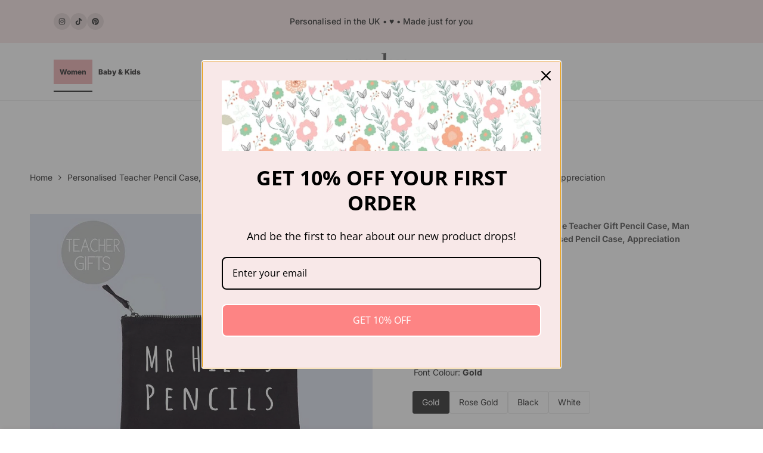

--- FILE ---
content_type: text/html; charset=utf-8
request_url: https://amylucy.co.uk/products/personalised-teacher-pencil-case-male-teacher-gift-pencil-case-man-personalised-teacher-gifts-personalised-pencil-case-appreciation
body_size: 72928
content:
<!doctype html><html class="no-js hdt-pr-img__effect-zoom hdt-badge__shape-round dir--ltr hdt-minimal-products hdt-hidden-products-wishlist hdt-hidden-products-compare" lang="en" dir="ltr">
  <head>
 
<meta charset="utf-8">
    <meta http-equiv="X-UA-Compatible" content="IE=edge">
    <meta name="viewport" content="width=device-width,initial-scale=1">
    <meta name="theme-color" content="">
    <link rel="canonical" href="https://amylucy.co.uk/products/personalised-teacher-pencil-case-male-teacher-gift-pencil-case-man-personalised-teacher-gifts-personalised-pencil-case-appreciation"><link rel="icon" type="image/png" href="//amylucy.co.uk/cdn/shop/files/Amy-Lucy-Favicon_0b6ec3d4-ff19-47cf-9b2d-67abcaa7e06c.jpg?crop=center&height=32&v=1769876450&width=32">
      <link rel="apple-touch-icon" href="//amylucy.co.uk/cdn/shop/files/Amy-Lucy-Favicon_0b6ec3d4-ff19-47cf-9b2d-67abcaa7e06c.jpg?crop=center&height=48&v=1769876450&width=48"><link rel="preconnect" href="https://fonts.shopifycdn.com" crossorigin><title>
      Personalised Teacher Pencil Case, Male Teacher Gift Pencil Case, Man P
 &ndash; Amy Lucy</title><meta name="description" content="A lovely Personalised Teacher Pencil Case featuring your teachers name.A Male Teacher Gift Pencil Case that&#39;s the perfect size for your teacher to keep all his much needed pencils together.Man Personalised Teacher Gifts are a great idea at the end of the school year to say a great big thank you.A Personalised Pencil Ca">
<!-- /snippets/social-meta-tags.liquid -->

<meta property="og:site_name" content="Amy Lucy">
<meta property="og:url" content="https://amylucy.co.uk/products/personalised-teacher-pencil-case-male-teacher-gift-pencil-case-man-personalised-teacher-gifts-personalised-pencil-case-appreciation">
<meta property="og:title" content="Personalised Teacher Pencil Case, Male Teacher Gift Pencil Case, Man P">
<meta property="og:type" content="product">
<meta property="og:description" content="A lovely Personalised Teacher Pencil Case featuring your teachers name.A Male Teacher Gift Pencil Case that&#39;s the perfect size for your teacher to keep all his much needed pencils together.Man Personalised Teacher Gifts are a great idea at the end of the school year to say a great big thank you.A Personalised Pencil Ca"><meta property="og:image" content="http://amylucy.co.uk/cdn/shop/files/personalised-teacher-pencil-case-male-teacher-gift-pencil-case-man-personalised-teacher-gifts-personalised-pencil-case-appreciation-amy-lucy-1.jpg?v=1711602519">
  <meta property="og:image:secure_url" content="https://amylucy.co.uk/cdn/shop/files/personalised-teacher-pencil-case-male-teacher-gift-pencil-case-man-personalised-teacher-gifts-personalised-pencil-case-appreciation-amy-lucy-1.jpg?v=1711602519">
  <meta property="og:image:width" content="1200">
  <meta property="og:image:height" content="960"><meta property="og:price:amount" content="9.97">
  <meta property="og:price:currency" content="GBP"><meta name="twitter:card" content="summary_large_image">
<meta name="twitter:title" content="Personalised Teacher Pencil Case, Male Teacher Gift Pencil Case, Man P">
<meta name="twitter:description" content="A lovely Personalised Teacher Pencil Case featuring your teachers name.A Male Teacher Gift Pencil Case that&#39;s the perfect size for your teacher to keep all his much needed pencils together.Man Personalised Teacher Gifts are a great idea at the end of the school year to say a great big thank you.A Personalised Pencil Ca">
<script async crossorigin fetchpriority="high" src="/cdn/shopifycloud/importmap-polyfill/es-modules-shim.2.4.0.js"></script>
<script>
  window.themeHDN = {
    settings: {
      shopCurency: "GBP",
      currencyFormat: "£{{amount}}",
      moneyFormat: "£{{amount}}",
      moneyWithCurrencyFormat: "£{{amount}} GBP",
      pageType: `product`,
      actionAfterATC: `open_cart_drawer`,
      currencyCodeEnabled: false,
      autoCurrencies: false,
      currencyRound: false,
      revealInView: true
      , shopTimezone: "+0000"}
  };
  document.documentElement.className = document.documentElement.className.replace('no-js', 'js');if (themeHDN.settings.revealInView && matchMedia("motion")) {
    document.querySelector('html').classList.add('hdt-reveal-in-view')
  }
</script>
<script type="importmap">
  {
    "imports": {
      "@theme/libs": "//amylucy.co.uk/cdn/shop/t/44/assets/libs.min.js?v=132246485459096699051769378464",
      "@theme/events": "//amylucy.co.uk/cdn/shop/t/44/assets/events.js?v=126252641563621240161769378464",
      "@theme/utilities": "//amylucy.co.uk/cdn/shop/t/44/assets/utilities.js?v=113088963291857414851769378464",
      "@theme/global": "//amylucy.co.uk/cdn/shop/t/44/assets/global.min.js?v=63773238322800521001769378464",
      "@theme/floating": "//amylucy.co.uk/cdn/shop/t/44/assets/floating.min.js?v=177090544823015658871769378464",
      "@theme/zoom-psw": "//amylucy.co.uk/cdn/shop/t/44/assets/zoom-psw.min.js?v=9794405384828439741769378464",
      "@theme/psw": "//amylucy.co.uk/cdn/shop/t/44/assets/es-psw.min.js?v=56831319481966336101769378464",
      "@theme/dayjs": "//amylucy.co.uk/cdn/shop/t/44/assets/day.min.js?v=105690777647603308301769378464"
    }
  }
</script>
<link rel="modulepreload" href="//amylucy.co.uk/cdn/shop/t/44/assets/libs.min.js?v=132246485459096699051769378464">
<link rel="modulepreload" href="//amylucy.co.uk/cdn/shop/t/44/assets/global.min.js?v=63773238322800521001769378464">
<script type="module" src="//amylucy.co.uk/cdn/shop/t/44/assets/libs.min.js?v=132246485459096699051769378464" fetchpriority="high"></script>
<link rel="modulepreload" href="//amylucy.co.uk/cdn/shop/t/44/assets/events.js?v=126252641563621240161769378464">
<link rel="modulepreload" href="//amylucy.co.uk/cdn/shop/t/44/assets/utilities.js?v=113088963291857414851769378464">
<link rel="modulepreload" href="//amylucy.co.uk/cdn/shop/t/44/assets/floating.min.js?v=177090544823015658871769378464">
<link rel="modulepreload" href="//amylucy.co.uk/cdn/shop/t/44/assets/zoom-psw.min.js?v=9794405384828439741769378464">
<link rel="modulepreload" href="//amylucy.co.uk/cdn/shop/t/44/assets/es-psw.min.js?v=56831319481966336101769378464">
<style data-shopify>@font-face {
  font-family: Playfair;
  font-weight: 300;
  font-style: normal;
  font-display: swap;
  src: url("//amylucy.co.uk/cdn/fonts/playfair/playfair_n3.9bf09a638d0029fb71f7258190d43718535c11e8.woff2") format("woff2"),
       url("//amylucy.co.uk/cdn/fonts/playfair/playfair_n3.b166cdbd16daf1ba07e4d5c35210a95f08f515bf.woff") format("woff");
}

@font-face {
  font-family: Playfair;
  font-weight: 300;
  font-style: italic;
  font-display: swap;
  src: url("//amylucy.co.uk/cdn/fonts/playfair/playfair_i3.cf4b02f2009cc526073d0ae76bb28d12b125c9a1.woff2") format("woff2"),
       url("//amylucy.co.uk/cdn/fonts/playfair/playfair_i3.9394da0e5fe4bec1435bbf5df584fd075febbf6e.woff") format("woff");
}

@font-face {
  font-family: Playfair;
  font-weight: 400;
  font-style: normal;
  font-display: swap;
  src: url("//amylucy.co.uk/cdn/fonts/playfair/playfair_n4.13d3b411a6dc3a2e96e8bdc666266166a065c857.woff2") format("woff2"),
       url("//amylucy.co.uk/cdn/fonts/playfair/playfair_n4.eccd5edeb74430cf755be464a2af96a922b8b9e0.woff") format("woff");
}

@font-face {
  font-family: Playfair;
  font-weight: 400;
  font-style: italic;
  font-display: swap;
  src: url("//amylucy.co.uk/cdn/fonts/playfair/playfair_i4.0bcdf3dceafc622b1755846b2873d853bb8fbcda.woff2") format("woff2"),
       url("//amylucy.co.uk/cdn/fonts/playfair/playfair_i4.5d53824f4667b390c647a6b50639c9447f626884.woff") format("woff");
}

@font-face {
  font-family: Playfair;
  font-weight: 500;
  font-style: normal;
  font-display: swap;
  src: url("//amylucy.co.uk/cdn/fonts/playfair/playfair_n5.fbbe9edc3f0a55c0cc4eb59e013452819e84fea2.woff2") format("woff2"),
       url("//amylucy.co.uk/cdn/fonts/playfair/playfair_n5.6e60e97163364c3a0f545ef729537c2edf19a878.woff") format("woff");
}

@font-face {
  font-family: Playfair;
  font-weight: 500;
  font-style: italic;
  font-display: swap;
  src: url("//amylucy.co.uk/cdn/fonts/playfair/playfair_i5.8b5ce876a79d6a5cd3a717b0b24288d3ba4882f4.woff2") format("woff2"),
       url("//amylucy.co.uk/cdn/fonts/playfair/playfair_i5.f4aa828c2c3b00ec79426e8167db8d24c307da93.woff") format("woff");
}

@font-face {
  font-family: Playfair;
  font-weight: 600;
  font-style: normal;
  font-display: swap;
  src: url("//amylucy.co.uk/cdn/fonts/playfair/playfair_n6.0cb10eb85a71fcc96d77c67613fb2215a55d57fc.woff2") format("woff2"),
       url("//amylucy.co.uk/cdn/fonts/playfair/playfair_n6.7afe39daade68cb95c70eff9b325d22dd951b616.woff") format("woff");
}

@font-face {
  font-family: Playfair;
  font-weight: 600;
  font-style: italic;
  font-display: swap;
  src: url("//amylucy.co.uk/cdn/fonts/playfair/playfair_i6.3f042f350fd3accf66a7a6830481e38f45177662.woff2") format("woff2"),
       url("//amylucy.co.uk/cdn/fonts/playfair/playfair_i6.3840a921c0147e7eff145477e0706ab2007bfda8.woff") format("woff");
}

@font-face {
  font-family: Playfair;
  font-weight: 700;
  font-style: normal;
  font-display: swap;
  src: url("//amylucy.co.uk/cdn/fonts/playfair/playfair_n7.fd4c4220f2fc9c5c6a45138ba4af9253dd0cd81c.woff2") format("woff2"),
       url("//amylucy.co.uk/cdn/fonts/playfair/playfair_n7.20c07d574f5caf81c63628abda76abb05428ec3f.woff") format("woff");
}

@font-face {
  font-family: Playfair;
  font-weight: 700;
  font-style: italic;
  font-display: swap;
  src: url("//amylucy.co.uk/cdn/fonts/playfair/playfair_i7.e0803c92f69ea2f571f393943cb884d4cc703a8b.woff2") format("woff2"),
       url("//amylucy.co.uk/cdn/fonts/playfair/playfair_i7.bdc03e620e8e7d38c8e25a9c4cc2f8e3d2703e18.woff") format("woff");
}

@font-face {
  font-family: Playfair;
  font-weight: 800;
  font-style: normal;
  font-display: swap;
  src: url("//amylucy.co.uk/cdn/fonts/playfair/playfair_n8.8df24ef0db0df8e92ff1d3c27f6f2949851c949b.woff2") format("woff2"),
       url("//amylucy.co.uk/cdn/fonts/playfair/playfair_n8.a445e22afa4890381fba591e6568eff87af10c1b.woff") format("woff");
}

@font-face {
  font-family: Playfair;
  font-weight: 800;
  font-style: italic;
  font-display: swap;
  src: url("//amylucy.co.uk/cdn/fonts/playfair/playfair_i8.835ad2c2a7b1d92957a0080ce675e2d606960325.woff2") format("woff2"),
       url("//amylucy.co.uk/cdn/fonts/playfair/playfair_i8.ee9217a1a551e507ed3a9a9110e50b43664dbd34.woff") format("woff");
}

@font-face {
  font-family: Playfair;
  font-weight: 900;
  font-style: normal;
  font-display: swap;
  src: url("//amylucy.co.uk/cdn/fonts/playfair/playfair_n9.706d1b535a5891ee80c2f8a9600d1f51b72a11a0.woff2") format("woff2"),
       url("//amylucy.co.uk/cdn/fonts/playfair/playfair_n9.9bd65fffc8654e179f80d4f959f16c554fa60770.woff") format("woff");
}

@font-face {
  font-family: Playfair;
  font-weight: 900;
  font-style: italic;
  font-display: swap;
  src: url("//amylucy.co.uk/cdn/fonts/playfair/playfair_i9.86b4d2c5d868461bc1713e59b41b2d94a3445ff9.woff2") format("woff2"),
       url("//amylucy.co.uk/cdn/fonts/playfair/playfair_i9.6fdd3519f478e05863610401c1e1048c180ad0af.woff") format("woff");
}

@font-face {
  font-family: Inter;
  font-weight: 100;
  font-style: normal;
  font-display: swap;
  src: url("//amylucy.co.uk/cdn/fonts/inter/inter_n1.d6922fc1524d5070cfbded04544fe03b84246904.woff2") format("woff2"),
       url("//amylucy.co.uk/cdn/fonts/inter/inter_n1.4a488d8300a3cf27d2b5e3a3b05110d1df51da98.woff") format("woff");
}

@font-face {
  font-family: Inter;
  font-weight: 100;
  font-style: italic;
  font-display: swap;
  src: url("//amylucy.co.uk/cdn/fonts/inter/inter_i1.2c5a13a5a77205fa970c1cf7370d932e0c9ccce8.woff2") format("woff2"),
       url("//amylucy.co.uk/cdn/fonts/inter/inter_i1.adedb66c05a6136693f216cd28f7985b9ee914a6.woff") format("woff");
}

@font-face {
  font-family: Inter;
  font-weight: 200;
  font-style: normal;
  font-display: swap;
  src: url("//amylucy.co.uk/cdn/fonts/inter/inter_n2.63379874490a31b1ac686c7c9582ebe8c6a05610.woff2") format("woff2"),
       url("//amylucy.co.uk/cdn/fonts/inter/inter_n2.f9faac0477da33ae7acd0ad3758c9bcf18cab36b.woff") format("woff");
}

@font-face {
  font-family: Inter;
  font-weight: 200;
  font-style: italic;
  font-display: swap;
  src: url("//amylucy.co.uk/cdn/fonts/inter/inter_i2.0453ae502a2dc903609c39478eb748d1731c97ed.woff2") format("woff2"),
       url("//amylucy.co.uk/cdn/fonts/inter/inter_i2.f20b6cebb1acab49bb9061c5e681d2da059aa626.woff") format("woff");
}

@font-face {
  font-family: Inter;
  font-weight: 300;
  font-style: normal;
  font-display: swap;
  src: url("//amylucy.co.uk/cdn/fonts/inter/inter_n3.6faba940d2e90c9f1c2e0c5c2750b84af59fecc0.woff2") format("woff2"),
       url("//amylucy.co.uk/cdn/fonts/inter/inter_n3.413aa818ec2103383c4ac7c3744c464d04b4db49.woff") format("woff");
}

@font-face {
  font-family: Inter;
  font-weight: 300;
  font-style: italic;
  font-display: swap;
  src: url("//amylucy.co.uk/cdn/fonts/inter/inter_i3.6d51b5c1aff0e6286c06ee460a22e95b7c89d160.woff2") format("woff2"),
       url("//amylucy.co.uk/cdn/fonts/inter/inter_i3.125e6a7560f210d08832797e294849204cda4973.woff") format("woff");
}

@font-face {
  font-family: Inter;
  font-weight: 400;
  font-style: normal;
  font-display: swap;
  src: url("//amylucy.co.uk/cdn/fonts/inter/inter_n4.b2a3f24c19b4de56e8871f609e73ca7f6d2e2bb9.woff2") format("woff2"),
       url("//amylucy.co.uk/cdn/fonts/inter/inter_n4.af8052d517e0c9ffac7b814872cecc27ae1fa132.woff") format("woff");
}

@font-face {
  font-family: Inter;
  font-weight: 400;
  font-style: italic;
  font-display: swap;
  src: url("//amylucy.co.uk/cdn/fonts/inter/inter_i4.feae1981dda792ab80d117249d9c7e0f1017e5b3.woff2") format("woff2"),
       url("//amylucy.co.uk/cdn/fonts/inter/inter_i4.62773b7113d5e5f02c71486623cf828884c85c6e.woff") format("woff");
}

@font-face {
  font-family: Inter;
  font-weight: 500;
  font-style: normal;
  font-display: swap;
  src: url("//amylucy.co.uk/cdn/fonts/inter/inter_n5.d7101d5e168594dd06f56f290dd759fba5431d97.woff2") format("woff2"),
       url("//amylucy.co.uk/cdn/fonts/inter/inter_n5.5332a76bbd27da00474c136abb1ca3cbbf259068.woff") format("woff");
}

@font-face {
  font-family: Inter;
  font-weight: 500;
  font-style: italic;
  font-display: swap;
  src: url("//amylucy.co.uk/cdn/fonts/inter/inter_i5.4474f48e6ab2b1e01aa2b6d942dd27fa24f2d99f.woff2") format("woff2"),
       url("//amylucy.co.uk/cdn/fonts/inter/inter_i5.493dbd6ee8e49f4ad722ebb68d92f201af2c2f56.woff") format("woff");
}

@font-face {
  font-family: Inter;
  font-weight: 600;
  font-style: normal;
  font-display: swap;
  src: url("//amylucy.co.uk/cdn/fonts/inter/inter_n6.771af0474a71b3797eb38f3487d6fb79d43b6877.woff2") format("woff2"),
       url("//amylucy.co.uk/cdn/fonts/inter/inter_n6.88c903d8f9e157d48b73b7777d0642925bcecde7.woff") format("woff");
}

@font-face {
  font-family: Inter;
  font-weight: 600;
  font-style: italic;
  font-display: swap;
  src: url("//amylucy.co.uk/cdn/fonts/inter/inter_i6.3bbe0fe1c7ee4f282f9c2e296f3e4401a48cbe19.woff2") format("woff2"),
       url("//amylucy.co.uk/cdn/fonts/inter/inter_i6.8bea21f57a10d5416ddf685e2c91682ec237876d.woff") format("woff");
}

@font-face {
  font-family: Inter;
  font-weight: 700;
  font-style: normal;
  font-display: swap;
  src: url("//amylucy.co.uk/cdn/fonts/inter/inter_n7.02711e6b374660cfc7915d1afc1c204e633421e4.woff2") format("woff2"),
       url("//amylucy.co.uk/cdn/fonts/inter/inter_n7.6dab87426f6b8813070abd79972ceaf2f8d3b012.woff") format("woff");
}

@font-face {
  font-family: Inter;
  font-weight: 700;
  font-style: italic;
  font-display: swap;
  src: url("//amylucy.co.uk/cdn/fonts/inter/inter_i7.b377bcd4cc0f160622a22d638ae7e2cd9b86ea4c.woff2") format("woff2"),
       url("//amylucy.co.uk/cdn/fonts/inter/inter_i7.7c69a6a34e3bb44fcf6f975857e13b9a9b25beb4.woff") format("woff");
}

@font-face {
  font-family: Inter;
  font-weight: 800;
  font-style: normal;
  font-display: swap;
  src: url("//amylucy.co.uk/cdn/fonts/inter/inter_n8.d15c916037fee1656886aab64725534609d62cc8.woff2") format("woff2"),
       url("//amylucy.co.uk/cdn/fonts/inter/inter_n8.c88637171fecf10ab2d88c89dbf06f41a1ae8be5.woff") format("woff");
}

@font-face {
  font-family: Inter;
  font-weight: 800;
  font-style: italic;
  font-display: swap;
  src: url("//amylucy.co.uk/cdn/fonts/inter/inter_i8.43b36d1ed012e0be95ad40ae98653a2b7e349b3b.woff2") format("woff2"),
       url("//amylucy.co.uk/cdn/fonts/inter/inter_i8.29421c96cbf447cbe238e558a27b1cb27b01b743.woff") format("woff");
}

@font-face {
  font-family: Inter;
  font-weight: 900;
  font-style: normal;
  font-display: swap;
  src: url("//amylucy.co.uk/cdn/fonts/inter/inter_n9.5eeac4b640934cb12c98bb58e5b212c8a842a731.woff2") format("woff2"),
       url("//amylucy.co.uk/cdn/fonts/inter/inter_n9.a68b28f7e46ea1faab81e409809ee4919dd6e3f0.woff") format("woff");
}

@font-face {
  font-family: Inter;
  font-weight: 900;
  font-style: italic;
  font-display: swap;
  src: url("//amylucy.co.uk/cdn/fonts/inter/inter_i9.d229976d7ffd40dcab77d1b5d677b06fa3f92945.woff2") format("woff2"),
       url("//amylucy.co.uk/cdn/fonts/inter/inter_i9.ed2ed118dc454c50160c647d59717916128bea79.woff") format("woff");
}

:root {
    --aspect-ratiocus1: 0.716;
    --scrollbar-w: 0px;
    /* Spacing */
    --spacing-0-2: 0.2rem; /* 2px */
    --spacing-0-4: 0.4rem; /* 4px */
    --spacing-0-6: 0.6rem; /* 6px */
    --spacing-0-8: 0.8rem; /* 8px */
    --spacing-1: 1rem; /* 10px */
    --spacing-1-2: 1.2rem; /* 12px */
    --spacing-1-4: 1.4rem; /* 14px */
    --spacing-1-6: 1.6rem; /* 16px */
    --spacing-1-8: 1.8rem; /* 18px */
    --spacing-2: 2rem; /* 20px */
    --spacing-2-2: 2.2rem; /* 22px */
    --spacing-2-4: 2.4rem; /* 24px */
    --spacing-2-6: 2.6rem; /* 26px */
    --spacing-2-8: 2.8rem; /* 28px */
    --spacing-3: 3rem; /* 30px */
    --spacing-3-2: 3.2rem; /* 32px */
    --spacing-3-4: 3.4rem; /* 34px */
    --spacing-3-6: 3.6rem; /* 36px */
    --spacing-3-8: 3.8rem; /* 38px */
    --spacing-4: 4rem; /* 40px */
    --spacing-4-2: 4.2rem; /* 42px */
    --spacing-4-4: 4.4rem; /* 44px */
    --spacing-4-8: 4.8rem; /* 48px */
    --spacing-5: 5rem; /* 50px */
    --spacing-5-6: 5.6rem; /* 56px */
    --spacing-6: 6rem; /* 60px */
    --spacing-6-4: 6.4rem; /* 64px */
    --spacing-7: 7rem; /* 70px */
    --spacing-7-2: 7.2rem; /* 72px */
    --spacing-8: 8rem; /* 80px */
    --spacing-9: 9rem; /* 90px */
    --spacing-10: 10rem; /* 100px */
    /* Colors */
    --color-base-background: 255 255 255;
    --color-base-text: 84 84 84;
    --color-focus: 213 58 61;
    --payment-terms-background-color: rgb(255 255 255);

    /* Product badge colors */
    --color-on-sale-badge-background: 252 87 50;
    --color-on-sale-badge-text: 255 255 255;
    --color-new-badge-background: 72 212 187;
    --color-new-badge-text: 255 255 255;
    --color-sold-out-badge-background: 242 242 242;
    --color-sold-out-badge-text: 0 0 0;
    --color-pre-order-badge-background: 85 166 83;
    --color-pre-order-badge-text: 255 255 255;
    --color-custom-badge-background: 131 183 53;
    --color-custom-badge-text: 255 255 255;

    /* Notices colors */
    --color-tooltip-background: 84 84 84;
    --color-tooltip-text: 255 255 255;
    --color-success-background: 232 240 233;
    --color-success-text: 66 132 69;
    --color-warning-background: 251 246 234;
    --color-warning-text: 224 178 82;
    --color-error-background: 253 224 228;
    --color-error-text: 235 0 27;--f_family_1: Playfair, serif;
    --f_family_2: Inter, sans-serif;
    --f_family_3: Inter, sans-serif;--f_family: var(--f_family_2);/* --bs-font-sans-serif: var(--f_family); */

    --font-body-family: var(--f_family);
    --font-body-weight: 400;
    --font-body-weight-bold: 700;

    --font-heading-family: var(--f_family_1);
    --font-heading-weight: 500;

    --font-body-line-height: 1.6;
    --font-body-spacing: 0.0em;
    --font-heading-scale: 1.0;
    --font-heading-line-height: 1.2;
    --font-heading-spacing: 0.0em;
    --button-line-height: 1.2;

    --h0-size: 5.0rem;
    --h1-size: 5.0rem;
    --h2-size: 6.0rem;
    --h3-size: 3.0rem;
    --h4-size: 2.0rem;
    --h5-size: 1.5rem;
    --h6-size: 1.0rem;

    --h0-size-mb: 2.5rem;
    --h1-size-mb: 2.5rem;
    --h2-size-mb: 3.2rem;
    --h3-size-mb: 2.0rem;
    --h4-size-mb: 2.0rem;
    --h5-size-mb: 1.5rem;
    --h6-size-mb: 1.0rem;

    /* Font sizes */
    --text-xs: 1.0rem;
    --text-sm: 1.2rem;
    --text-base: 1.4rem;
    --text-lg: 1.6rem;
    --text-xl: 1.8rem;
    --text-2xl: 2.0rem;
    --text-4xl: 2.2rem;
    --text-6xl: 2.4rem;
    --text-8xl: 2.6rem;
    --text-10xl: 2.8rem;
    --text-12xl: 3.0rem;
    /* Font Weight */
    --font-light: 300;
    --font-normal: 400;
    --font-medium: 500;
    --font-semibold: 600;
    --font-bold: 700;
    --font-extrabold: 800;
    --font-black: 900;
    --spacing-x: 15px;
    --spacing-y: 15px;

    --container-max-width: 144rem;
    --container-max-width-padding-lg: 154rem;
    --container-max-width-padding-md: 150rem;
    --container-width-margin: 0rem;
    --spacing-sections-desktop: 0px;
    --spacing-sections-mobile: 0px;

    /* Border Radius */
    --radius-2xs: 0.0rem;
    --radius-xs: 0.0rem;
    --radius-sm: 0.0rem;
    --radius: 0.0rem;
    --radius-lg: 0.0rem;
    --radius-full: 9999px;
    --radius-button: 0.3rem;
    --radius-input: 0.0rem;
    --radius-product-card: 0.0rem;
    --radius-product-media: 0.0rem;
    --radius-collection-card: 0.0rem;
    --radius-blog-card: 0.0rem;

    --padding-block-input: var(--spacing-0-6);
    --padding-inline-input: var(--spacing-1);
    --height-input: var(--spacing-4-2);
    --thickness-btn: 0.1rem;

    --cursor-zoom-in-icon: url(//amylucy.co.uk/cdn/shop/t/44/assets/cursor-zoom-in.svg?v=88807523373575012131769378464);
    --cursor-close-svg-url: url(//amylucy.co.uk/cdn/shop/t/44/assets/cursor-close.svg?v=47636334999695629861769378464);

    /* RTL support */
      --value-logical-flip: 1;
      --value-origin-start: left;
      --value-origin-end: right;}

  /* Color schemes */
  [color-scheme="scheme-1"] {
      --color-background: 253 252 252;
      --gradient-background: #fdfcfc;
      --color-background2: 234 174 176;

      --color-foreground: 43 43 43;
      --color-foreground2: 43 43 43;
      --color-accent: 234 174 176;
      --color-secondary: 202 176 176;
      --color-tertiary: 150 100 100;

      --color-button: 43 43 43;
      --color-button-text: 253 252 252;
      --color-button-border: 43 43 43;
      --color-secondary-button: 253 252 252;
      --color-secondary-button-text: 43 43 43;

      --hdt-btn-secondary-color: 81 70 70;
      --hdt-btn-secondary-bg: 202 176 176;

      --hdt-btn-tertiary-color: 60 40 40;
      --hdt-btn-tertiary-bg: 150 100 100;
      --color-secondary-brightness: 255 255 255;
      --color-link: 43 43 43;
      --color-accent: 234 174 176;
      --color-line-border: 235 235 235;
      --color-overlay: 43 43 43;
      --payment-terms-background-color: rgb(253 252 252);
      /* Product colors */
      --color-pr-price: 43 43 43;
      --color-pr-sale-price: 234 174 176;
      --color-pr-text: 43 43 43;
      --color-pr-rating: ;
      /* Input colors */
      --color-input-primary: 242 242 242;
      --color-input-secondary: 242 242 242;
    }
  [color-scheme="scheme-2"] {
      --color-background: 243 233 215;
      --gradient-background: #f3e9d7;
      --color-background2: 253 252 252;

      --color-foreground: 84 84 84;
      --color-foreground2: 84 84 84;
      --color-accent: 234 174 176;
      --color-secondary: 202 176 176;
      --color-tertiary: 150 100 100;

      --color-button: 234 174 176;
      --color-button-text: 253 252 252;
      --color-button-border: 235 235 235;
      --color-secondary-button: 243 233 215;
      --color-secondary-button-text: 84 84 84;

      --hdt-btn-secondary-color: 81 70 70;
      --hdt-btn-secondary-bg: 202 176 176;

      --hdt-btn-tertiary-color: 60 40 40;
      --hdt-btn-tertiary-bg: 150 100 100;
      --color-secondary-brightness: 255 255 255;
      --color-link: 84 84 84;
      --color-accent: 234 174 176;
      --color-line-border: 235 235 235;
      --color-overlay: 253 252 252;
      --payment-terms-background-color: rgb(243 233 215);
      /* Product colors */
      --color-pr-price: 84 84 84;
      --color-pr-sale-price: 234 174 176;
      --color-pr-text: 84 84 84;
      --color-pr-rating: ;
      /* Input colors */
      --color-input-primary: 253 252 252;
      --color-input-secondary: 235 235 235;
    }
  [color-scheme="scheme-3"] {
      --color-background: 234 174 176;
      --gradient-background: #eaaeb0;
      --color-background2: 253 252 252;

      --color-foreground: 43 43 43;
      --color-foreground2: 43 43 43;
      --color-accent: 243 233 215;
      --color-secondary: 107 107 107;
      --color-tertiary: 171 171 171;

      --color-button: 243 233 215;
      --color-button-text: 43 43 43;
      --color-button-border: 235 235 235;
      --color-secondary-button: 234 174 176;
      --color-secondary-button-text: 235 235 235;

      --hdt-btn-secondary-color: 225 225 225;
      --hdt-btn-secondary-bg: 107 107 107;

      --hdt-btn-tertiary-color: 238 238 238;
      --hdt-btn-tertiary-bg: 171 171 171;
      --color-secondary-brightness: 0 0 0;
      --color-link: 235 235 235;
      --color-accent: 243 233 215;
      --color-line-border: 235 235 235;
      --color-overlay: 43 43 43;
      --payment-terms-background-color: rgb(234 174 176);
      /* Product colors */
      --color-pr-price: 43 43 43;
      --color-pr-sale-price: 234 174 176;
      --color-pr-text: 43 43 43;
      --color-pr-rating: ;
      /* Input colors */
      --color-input-primary: 253 252 252;
      --color-input-secondary: 43 43 43;
    }
  [color-scheme="scheme-4"] {
      --color-background: 209 238 226;
      --gradient-background: #d1eee2;
      --color-background2: 235 235 235;

      --color-foreground: 43 43 43;
      --color-foreground2: 43 43 43;
      --color-accent: 234 174 176;
      --color-secondary: 202 176 176;
      --color-tertiary: 150 100 100;

      --color-button: 43 43 43;
      --color-button-text: 253 252 252;
      --color-button-border: 43 43 43;
      --color-secondary-button: 209 238 226;
      --color-secondary-button-text: 43 43 43;

      --hdt-btn-secondary-color: 81 70 70;
      --hdt-btn-secondary-bg: 202 176 176;

      --hdt-btn-tertiary-color: 60 40 40;
      --hdt-btn-tertiary-bg: 150 100 100;
      --color-secondary-brightness: 255 255 255;
      --color-link: 43 43 43;
      --color-accent: 234 174 176;
      --color-line-border: 235 235 235;
      --color-overlay: 43 43 43;
      --payment-terms-background-color: rgb(209 238 226);
      /* Product colors */
      --color-pr-price: 43 43 43;
      --color-pr-sale-price: 234 174 176;
      --color-pr-text: 43 43 43;
      --color-pr-rating: ;
      /* Input colors */
      --color-input-primary: 253 252 252;
      --color-input-secondary: 43 43 43;
    }
  [color-scheme="scheme-5"] {
      --color-background: 247 229 228;
      --gradient-background: #f7e5e4;
      --color-background2: 235 235 235;

      --color-foreground: 43 43 43;
      --color-foreground2: 43 43 43;
      --color-accent: 234 174 176;
      --color-secondary: 171 171 171;
      --color-tertiary: 108 108 108;

      --color-button: 43 43 43;
      --color-button-text: 235 235 235;
      --color-button-border: 43 43 43;
      --color-secondary-button: 247 229 228;
      --color-secondary-button-text: 235 235 235;

      --hdt-btn-secondary-color: 68 68 68;
      --hdt-btn-secondary-bg: 171 171 171;

      --hdt-btn-tertiary-color: 43 43 43;
      --hdt-btn-tertiary-bg: 108 108 108;
      --color-secondary-brightness: 0 0 0;
      --color-link: 235 235 235;
      --color-accent: 234 174 176;
      --color-line-border: 43 43 43;
      --color-overlay: 43 43 43;
      --payment-terms-background-color: rgb(247 229 228);
      /* Product colors */
      --color-pr-price: 43 43 43;
      --color-pr-sale-price: 234 174 176;
      --color-pr-text: 43 43 43;
      --color-pr-rating: ;
      /* Input colors */
      --color-input-primary: 253 252 252;
      --color-input-secondary: 43 43 43;
    }
  [color-scheme="scheme-8fd6d245-a9ad-4afc-aebf-b75dcb48c9fd"] {
      --color-background: 245 238 236;
      --gradient-background: #f5eeec;
      --color-background2: 253 252 252;

      --color-foreground: 43 43 43;
      --color-foreground2: 84 84 84;
      --color-accent: 247 229 228;
      --color-secondary: 107 107 107;
      --color-tertiary: 171 171 171;

      --color-button: 247 229 228;
      --color-button-text: 43 43 43;
      --color-button-border: 43 43 43;
      --color-secondary-button: 245 238 236;
      --color-secondary-button-text: 43 43 43;

      --hdt-btn-secondary-color: 225 225 225;
      --hdt-btn-secondary-bg: 107 107 107;

      --hdt-btn-tertiary-color: 238 238 238;
      --hdt-btn-tertiary-bg: 171 171 171;
      --color-secondary-brightness: 255 255 255;
      --color-link: 43 43 43;
      --color-accent: 247 229 228;
      --color-line-border: 84 84 84;
      --color-overlay: 43 43 43;
      --payment-terms-background-color: rgb(245 238 236);
      /* Product colors */
      --color-pr-price: 84 84 84;
      --color-pr-sale-price: 234 174 176;
      --color-pr-text: 84 84 84;
      --color-pr-rating: ;
      /* Input colors */
      --color-input-primary: 253 252 252;
      --color-input-secondary: 84 84 84;
    }
  [color-scheme="scheme-0adf4e31-720c-4d90-9128-e89a558a8adc"] {
      --color-background: 245 238 236;
      --gradient-background: #f5eeec;
      --color-background2: 234 174 176;

      --color-foreground: 84 84 84;
      --color-foreground2: 84 84 84;
      --color-accent: 234 174 176;
      --color-secondary: 202 176 176;
      --color-tertiary: 150 100 100;

      --color-button: 43 43 43;
      --color-button-text: 253 252 252;
      --color-button-border: 43 43 43;
      --color-secondary-button: 245 238 236;
      --color-secondary-button-text: 43 43 43;

      --hdt-btn-secondary-color: 81 70 70;
      --hdt-btn-secondary-bg: 202 176 176;

      --hdt-btn-tertiary-color: 60 40 40;
      --hdt-btn-tertiary-bg: 150 100 100;
      --color-secondary-brightness: 255 255 255;
      --color-link: 43 43 43;
      --color-accent: 234 174 176;
      --color-line-border: 235 235 235;
      --color-overlay: 43 43 43;
      --payment-terms-background-color: rgb(245 238 236);
      /* Product colors */
      --color-pr-price: 43 43 43;
      --color-pr-sale-price: 234 174 176;
      --color-pr-text: 43 43 43;
      --color-pr-rating: ;
      /* Input colors */
      --color-input-primary: 242 242 242;
      --color-input-secondary: 242 242 242;
    }
  

  @media screen and (min-width: 768px) {
    :root {
    /* Font sizes */
    --text-xs: 1.0rem;
    --text-sm: 1.2rem;
    --text-base: 1.4rem;
    --text-lg: 1.6rem;
    --text-xl: 1.8rem;
    --text-2xl: 2.0rem;
    --text-4xl: 2.2rem;
    --text-6xl: 2.4rem;
    --text-8xl: 2.6rem;
    --text-10xl: 2.8rem;
    --text-12xl: 3.0rem;
    --spacing-x: 30px;
    --spacing-y: 30px;
    }
  }
  .hdt-btn--size-custom-1 {
    --padding-button: 5px 16px; --height-button: 44px; --font-size-button: 14px;--min-width-btn: 100px; --min-width-btn-dt: 100px;
  }
</style>

<link href="//amylucy.co.uk/cdn/shop/t/44/assets/base.css?v=105234937328373765511769378464" rel="stylesheet" type="text/css" media="all" />

<link href="//amylucy.co.uk/cdn/shop/t/44/assets/theme.css?v=147027178441051448381769378464" rel="stylesheet" type="text/css" media="all" /><link href="//amylucy.co.uk/cdn/shop/t/44/assets/hdt-product-card.scss.css?v=96870652615142911751769378464" rel="stylesheet" type="text/css" media="all" /><script>window.performance && window.performance.mark && window.performance.mark('shopify.content_for_header.start');</script><meta name="facebook-domain-verification" content="2y2q2nd81sd82ie8klii1idh8un2wa">
<meta id="shopify-digital-wallet" name="shopify-digital-wallet" content="/65556480246/digital_wallets/dialog">
<meta name="shopify-checkout-api-token" content="9467433f5c831e0f4128de6c76b03804">
<link rel="alternate" type="application/json+oembed" href="https://amylucy.co.uk/products/personalised-teacher-pencil-case-male-teacher-gift-pencil-case-man-personalised-teacher-gifts-personalised-pencil-case-appreciation.oembed">
<script async="async" src="/checkouts/internal/preloads.js?locale=en-GB"></script>
<link rel="preconnect" href="https://shop.app" crossorigin="anonymous">
<script async="async" src="https://shop.app/checkouts/internal/preloads.js?locale=en-GB&shop_id=65556480246" crossorigin="anonymous"></script>
<script id="apple-pay-shop-capabilities" type="application/json">{"shopId":65556480246,"countryCode":"GB","currencyCode":"GBP","merchantCapabilities":["supports3DS"],"merchantId":"gid:\/\/shopify\/Shop\/65556480246","merchantName":"Amy Lucy","requiredBillingContactFields":["postalAddress","email","phone"],"requiredShippingContactFields":["postalAddress","email","phone"],"shippingType":"shipping","supportedNetworks":["visa","maestro","masterCard","amex","discover","elo"],"total":{"type":"pending","label":"Amy Lucy","amount":"1.00"},"shopifyPaymentsEnabled":true,"supportsSubscriptions":true}</script>
<script id="shopify-features" type="application/json">{"accessToken":"9467433f5c831e0f4128de6c76b03804","betas":["rich-media-storefront-analytics"],"domain":"amylucy.co.uk","predictiveSearch":true,"shopId":65556480246,"locale":"en"}</script>
<script>var Shopify = Shopify || {};
Shopify.shop = "amy-lucy.myshopify.com";
Shopify.locale = "en";
Shopify.currency = {"active":"GBP","rate":"1.0"};
Shopify.country = "GB";
Shopify.theme = {"name":"Copy of ecomus-v2-2-3-official","id":156273541366,"schema_name":"Ecomus","schema_version":"2.2.3","theme_store_id":null,"role":"main"};
Shopify.theme.handle = "null";
Shopify.theme.style = {"id":null,"handle":null};
Shopify.cdnHost = "amylucy.co.uk/cdn";
Shopify.routes = Shopify.routes || {};
Shopify.routes.root = "/";</script>
<script type="module">!function(o){(o.Shopify=o.Shopify||{}).modules=!0}(window);</script>
<script>!function(o){function n(){var o=[];function n(){o.push(Array.prototype.slice.apply(arguments))}return n.q=o,n}var t=o.Shopify=o.Shopify||{};t.loadFeatures=n(),t.autoloadFeatures=n()}(window);</script>
<script>
  window.ShopifyPay = window.ShopifyPay || {};
  window.ShopifyPay.apiHost = "shop.app\/pay";
  window.ShopifyPay.redirectState = null;
</script>
<script id="shop-js-analytics" type="application/json">{"pageType":"product"}</script>
<script defer="defer" async type="module" src="//amylucy.co.uk/cdn/shopifycloud/shop-js/modules/v2/client.init-shop-cart-sync_BN7fPSNr.en.esm.js"></script>
<script defer="defer" async type="module" src="//amylucy.co.uk/cdn/shopifycloud/shop-js/modules/v2/chunk.common_Cbph3Kss.esm.js"></script>
<script defer="defer" async type="module" src="//amylucy.co.uk/cdn/shopifycloud/shop-js/modules/v2/chunk.modal_DKumMAJ1.esm.js"></script>
<script type="module">
  await import("//amylucy.co.uk/cdn/shopifycloud/shop-js/modules/v2/client.init-shop-cart-sync_BN7fPSNr.en.esm.js");
await import("//amylucy.co.uk/cdn/shopifycloud/shop-js/modules/v2/chunk.common_Cbph3Kss.esm.js");
await import("//amylucy.co.uk/cdn/shopifycloud/shop-js/modules/v2/chunk.modal_DKumMAJ1.esm.js");

  window.Shopify.SignInWithShop?.initShopCartSync?.({"fedCMEnabled":true,"windoidEnabled":true});

</script>
<script>
  window.Shopify = window.Shopify || {};
  if (!window.Shopify.featureAssets) window.Shopify.featureAssets = {};
  window.Shopify.featureAssets['shop-js'] = {"shop-cart-sync":["modules/v2/client.shop-cart-sync_CJVUk8Jm.en.esm.js","modules/v2/chunk.common_Cbph3Kss.esm.js","modules/v2/chunk.modal_DKumMAJ1.esm.js"],"init-fed-cm":["modules/v2/client.init-fed-cm_7Fvt41F4.en.esm.js","modules/v2/chunk.common_Cbph3Kss.esm.js","modules/v2/chunk.modal_DKumMAJ1.esm.js"],"init-shop-email-lookup-coordinator":["modules/v2/client.init-shop-email-lookup-coordinator_Cc088_bR.en.esm.js","modules/v2/chunk.common_Cbph3Kss.esm.js","modules/v2/chunk.modal_DKumMAJ1.esm.js"],"init-windoid":["modules/v2/client.init-windoid_hPopwJRj.en.esm.js","modules/v2/chunk.common_Cbph3Kss.esm.js","modules/v2/chunk.modal_DKumMAJ1.esm.js"],"shop-button":["modules/v2/client.shop-button_B0jaPSNF.en.esm.js","modules/v2/chunk.common_Cbph3Kss.esm.js","modules/v2/chunk.modal_DKumMAJ1.esm.js"],"shop-cash-offers":["modules/v2/client.shop-cash-offers_DPIskqss.en.esm.js","modules/v2/chunk.common_Cbph3Kss.esm.js","modules/v2/chunk.modal_DKumMAJ1.esm.js"],"shop-toast-manager":["modules/v2/client.shop-toast-manager_CK7RT69O.en.esm.js","modules/v2/chunk.common_Cbph3Kss.esm.js","modules/v2/chunk.modal_DKumMAJ1.esm.js"],"init-shop-cart-sync":["modules/v2/client.init-shop-cart-sync_BN7fPSNr.en.esm.js","modules/v2/chunk.common_Cbph3Kss.esm.js","modules/v2/chunk.modal_DKumMAJ1.esm.js"],"init-customer-accounts-sign-up":["modules/v2/client.init-customer-accounts-sign-up_CfPf4CXf.en.esm.js","modules/v2/client.shop-login-button_DeIztwXF.en.esm.js","modules/v2/chunk.common_Cbph3Kss.esm.js","modules/v2/chunk.modal_DKumMAJ1.esm.js"],"pay-button":["modules/v2/client.pay-button_CgIwFSYN.en.esm.js","modules/v2/chunk.common_Cbph3Kss.esm.js","modules/v2/chunk.modal_DKumMAJ1.esm.js"],"init-customer-accounts":["modules/v2/client.init-customer-accounts_DQ3x16JI.en.esm.js","modules/v2/client.shop-login-button_DeIztwXF.en.esm.js","modules/v2/chunk.common_Cbph3Kss.esm.js","modules/v2/chunk.modal_DKumMAJ1.esm.js"],"avatar":["modules/v2/client.avatar_BTnouDA3.en.esm.js"],"init-shop-for-new-customer-accounts":["modules/v2/client.init-shop-for-new-customer-accounts_CsZy_esa.en.esm.js","modules/v2/client.shop-login-button_DeIztwXF.en.esm.js","modules/v2/chunk.common_Cbph3Kss.esm.js","modules/v2/chunk.modal_DKumMAJ1.esm.js"],"shop-follow-button":["modules/v2/client.shop-follow-button_BRMJjgGd.en.esm.js","modules/v2/chunk.common_Cbph3Kss.esm.js","modules/v2/chunk.modal_DKumMAJ1.esm.js"],"checkout-modal":["modules/v2/client.checkout-modal_B9Drz_yf.en.esm.js","modules/v2/chunk.common_Cbph3Kss.esm.js","modules/v2/chunk.modal_DKumMAJ1.esm.js"],"shop-login-button":["modules/v2/client.shop-login-button_DeIztwXF.en.esm.js","modules/v2/chunk.common_Cbph3Kss.esm.js","modules/v2/chunk.modal_DKumMAJ1.esm.js"],"lead-capture":["modules/v2/client.lead-capture_DXYzFM3R.en.esm.js","modules/v2/chunk.common_Cbph3Kss.esm.js","modules/v2/chunk.modal_DKumMAJ1.esm.js"],"shop-login":["modules/v2/client.shop-login_CA5pJqmO.en.esm.js","modules/v2/chunk.common_Cbph3Kss.esm.js","modules/v2/chunk.modal_DKumMAJ1.esm.js"],"payment-terms":["modules/v2/client.payment-terms_BxzfvcZJ.en.esm.js","modules/v2/chunk.common_Cbph3Kss.esm.js","modules/v2/chunk.modal_DKumMAJ1.esm.js"]};
</script>
<script>(function() {
  var isLoaded = false;
  function asyncLoad() {
    if (isLoaded) return;
    isLoaded = true;
    var urls = ["https:\/\/omnisnippet1.com\/platforms\/shopify.js?source=scriptTag\u0026v=2025-05-15T12\u0026shop=amy-lucy.myshopify.com"];
    for (var i = 0; i < urls.length; i++) {
      var s = document.createElement('script');
      s.type = 'text/javascript';
      s.async = true;
      s.src = urls[i];
      var x = document.getElementsByTagName('script')[0];
      x.parentNode.insertBefore(s, x);
    }
  };
  if(window.attachEvent) {
    window.attachEvent('onload', asyncLoad);
  } else {
    window.addEventListener('load', asyncLoad, false);
  }
})();</script>
<script id="__st">var __st={"a":65556480246,"offset":0,"reqid":"7e705bf9-508c-4cd1-b202-464a9d45ed6b-1769981059","pageurl":"amylucy.co.uk\/products\/personalised-teacher-pencil-case-male-teacher-gift-pencil-case-man-personalised-teacher-gifts-personalised-pencil-case-appreciation","u":"aca7e18afba0","p":"product","rtyp":"product","rid":8012527141110};</script>
<script>window.ShopifyPaypalV4VisibilityTracking = true;</script>
<script id="captcha-bootstrap">!function(){'use strict';const t='contact',e='account',n='new_comment',o=[[t,t],['blogs',n],['comments',n],[t,'customer']],c=[[e,'customer_login'],[e,'guest_login'],[e,'recover_customer_password'],[e,'create_customer']],r=t=>t.map((([t,e])=>`form[action*='/${t}']:not([data-nocaptcha='true']) input[name='form_type'][value='${e}']`)).join(','),a=t=>()=>t?[...document.querySelectorAll(t)].map((t=>t.form)):[];function s(){const t=[...o],e=r(t);return a(e)}const i='password',u='form_key',d=['recaptcha-v3-token','g-recaptcha-response','h-captcha-response',i],f=()=>{try{return window.sessionStorage}catch{return}},m='__shopify_v',_=t=>t.elements[u];function p(t,e,n=!1){try{const o=window.sessionStorage,c=JSON.parse(o.getItem(e)),{data:r}=function(t){const{data:e,action:n}=t;return t[m]||n?{data:e,action:n}:{data:t,action:n}}(c);for(const[e,n]of Object.entries(r))t.elements[e]&&(t.elements[e].value=n);n&&o.removeItem(e)}catch(o){console.error('form repopulation failed',{error:o})}}const l='form_type',E='cptcha';function T(t){t.dataset[E]=!0}const w=window,h=w.document,L='Shopify',v='ce_forms',y='captcha';let A=!1;((t,e)=>{const n=(g='f06e6c50-85a8-45c8-87d0-21a2b65856fe',I='https://cdn.shopify.com/shopifycloud/storefront-forms-hcaptcha/ce_storefront_forms_captcha_hcaptcha.v1.5.2.iife.js',D={infoText:'Protected by hCaptcha',privacyText:'Privacy',termsText:'Terms'},(t,e,n)=>{const o=w[L][v],c=o.bindForm;if(c)return c(t,g,e,D).then(n);var r;o.q.push([[t,g,e,D],n]),r=I,A||(h.body.append(Object.assign(h.createElement('script'),{id:'captcha-provider',async:!0,src:r})),A=!0)});var g,I,D;w[L]=w[L]||{},w[L][v]=w[L][v]||{},w[L][v].q=[],w[L][y]=w[L][y]||{},w[L][y].protect=function(t,e){n(t,void 0,e),T(t)},Object.freeze(w[L][y]),function(t,e,n,w,h,L){const[v,y,A,g]=function(t,e,n){const i=e?o:[],u=t?c:[],d=[...i,...u],f=r(d),m=r(i),_=r(d.filter((([t,e])=>n.includes(e))));return[a(f),a(m),a(_),s()]}(w,h,L),I=t=>{const e=t.target;return e instanceof HTMLFormElement?e:e&&e.form},D=t=>v().includes(t);t.addEventListener('submit',(t=>{const e=I(t);if(!e)return;const n=D(e)&&!e.dataset.hcaptchaBound&&!e.dataset.recaptchaBound,o=_(e),c=g().includes(e)&&(!o||!o.value);(n||c)&&t.preventDefault(),c&&!n&&(function(t){try{if(!f())return;!function(t){const e=f();if(!e)return;const n=_(t);if(!n)return;const o=n.value;o&&e.removeItem(o)}(t);const e=Array.from(Array(32),(()=>Math.random().toString(36)[2])).join('');!function(t,e){_(t)||t.append(Object.assign(document.createElement('input'),{type:'hidden',name:u})),t.elements[u].value=e}(t,e),function(t,e){const n=f();if(!n)return;const o=[...t.querySelectorAll(`input[type='${i}']`)].map((({name:t})=>t)),c=[...d,...o],r={};for(const[a,s]of new FormData(t).entries())c.includes(a)||(r[a]=s);n.setItem(e,JSON.stringify({[m]:1,action:t.action,data:r}))}(t,e)}catch(e){console.error('failed to persist form',e)}}(e),e.submit())}));const S=(t,e)=>{t&&!t.dataset[E]&&(n(t,e.some((e=>e===t))),T(t))};for(const o of['focusin','change'])t.addEventListener(o,(t=>{const e=I(t);D(e)&&S(e,y())}));const B=e.get('form_key'),M=e.get(l),P=B&&M;t.addEventListener('DOMContentLoaded',(()=>{const t=y();if(P)for(const e of t)e.elements[l].value===M&&p(e,B);[...new Set([...A(),...v().filter((t=>'true'===t.dataset.shopifyCaptcha))])].forEach((e=>S(e,t)))}))}(h,new URLSearchParams(w.location.search),n,t,e,['guest_login'])})(!0,!0)}();</script>
<script integrity="sha256-4kQ18oKyAcykRKYeNunJcIwy7WH5gtpwJnB7kiuLZ1E=" data-source-attribution="shopify.loadfeatures" defer="defer" src="//amylucy.co.uk/cdn/shopifycloud/storefront/assets/storefront/load_feature-a0a9edcb.js" crossorigin="anonymous"></script>
<script crossorigin="anonymous" defer="defer" src="//amylucy.co.uk/cdn/shopifycloud/storefront/assets/shopify_pay/storefront-65b4c6d7.js?v=20250812"></script>
<script data-source-attribution="shopify.dynamic_checkout.dynamic.init">var Shopify=Shopify||{};Shopify.PaymentButton=Shopify.PaymentButton||{isStorefrontPortableWallets:!0,init:function(){window.Shopify.PaymentButton.init=function(){};var t=document.createElement("script");t.src="https://amylucy.co.uk/cdn/shopifycloud/portable-wallets/latest/portable-wallets.en.js",t.type="module",document.head.appendChild(t)}};
</script>
<script data-source-attribution="shopify.dynamic_checkout.buyer_consent">
  function portableWalletsHideBuyerConsent(e){var t=document.getElementById("shopify-buyer-consent"),n=document.getElementById("shopify-subscription-policy-button");t&&n&&(t.classList.add("hidden"),t.setAttribute("aria-hidden","true"),n.removeEventListener("click",e))}function portableWalletsShowBuyerConsent(e){var t=document.getElementById("shopify-buyer-consent"),n=document.getElementById("shopify-subscription-policy-button");t&&n&&(t.classList.remove("hidden"),t.removeAttribute("aria-hidden"),n.addEventListener("click",e))}window.Shopify?.PaymentButton&&(window.Shopify.PaymentButton.hideBuyerConsent=portableWalletsHideBuyerConsent,window.Shopify.PaymentButton.showBuyerConsent=portableWalletsShowBuyerConsent);
</script>
<script data-source-attribution="shopify.dynamic_checkout.cart.bootstrap">document.addEventListener("DOMContentLoaded",(function(){function t(){return document.querySelector("shopify-accelerated-checkout-cart, shopify-accelerated-checkout")}if(t())Shopify.PaymentButton.init();else{new MutationObserver((function(e,n){t()&&(Shopify.PaymentButton.init(),n.disconnect())})).observe(document.body,{childList:!0,subtree:!0})}}));
</script>
<link id="shopify-accelerated-checkout-styles" rel="stylesheet" media="screen" href="https://amylucy.co.uk/cdn/shopifycloud/portable-wallets/latest/accelerated-checkout-backwards-compat.css" crossorigin="anonymous">
<style id="shopify-accelerated-checkout-cart">
        #shopify-buyer-consent {
  margin-top: 1em;
  display: inline-block;
  width: 100%;
}

#shopify-buyer-consent.hidden {
  display: none;
}

#shopify-subscription-policy-button {
  background: none;
  border: none;
  padding: 0;
  text-decoration: underline;
  font-size: inherit;
  cursor: pointer;
}

#shopify-subscription-policy-button::before {
  box-shadow: none;
}

      </style>

<script>window.performance && window.performance.mark && window.performance.mark('shopify.content_for_header.end');</script>
<!-- BEGIN app block: shopify://apps/judge-me-reviews/blocks/judgeme_core/61ccd3b1-a9f2-4160-9fe9-4fec8413e5d8 --><!-- Start of Judge.me Core -->






<link rel="dns-prefetch" href="https://cdnwidget.judge.me">
<link rel="dns-prefetch" href="https://cdn.judge.me">
<link rel="dns-prefetch" href="https://cdn1.judge.me">
<link rel="dns-prefetch" href="https://api.judge.me">

<script data-cfasync='false' class='jdgm-settings-script'>window.jdgmSettings={"pagination":5,"disable_web_reviews":false,"badge_no_review_text":"No reviews","badge_n_reviews_text":"{{ n }} review/reviews","badge_star_color":"#FFB800","hide_badge_preview_if_no_reviews":true,"badge_hide_text":false,"enforce_center_preview_badge":false,"widget_title":"Customer Reviews","widget_open_form_text":"Write a review","widget_close_form_text":"Cancel review","widget_refresh_page_text":"Refresh page","widget_summary_text":"Based on {{ number_of_reviews }} review/reviews","widget_no_review_text":"Be the first to write a review","widget_name_field_text":"Display name","widget_verified_name_field_text":"Verified Name (public)","widget_name_placeholder_text":"Display name","widget_required_field_error_text":"This field is required.","widget_email_field_text":"Email address","widget_verified_email_field_text":"Verified Email (private, can not be edited)","widget_email_placeholder_text":"Your email address","widget_email_field_error_text":"Please enter a valid email address.","widget_rating_field_text":"Rating","widget_review_title_field_text":"Review Title","widget_review_title_placeholder_text":"Give your review a title","widget_review_body_field_text":"Review content","widget_review_body_placeholder_text":"Start writing here...","widget_pictures_field_text":"Picture/Video (optional)","widget_submit_review_text":"Submit Review","widget_submit_verified_review_text":"Submit Verified Review","widget_submit_success_msg_with_auto_publish":"Thank you! Please refresh the page in a few moments to see your review. You can remove or edit your review by logging into \u003ca href='https://judge.me/login' target='_blank' rel='nofollow noopener'\u003eJudge.me\u003c/a\u003e","widget_submit_success_msg_no_auto_publish":"Thank you! Your review will be published as soon as it is approved by the shop admin. You can remove or edit your review by logging into \u003ca href='https://judge.me/login' target='_blank' rel='nofollow noopener'\u003eJudge.me\u003c/a\u003e","widget_show_default_reviews_out_of_total_text":"Showing {{ n_reviews_shown }} out of {{ n_reviews }} reviews.","widget_show_all_link_text":"Show all","widget_show_less_link_text":"Show less","widget_author_said_text":"{{ reviewer_name }} said:","widget_days_text":"{{ n }} days ago","widget_weeks_text":"{{ n }} week/weeks ago","widget_months_text":"{{ n }} month/months ago","widget_years_text":"{{ n }} year/years ago","widget_yesterday_text":"Yesterday","widget_today_text":"Today","widget_replied_text":"\u003e\u003e {{ shop_name }} replied:","widget_read_more_text":"Read more","widget_reviewer_name_as_initial":"last_initial","widget_rating_filter_color":"#F3E9D7","widget_rating_filter_see_all_text":"See all reviews","widget_sorting_most_recent_text":"Most Recent","widget_sorting_highest_rating_text":"Highest Rating","widget_sorting_lowest_rating_text":"Lowest Rating","widget_sorting_with_pictures_text":"Only Pictures","widget_sorting_most_helpful_text":"Most Helpful","widget_open_question_form_text":"Ask a question","widget_reviews_subtab_text":"Reviews","widget_questions_subtab_text":"Questions","widget_question_label_text":"Question","widget_answer_label_text":"Answer","widget_question_placeholder_text":"Write your question here","widget_submit_question_text":"Submit Question","widget_question_submit_success_text":"Thank you for your question! We will notify you once it gets answered.","widget_star_color":"#F3E9D7","verified_badge_text":"Verified","verified_badge_bg_color":"#F7E5E4","verified_badge_text_color":"#545454","verified_badge_placement":"left-of-reviewer-name","widget_review_max_height":2,"widget_hide_border":false,"widget_social_share":false,"widget_thumb":false,"widget_review_location_show":false,"widget_location_format":"","all_reviews_include_out_of_store_products":true,"all_reviews_out_of_store_text":"(out of store)","all_reviews_pagination":100,"all_reviews_product_name_prefix_text":"about","enable_review_pictures":true,"enable_question_anwser":false,"widget_theme":"carousel","review_date_format":"mm/dd/yyyy","default_sort_method":"highest-rating","widget_product_reviews_subtab_text":"Product Reviews","widget_shop_reviews_subtab_text":"Shop Reviews","widget_other_products_reviews_text":"Reviews for other products","widget_store_reviews_subtab_text":"Store reviews","widget_no_store_reviews_text":"This store hasn't received any reviews yet","widget_web_restriction_product_reviews_text":"This product hasn't received any reviews yet","widget_no_items_text":"No items found","widget_show_more_text":"Show more","widget_write_a_store_review_text":"Write a Store Review","widget_product_and_store_reviews_text":"Product and store reviews","widget_reviews_in_collection_text":"Reviews in this collection","widget_other_languages_heading":"Reviews in Other Languages","widget_translate_review_text":"Translate review to {{ language }}","widget_translating_review_text":"Translating...","widget_show_original_translation_text":"Show original ({{ language }})","widget_translate_review_failed_text":"Review couldn't be translated.","widget_translate_review_retry_text":"Retry","widget_translate_review_try_again_later_text":"Try again later","show_product_url_for_grouped_product":false,"widget_sorting_pictures_first_text":"Pictures First","show_pictures_on_all_rev_page_mobile":false,"show_pictures_on_all_rev_page_desktop":false,"floating_tab_hide_mobile_install_preference":false,"floating_tab_button_name":"★ Reviews","floating_tab_title":"Let customers speak for us","floating_tab_button_color":"","floating_tab_button_background_color":"","floating_tab_url":"","floating_tab_url_enabled":false,"floating_tab_tab_style":"text","all_reviews_text_badge_text":"Customers rate us {{ shop.metafields.judgeme.all_reviews_rating | round: 1 }}/5 based on {{ shop.metafields.judgeme.all_reviews_count }} reviews.","all_reviews_text_badge_text_branded_style":"{{ shop.metafields.judgeme.all_reviews_rating | round: 1 }} out of 5 stars based on {{ shop.metafields.judgeme.all_reviews_count }} reviews","is_all_reviews_text_badge_a_link":false,"show_stars_for_all_reviews_text_badge":false,"all_reviews_text_badge_url":"","all_reviews_text_style":"branded","all_reviews_text_color_style":"judgeme_brand_color","all_reviews_text_color":"#108474","all_reviews_text_show_jm_brand":true,"featured_carousel_show_header":false,"featured_carousel_title":"Let customers speak for us","testimonials_carousel_title":"Customers are saying","videos_carousel_title":"Real customer stories","cards_carousel_title":"Customers are saying","featured_carousel_count_text":"from {{ n }} reviews","featured_carousel_add_link_to_all_reviews_page":false,"featured_carousel_url":"","featured_carousel_show_images":true,"featured_carousel_autoslide_interval":5,"featured_carousel_arrows_on_the_sides":true,"featured_carousel_height":250,"featured_carousel_width":80,"featured_carousel_image_size":0,"featured_carousel_image_height":250,"featured_carousel_arrow_color":"#FB929E","verified_count_badge_style":"branded","verified_count_badge_orientation":"horizontal","verified_count_badge_color_style":"judgeme_brand_color","verified_count_badge_color":"#108474","is_verified_count_badge_a_link":false,"verified_count_badge_url":"","verified_count_badge_show_jm_brand":true,"widget_rating_preset_default":5,"widget_first_sub_tab":"product-reviews","widget_show_histogram":false,"widget_histogram_use_custom_color":true,"widget_pagination_use_custom_color":true,"widget_star_use_custom_color":false,"widget_verified_badge_use_custom_color":false,"widget_write_review_use_custom_color":false,"picture_reminder_submit_button":"Upload Pictures","enable_review_videos":true,"mute_video_by_default":true,"widget_sorting_videos_first_text":"Videos First","widget_review_pending_text":"Pending","featured_carousel_items_for_large_screen":5,"social_share_options_order":"Facebook,Twitter","remove_microdata_snippet":true,"disable_json_ld":false,"enable_json_ld_products":false,"preview_badge_show_question_text":false,"preview_badge_no_question_text":"No questions","preview_badge_n_question_text":"{{ number_of_questions }} question/questions","qa_badge_show_icon":false,"qa_badge_position":"same-row","remove_judgeme_branding":false,"widget_add_search_bar":false,"widget_search_bar_placeholder":"Search","widget_sorting_verified_only_text":"Verified only","featured_carousel_theme":"default","featured_carousel_show_rating":true,"featured_carousel_show_title":true,"featured_carousel_show_body":true,"featured_carousel_show_date":false,"featured_carousel_show_reviewer":true,"featured_carousel_show_product":true,"featured_carousel_header_background_color":"#108474","featured_carousel_header_text_color":"#ffffff","featured_carousel_name_product_separator":"reviewed","featured_carousel_full_star_background":"#108474","featured_carousel_empty_star_background":"#dadada","featured_carousel_vertical_theme_background":"#f9fafb","featured_carousel_verified_badge_enable":true,"featured_carousel_verified_badge_color":"#108474","featured_carousel_border_style":"round","featured_carousel_review_line_length_limit":3,"featured_carousel_more_reviews_button_text":"Read more reviews","featured_carousel_view_product_button_text":"View product","all_reviews_page_load_reviews_on":"scroll","all_reviews_page_load_more_text":"Load More Reviews","disable_fb_tab_reviews":false,"enable_ajax_cdn_cache":false,"widget_advanced_speed_features":5,"widget_public_name_text":"displayed publicly like","default_reviewer_name":"John Smith","default_reviewer_name_has_non_latin":true,"widget_reviewer_anonymous":"Anonymous","medals_widget_title":"Judge.me Review Medals","medals_widget_background_color":"#f9fafb","medals_widget_position":"footer_all_pages","medals_widget_border_color":"#f9fafb","medals_widget_verified_text_position":"left","medals_widget_use_monochromatic_version":false,"medals_widget_elements_color":"#108474","show_reviewer_avatar":true,"widget_invalid_yt_video_url_error_text":"Not a YouTube video URL","widget_max_length_field_error_text":"Please enter no more than {0} characters.","widget_show_country_flag":false,"widget_show_collected_via_shop_app":true,"widget_verified_by_shop_badge_style":"light","widget_verified_by_shop_text":"Verified by Shop","widget_show_photo_gallery":false,"widget_load_with_code_splitting":true,"widget_ugc_install_preference":false,"widget_ugc_title":"Made by us, Shared by you","widget_ugc_subtitle":"Tag us to see your picture featured in our page","widget_ugc_arrows_color":"#ffffff","widget_ugc_primary_button_text":"Buy Now","widget_ugc_primary_button_background_color":"#108474","widget_ugc_primary_button_text_color":"#ffffff","widget_ugc_primary_button_border_width":"0","widget_ugc_primary_button_border_style":"none","widget_ugc_primary_button_border_color":"#108474","widget_ugc_primary_button_border_radius":"25","widget_ugc_secondary_button_text":"Load More","widget_ugc_secondary_button_background_color":"#ffffff","widget_ugc_secondary_button_text_color":"#108474","widget_ugc_secondary_button_border_width":"2","widget_ugc_secondary_button_border_style":"solid","widget_ugc_secondary_button_border_color":"#108474","widget_ugc_secondary_button_border_radius":"25","widget_ugc_reviews_button_text":"View Reviews","widget_ugc_reviews_button_background_color":"#ffffff","widget_ugc_reviews_button_text_color":"#108474","widget_ugc_reviews_button_border_width":"2","widget_ugc_reviews_button_border_style":"solid","widget_ugc_reviews_button_border_color":"#108474","widget_ugc_reviews_button_border_radius":"25","widget_ugc_reviews_button_link_to":"judgeme-reviews-page","widget_ugc_show_post_date":true,"widget_ugc_max_width":"800","widget_rating_metafield_value_type":true,"widget_primary_color":"#F7E5E4","widget_enable_secondary_color":true,"widget_secondary_color":"#545454","widget_summary_average_rating_text":"{{ average_rating }} out of 5","widget_media_grid_title":"Customer photos \u0026 videos","widget_media_grid_see_more_text":"See more","widget_round_style":true,"widget_show_product_medals":false,"widget_verified_by_judgeme_text":"Verified by Judge.me","widget_show_store_medals":true,"widget_verified_by_judgeme_text_in_store_medals":"Verified by Judge.me","widget_media_field_exceed_quantity_message":"Sorry, we can only accept {{ max_media }} for one review.","widget_media_field_exceed_limit_message":"{{ file_name }} is too large, please select a {{ media_type }} less than {{ size_limit }}MB.","widget_review_submitted_text":"Review Submitted!","widget_question_submitted_text":"Question Submitted!","widget_close_form_text_question":"Cancel","widget_write_your_answer_here_text":"Write your answer here","widget_enabled_branded_link":true,"widget_show_collected_by_judgeme":false,"widget_reviewer_name_color":"#545454","widget_write_review_text_color":"#545454","widget_write_review_bg_color":"#F2F2F2","widget_collected_by_judgeme_text":"collected by Judge.me","widget_pagination_type":"standard","widget_load_more_text":"Load More","widget_load_more_color":"#F7E5E4","widget_full_review_text":"Full Review","widget_read_more_reviews_text":"Read More Reviews","widget_read_questions_text":"Read Questions","widget_questions_and_answers_text":"Questions \u0026 Answers","widget_verified_by_text":"Verified by","widget_verified_text":"Verified","widget_number_of_reviews_text":"{{ number_of_reviews }} reviews","widget_back_button_text":"Back","widget_next_button_text":"Next","widget_custom_forms_filter_button":"Filters","custom_forms_style":"horizontal","widget_show_review_information":true,"how_reviews_are_collected":"How reviews are collected?","widget_show_review_keywords":false,"widget_gdpr_statement":"How we use your data: We'll only contact you about the review you left, and only if necessary. By submitting your review, you agree to Judge.me's \u003ca href='https://judge.me/terms' target='_blank' rel='nofollow noopener'\u003eterms\u003c/a\u003e, \u003ca href='https://judge.me/privacy' target='_blank' rel='nofollow noopener'\u003eprivacy\u003c/a\u003e and \u003ca href='https://judge.me/content-policy' target='_blank' rel='nofollow noopener'\u003econtent\u003c/a\u003e policies.","widget_multilingual_sorting_enabled":false,"widget_translate_review_content_enabled":false,"widget_translate_review_content_method":"manual","popup_widget_review_selection":"automatically_with_pictures","popup_widget_round_border_style":true,"popup_widget_show_title":true,"popup_widget_show_body":true,"popup_widget_show_reviewer":false,"popup_widget_show_product":true,"popup_widget_show_pictures":true,"popup_widget_use_review_picture":true,"popup_widget_show_on_home_page":true,"popup_widget_show_on_product_page":true,"popup_widget_show_on_collection_page":true,"popup_widget_show_on_cart_page":true,"popup_widget_position":"bottom_left","popup_widget_first_review_delay":5,"popup_widget_duration":5,"popup_widget_interval":5,"popup_widget_review_count":5,"popup_widget_hide_on_mobile":true,"review_snippet_widget_round_border_style":true,"review_snippet_widget_card_color":"#FFFFFF","review_snippet_widget_slider_arrows_background_color":"#FFFFFF","review_snippet_widget_slider_arrows_color":"#000000","review_snippet_widget_star_color":"#108474","show_product_variant":false,"all_reviews_product_variant_label_text":"Variant: ","widget_show_verified_branding":false,"widget_ai_summary_title":"Customers say","widget_ai_summary_disclaimer":"AI-powered review summary based on recent customer reviews","widget_show_ai_summary":false,"widget_show_ai_summary_bg":false,"widget_show_review_title_input":true,"redirect_reviewers_invited_via_email":"review_widget","request_store_review_after_product_review":true,"request_review_other_products_in_order":true,"review_form_color_scheme":"default","review_form_corner_style":"square","review_form_star_color":{},"review_form_text_color":"#333333","review_form_background_color":"#ffffff","review_form_field_background_color":"#fafafa","review_form_button_color":{},"review_form_button_text_color":"#ffffff","review_form_modal_overlay_color":"#000000","review_content_screen_title_text":"How would you rate this product?","review_content_introduction_text":"We would love it if you would share a bit about your experience.","store_review_form_title_text":"How would you rate this store?","store_review_form_introduction_text":"We would love it if you would share a bit about your experience.","show_review_guidance_text":true,"one_star_review_guidance_text":"Poor","five_star_review_guidance_text":"Great","customer_information_screen_title_text":"About you","customer_information_introduction_text":"Please tell us more about you.","custom_questions_screen_title_text":"Your experience in more detail","custom_questions_introduction_text":"Here are a few questions to help us understand more about your experience.","review_submitted_screen_title_text":"Thanks for your review!","review_submitted_screen_thank_you_text":"We are processing it and it will appear on the store soon.","review_submitted_screen_email_verification_text":"Please confirm your email by clicking the link we just sent you. This helps us keep reviews authentic.","review_submitted_request_store_review_text":"Would you like to share your experience of shopping with us?","review_submitted_review_other_products_text":"Would you like to review these products?","store_review_screen_title_text":"Would you like to share your experience of shopping with us?","store_review_introduction_text":"We value your feedback and use it to improve. Please share any thoughts or suggestions you have.","reviewer_media_screen_title_picture_text":"Share a picture","reviewer_media_introduction_picture_text":"Upload a photo to support your review.","reviewer_media_screen_title_video_text":"Share a video","reviewer_media_introduction_video_text":"Upload a video to support your review.","reviewer_media_screen_title_picture_or_video_text":"Share a picture or video","reviewer_media_introduction_picture_or_video_text":"Upload a photo or video to support your review.","reviewer_media_youtube_url_text":"Paste your Youtube URL here","advanced_settings_next_step_button_text":"Next","advanced_settings_close_review_button_text":"Close","modal_write_review_flow":false,"write_review_flow_required_text":"Required","write_review_flow_privacy_message_text":"We respect your privacy.","write_review_flow_anonymous_text":"Post review as anonymous","write_review_flow_visibility_text":"This won't be visible to other customers.","write_review_flow_multiple_selection_help_text":"Select as many as you like","write_review_flow_single_selection_help_text":"Select one option","write_review_flow_required_field_error_text":"This field is required","write_review_flow_invalid_email_error_text":"Please enter a valid email address","write_review_flow_max_length_error_text":"Max. {{ max_length }} characters.","write_review_flow_media_upload_text":"\u003cb\u003eClick to upload\u003c/b\u003e or drag and drop","write_review_flow_gdpr_statement":"We'll only contact you about your review if necessary. By submitting your review, you agree to our \u003ca href='https://judge.me/terms' target='_blank' rel='nofollow noopener'\u003eterms and conditions\u003c/a\u003e and \u003ca href='https://judge.me/privacy' target='_blank' rel='nofollow noopener'\u003eprivacy policy\u003c/a\u003e.","rating_only_reviews_enabled":false,"show_negative_reviews_help_screen":false,"new_review_flow_help_screen_rating_threshold":3,"negative_review_resolution_screen_title_text":"Tell us more","negative_review_resolution_text":"Your experience matters to us. If there were issues with your purchase, we're here to help. Feel free to reach out to us, we'd love the opportunity to make things right.","negative_review_resolution_button_text":"Contact us","negative_review_resolution_proceed_with_review_text":"Leave a review","negative_review_resolution_subject":"Issue with purchase from {{ shop_name }}.{{ order_name }}","preview_badge_collection_page_install_status":false,"widget_review_custom_css":"","preview_badge_custom_css":"","preview_badge_stars_count":"5-stars","featured_carousel_custom_css":"","floating_tab_custom_css":"","all_reviews_widget_custom_css":"","medals_widget_custom_css":"","verified_badge_custom_css":"","all_reviews_text_custom_css":"","transparency_badges_collected_via_store_invite":false,"transparency_badges_from_another_provider":false,"transparency_badges_collected_from_store_visitor":false,"transparency_badges_collected_by_verified_review_provider":false,"transparency_badges_earned_reward":false,"transparency_badges_collected_via_store_invite_text":"Review collected via store invitation","transparency_badges_from_another_provider_text":"Review collected from another provider","transparency_badges_collected_from_store_visitor_text":"Review collected from a store visitor","transparency_badges_written_in_google_text":"Review written in Google","transparency_badges_written_in_etsy_text":"Review written in Etsy","transparency_badges_written_in_shop_app_text":"Review written in Shop App","transparency_badges_earned_reward_text":"Review earned a reward for future purchase","product_review_widget_per_page":3,"widget_store_review_label_text":"Review about the store","checkout_comment_extension_title_on_product_page":"Customer Comments","checkout_comment_extension_num_latest_comment_show":5,"checkout_comment_extension_format":"name_and_timestamp","checkout_comment_customer_name":"last_initial","checkout_comment_comment_notification":true,"preview_badge_collection_page_install_preference":false,"preview_badge_home_page_install_preference":false,"preview_badge_product_page_install_preference":false,"review_widget_install_preference":"","review_carousel_install_preference":false,"floating_reviews_tab_install_preference":"none","verified_reviews_count_badge_install_preference":false,"all_reviews_text_install_preference":false,"review_widget_best_location":false,"judgeme_medals_install_preference":false,"review_widget_revamp_enabled":false,"review_widget_qna_enabled":false,"review_widget_header_theme":"minimal","review_widget_widget_title_enabled":true,"review_widget_header_text_size":"medium","review_widget_header_text_weight":"regular","review_widget_average_rating_style":"compact","review_widget_bar_chart_enabled":true,"review_widget_bar_chart_type":"numbers","review_widget_bar_chart_style":"standard","review_widget_expanded_media_gallery_enabled":false,"review_widget_reviews_section_theme":"standard","review_widget_image_style":"thumbnails","review_widget_review_image_ratio":"square","review_widget_stars_size":"medium","review_widget_verified_badge":"standard_text","review_widget_review_title_text_size":"medium","review_widget_review_text_size":"medium","review_widget_review_text_length":"medium","review_widget_number_of_columns_desktop":3,"review_widget_carousel_transition_speed":5,"review_widget_custom_questions_answers_display":"always","review_widget_button_text_color":"#FFFFFF","review_widget_text_color":"#000000","review_widget_lighter_text_color":"#7B7B7B","review_widget_corner_styling":"soft","review_widget_review_word_singular":"review","review_widget_review_word_plural":"reviews","review_widget_voting_label":"Helpful?","review_widget_shop_reply_label":"Reply from {{ shop_name }}:","review_widget_filters_title":"Filters","qna_widget_question_word_singular":"Question","qna_widget_question_word_plural":"Questions","qna_widget_answer_reply_label":"Answer from {{ answerer_name }}:","qna_content_screen_title_text":"Ask a question about this product","qna_widget_question_required_field_error_text":"Please enter your question.","qna_widget_flow_gdpr_statement":"We'll only contact you about your question if necessary. By submitting your question, you agree to our \u003ca href='https://judge.me/terms' target='_blank' rel='nofollow noopener'\u003eterms and conditions\u003c/a\u003e and \u003ca href='https://judge.me/privacy' target='_blank' rel='nofollow noopener'\u003eprivacy policy\u003c/a\u003e.","qna_widget_question_submitted_text":"Thanks for your question!","qna_widget_close_form_text_question":"Close","qna_widget_question_submit_success_text":"We’ll notify you by email when your question is answered.","all_reviews_widget_v2025_enabled":false,"all_reviews_widget_v2025_header_theme":"default","all_reviews_widget_v2025_widget_title_enabled":true,"all_reviews_widget_v2025_header_text_size":"medium","all_reviews_widget_v2025_header_text_weight":"regular","all_reviews_widget_v2025_average_rating_style":"compact","all_reviews_widget_v2025_bar_chart_enabled":true,"all_reviews_widget_v2025_bar_chart_type":"numbers","all_reviews_widget_v2025_bar_chart_style":"standard","all_reviews_widget_v2025_expanded_media_gallery_enabled":false,"all_reviews_widget_v2025_show_store_medals":true,"all_reviews_widget_v2025_show_photo_gallery":true,"all_reviews_widget_v2025_show_review_keywords":false,"all_reviews_widget_v2025_show_ai_summary":false,"all_reviews_widget_v2025_show_ai_summary_bg":false,"all_reviews_widget_v2025_add_search_bar":false,"all_reviews_widget_v2025_default_sort_method":"most-recent","all_reviews_widget_v2025_reviews_per_page":10,"all_reviews_widget_v2025_reviews_section_theme":"default","all_reviews_widget_v2025_image_style":"thumbnails","all_reviews_widget_v2025_review_image_ratio":"square","all_reviews_widget_v2025_stars_size":"medium","all_reviews_widget_v2025_verified_badge":"bold_badge","all_reviews_widget_v2025_review_title_text_size":"medium","all_reviews_widget_v2025_review_text_size":"medium","all_reviews_widget_v2025_review_text_length":"medium","all_reviews_widget_v2025_number_of_columns_desktop":3,"all_reviews_widget_v2025_carousel_transition_speed":5,"all_reviews_widget_v2025_custom_questions_answers_display":"always","all_reviews_widget_v2025_review_dates":false,"all_reviews_widget_v2025_show_product_variant":false,"all_reviews_widget_v2025_show_reviewer_avatar":true,"all_reviews_widget_v2025_reviewer_name_as_initial":"","all_reviews_widget_v2025_review_location_show":false,"all_reviews_widget_v2025_location_format":"","all_reviews_widget_v2025_show_country_flag":false,"all_reviews_widget_v2025_verified_by_shop_badge_style":"light","all_reviews_widget_v2025_social_share":false,"all_reviews_widget_v2025_social_share_options_order":"Facebook,Twitter,LinkedIn,Pinterest","all_reviews_widget_v2025_pagination_type":"standard","all_reviews_widget_v2025_button_text_color":"#FFFFFF","all_reviews_widget_v2025_text_color":"#000000","all_reviews_widget_v2025_lighter_text_color":"#7B7B7B","all_reviews_widget_v2025_corner_styling":"soft","all_reviews_widget_v2025_title":"Customer reviews","all_reviews_widget_v2025_ai_summary_title":"Customers say about this store","all_reviews_widget_v2025_no_review_text":"Be the first to write a review","platform":"shopify","branding_url":"https://app.judge.me/reviews","branding_text":"Powered by Judge.me","locale":"en","reply_name":"Amy Lucy","widget_version":"3.0","footer":true,"autopublish":true,"review_dates":true,"enable_custom_form":false,"shop_locale":"en","enable_multi_locales_translations":false,"show_review_title_input":true,"review_verification_email_status":"always","can_be_branded":true,"reply_name_text":"Amy Lucy"};</script> <style class='jdgm-settings-style'>.jdgm-xx{left:0}:root{--jdgm-primary-color: #F7E5E4;--jdgm-secondary-color: #545454;--jdgm-star-color: #F3E9D7;--jdgm-write-review-text-color: #545454;--jdgm-write-review-bg-color: #F2F2F2;--jdgm-paginate-color: #F7E5E4;--jdgm-border-radius: 10;--jdgm-reviewer-name-color: #545454}.jdgm-histogram__bar-content{background-color:#F3E9D7}.jdgm-rev[data-verified-buyer=true] .jdgm-rev__icon.jdgm-rev__icon:after,.jdgm-rev__buyer-badge.jdgm-rev__buyer-badge{color:#545454;background-color:#F7E5E4}.jdgm-review-widget--small .jdgm-gallery.jdgm-gallery .jdgm-gallery__thumbnail-link:nth-child(8) .jdgm-gallery__thumbnail-wrapper.jdgm-gallery__thumbnail-wrapper:before{content:"See more"}@media only screen and (min-width: 768px){.jdgm-gallery.jdgm-gallery .jdgm-gallery__thumbnail-link:nth-child(8) .jdgm-gallery__thumbnail-wrapper.jdgm-gallery__thumbnail-wrapper:before{content:"See more"}}.jdgm-preview-badge .jdgm-star.jdgm-star{color:#FFB800}.jdgm-prev-badge[data-average-rating='0.00']{display:none !important}.jdgm-author-fullname{display:none !important}.jdgm-author-all-initials{display:none !important}.jdgm-rev-widg__title{visibility:hidden}.jdgm-rev-widg__summary-text{visibility:hidden}.jdgm-prev-badge__text{visibility:hidden}.jdgm-rev__prod-link-prefix:before{content:'about'}.jdgm-rev__variant-label:before{content:'Variant: '}.jdgm-rev__out-of-store-text:before{content:'(out of store)'}@media only screen and (min-width: 768px){.jdgm-rev__pics .jdgm-rev_all-rev-page-picture-separator,.jdgm-rev__pics .jdgm-rev__product-picture{display:none}}@media only screen and (max-width: 768px){.jdgm-rev__pics .jdgm-rev_all-rev-page-picture-separator,.jdgm-rev__pics .jdgm-rev__product-picture{display:none}}.jdgm-preview-badge[data-template="product"]{display:none !important}.jdgm-preview-badge[data-template="collection"]{display:none !important}.jdgm-preview-badge[data-template="index"]{display:none !important}.jdgm-review-widget[data-from-snippet="true"]{display:none !important}.jdgm-verified-count-badget[data-from-snippet="true"]{display:none !important}.jdgm-carousel-wrapper[data-from-snippet="true"]{display:none !important}.jdgm-all-reviews-text[data-from-snippet="true"]{display:none !important}.jdgm-medals-section[data-from-snippet="true"]{display:none !important}.jdgm-ugc-media-wrapper[data-from-snippet="true"]{display:none !important}.jdgm-histogram{display:none !important}.jdgm-widget .jdgm-sort-dropdown-wrapper{margin-top:12px}.jdgm-rev__transparency-badge[data-badge-type="review_collected_via_store_invitation"]{display:none !important}.jdgm-rev__transparency-badge[data-badge-type="review_collected_from_another_provider"]{display:none !important}.jdgm-rev__transparency-badge[data-badge-type="review_collected_from_store_visitor"]{display:none !important}.jdgm-rev__transparency-badge[data-badge-type="review_written_in_etsy"]{display:none !important}.jdgm-rev__transparency-badge[data-badge-type="review_written_in_google_business"]{display:none !important}.jdgm-rev__transparency-badge[data-badge-type="review_written_in_shop_app"]{display:none !important}.jdgm-rev__transparency-badge[data-badge-type="review_earned_for_future_purchase"]{display:none !important}.jdgm-review-snippet-widget .jdgm-rev-snippet-widget__cards-container .jdgm-rev-snippet-card{border-radius:8px;background:#fff}.jdgm-review-snippet-widget .jdgm-rev-snippet-widget__cards-container .jdgm-rev-snippet-card__rev-rating .jdgm-star{color:#108474}.jdgm-review-snippet-widget .jdgm-rev-snippet-widget__prev-btn,.jdgm-review-snippet-widget .jdgm-rev-snippet-widget__next-btn{border-radius:50%;background:#fff}.jdgm-review-snippet-widget .jdgm-rev-snippet-widget__prev-btn>svg,.jdgm-review-snippet-widget .jdgm-rev-snippet-widget__next-btn>svg{fill:#000}.jdgm-full-rev-modal.rev-snippet-widget .jm-mfp-container .jm-mfp-content,.jdgm-full-rev-modal.rev-snippet-widget .jm-mfp-container .jdgm-full-rev__icon,.jdgm-full-rev-modal.rev-snippet-widget .jm-mfp-container .jdgm-full-rev__pic-img,.jdgm-full-rev-modal.rev-snippet-widget .jm-mfp-container .jdgm-full-rev__reply{border-radius:8px}.jdgm-full-rev-modal.rev-snippet-widget .jm-mfp-container .jdgm-full-rev[data-verified-buyer="true"] .jdgm-full-rev__icon::after{border-radius:8px}.jdgm-full-rev-modal.rev-snippet-widget .jm-mfp-container .jdgm-full-rev .jdgm-rev__buyer-badge{border-radius:calc( 8px / 2 )}.jdgm-full-rev-modal.rev-snippet-widget .jm-mfp-container .jdgm-full-rev .jdgm-full-rev__replier::before{content:'Amy Lucy'}.jdgm-full-rev-modal.rev-snippet-widget .jm-mfp-container .jdgm-full-rev .jdgm-full-rev__product-button{border-radius:calc( 8px * 6 )}
</style> <style class='jdgm-settings-style'></style> <script data-cfasync="false" type="text/javascript" async src="https://cdnwidget.judge.me/widget_v3/theme/carousel.js" id="judgeme_widget_carousel_js"></script>
<link id="judgeme_widget_carousel_css" rel="stylesheet" type="text/css" media="nope!" onload="this.media='all'" href="https://cdnwidget.judge.me/widget_v3/theme/carousel.css">

  
  
  
  <style class='jdgm-miracle-styles'>
  @-webkit-keyframes jdgm-spin{0%{-webkit-transform:rotate(0deg);-ms-transform:rotate(0deg);transform:rotate(0deg)}100%{-webkit-transform:rotate(359deg);-ms-transform:rotate(359deg);transform:rotate(359deg)}}@keyframes jdgm-spin{0%{-webkit-transform:rotate(0deg);-ms-transform:rotate(0deg);transform:rotate(0deg)}100%{-webkit-transform:rotate(359deg);-ms-transform:rotate(359deg);transform:rotate(359deg)}}@font-face{font-family:'JudgemeStar';src:url("[data-uri]") format("woff");font-weight:normal;font-style:normal}.jdgm-star{font-family:'JudgemeStar';display:inline !important;text-decoration:none !important;padding:0 4px 0 0 !important;margin:0 !important;font-weight:bold;opacity:1;-webkit-font-smoothing:antialiased;-moz-osx-font-smoothing:grayscale}.jdgm-star:hover{opacity:1}.jdgm-star:last-of-type{padding:0 !important}.jdgm-star.jdgm--on:before{content:"\e000"}.jdgm-star.jdgm--off:before{content:"\e001"}.jdgm-star.jdgm--half:before{content:"\e002"}.jdgm-widget *{margin:0;line-height:1.4;-webkit-box-sizing:border-box;-moz-box-sizing:border-box;box-sizing:border-box;-webkit-overflow-scrolling:touch}.jdgm-hidden{display:none !important;visibility:hidden !important}.jdgm-temp-hidden{display:none}.jdgm-spinner{width:40px;height:40px;margin:auto;border-radius:50%;border-top:2px solid #eee;border-right:2px solid #eee;border-bottom:2px solid #eee;border-left:2px solid #ccc;-webkit-animation:jdgm-spin 0.8s infinite linear;animation:jdgm-spin 0.8s infinite linear}.jdgm-spinner:empty{display:block}.jdgm-prev-badge{display:block !important}

</style>
<style class='jdgm-miracle-styles'>
  @font-face{font-family:'JudgemeStar';src:url("[data-uri]") format("woff");font-weight:normal;font-style:normal}

</style>


  
  
   


<script data-cfasync='false' class='jdgm-script'>
!function(e){window.jdgm=window.jdgm||{},jdgm.CDN_HOST="https://cdnwidget.judge.me/",jdgm.CDN_HOST_ALT="https://cdn2.judge.me/cdn/widget_frontend/",jdgm.API_HOST="https://api.judge.me/",jdgm.CDN_BASE_URL="https://cdn.shopify.com/extensions/019c1033-b3a9-7ad3-b9bf-61b1f669de2a/judgeme-extensions-330/assets/",
jdgm.docReady=function(d){(e.attachEvent?"complete"===e.readyState:"loading"!==e.readyState)?
setTimeout(d,0):e.addEventListener("DOMContentLoaded",d)},jdgm.loadCSS=function(d,t,o,a){
!o&&jdgm.loadCSS.requestedUrls.indexOf(d)>=0||(jdgm.loadCSS.requestedUrls.push(d),
(a=e.createElement("link")).rel="stylesheet",a.class="jdgm-stylesheet",a.media="nope!",
a.href=d,a.onload=function(){this.media="all",t&&setTimeout(t)},e.body.appendChild(a))},
jdgm.loadCSS.requestedUrls=[],jdgm.loadJS=function(e,d){var t=new XMLHttpRequest;
t.onreadystatechange=function(){4===t.readyState&&(Function(t.response)(),d&&d(t.response))},
t.open("GET",e),t.onerror=function(){if(e.indexOf(jdgm.CDN_HOST)===0&&jdgm.CDN_HOST_ALT!==jdgm.CDN_HOST){var f=e.replace(jdgm.CDN_HOST,jdgm.CDN_HOST_ALT);jdgm.loadJS(f,d)}},t.send()},jdgm.docReady((function(){(window.jdgmLoadCSS||e.querySelectorAll(
".jdgm-widget, .jdgm-all-reviews-page").length>0)&&(jdgmSettings.widget_load_with_code_splitting?
parseFloat(jdgmSettings.widget_version)>=3?jdgm.loadCSS(jdgm.CDN_HOST+"widget_v3/base.css"):
jdgm.loadCSS(jdgm.CDN_HOST+"widget/base.css"):jdgm.loadCSS(jdgm.CDN_HOST+"shopify_v2.css"),
jdgm.loadJS(jdgm.CDN_HOST+"loa"+"der.js"))}))}(document);
</script>
<noscript><link rel="stylesheet" type="text/css" media="all" href="https://cdnwidget.judge.me/shopify_v2.css"></noscript>

<!-- BEGIN app snippet: theme_fix_tags --><script>
  (function() {
    var jdgmThemeFixes = null;
    if (!jdgmThemeFixes) return;
    var thisThemeFix = jdgmThemeFixes[Shopify.theme.id];
    if (!thisThemeFix) return;

    if (thisThemeFix.html) {
      document.addEventListener("DOMContentLoaded", function() {
        var htmlDiv = document.createElement('div');
        htmlDiv.classList.add('jdgm-theme-fix-html');
        htmlDiv.innerHTML = thisThemeFix.html;
        document.body.append(htmlDiv);
      });
    };

    if (thisThemeFix.css) {
      var styleTag = document.createElement('style');
      styleTag.classList.add('jdgm-theme-fix-style');
      styleTag.innerHTML = thisThemeFix.css;
      document.head.append(styleTag);
    };

    if (thisThemeFix.js) {
      var scriptTag = document.createElement('script');
      scriptTag.classList.add('jdgm-theme-fix-script');
      scriptTag.innerHTML = thisThemeFix.js;
      document.head.append(scriptTag);
    };
  })();
</script>
<!-- END app snippet -->
<!-- End of Judge.me Core -->



<!-- END app block --><!-- BEGIN app block: shopify://apps/instafeed/blocks/head-block/c447db20-095d-4a10-9725-b5977662c9d5 --><link rel="preconnect" href="https://cdn.nfcube.com/">
<link rel="preconnect" href="https://scontent.cdninstagram.com/">


  <script>
    document.addEventListener('DOMContentLoaded', function () {
      let instafeedScript = document.createElement('script');

      
        instafeedScript.src = 'https://cdn.nfcube.com/instafeed-1abc24b778d014ac0c06156e60288795.js';
      

      document.body.appendChild(instafeedScript);
    });
  </script>





<!-- END app block --><script src="https://cdn.shopify.com/extensions/019c1033-b3a9-7ad3-b9bf-61b1f669de2a/judgeme-extensions-330/assets/loader.js" type="text/javascript" defer="defer"></script>
<link href="https://monorail-edge.shopifysvc.com" rel="dns-prefetch">
<script>(function(){if ("sendBeacon" in navigator && "performance" in window) {try {var session_token_from_headers = performance.getEntriesByType('navigation')[0].serverTiming.find(x => x.name == '_s').description;} catch {var session_token_from_headers = undefined;}var session_cookie_matches = document.cookie.match(/_shopify_s=([^;]*)/);var session_token_from_cookie = session_cookie_matches && session_cookie_matches.length === 2 ? session_cookie_matches[1] : "";var session_token = session_token_from_headers || session_token_from_cookie || "";function handle_abandonment_event(e) {var entries = performance.getEntries().filter(function(entry) {return /monorail-edge.shopifysvc.com/.test(entry.name);});if (!window.abandonment_tracked && entries.length === 0) {window.abandonment_tracked = true;var currentMs = Date.now();var navigation_start = performance.timing.navigationStart;var payload = {shop_id: 65556480246,url: window.location.href,navigation_start,duration: currentMs - navigation_start,session_token,page_type: "product"};window.navigator.sendBeacon("https://monorail-edge.shopifysvc.com/v1/produce", JSON.stringify({schema_id: "online_store_buyer_site_abandonment/1.1",payload: payload,metadata: {event_created_at_ms: currentMs,event_sent_at_ms: currentMs}}));}}window.addEventListener('pagehide', handle_abandonment_event);}}());</script>
<script id="web-pixels-manager-setup">(function e(e,d,r,n,o){if(void 0===o&&(o={}),!Boolean(null===(a=null===(i=window.Shopify)||void 0===i?void 0:i.analytics)||void 0===a?void 0:a.replayQueue)){var i,a;window.Shopify=window.Shopify||{};var t=window.Shopify;t.analytics=t.analytics||{};var s=t.analytics;s.replayQueue=[],s.publish=function(e,d,r){return s.replayQueue.push([e,d,r]),!0};try{self.performance.mark("wpm:start")}catch(e){}var l=function(){var e={modern:/Edge?\/(1{2}[4-9]|1[2-9]\d|[2-9]\d{2}|\d{4,})\.\d+(\.\d+|)|Firefox\/(1{2}[4-9]|1[2-9]\d|[2-9]\d{2}|\d{4,})\.\d+(\.\d+|)|Chrom(ium|e)\/(9{2}|\d{3,})\.\d+(\.\d+|)|(Maci|X1{2}).+ Version\/(15\.\d+|(1[6-9]|[2-9]\d|\d{3,})\.\d+)([,.]\d+|)( \(\w+\)|)( Mobile\/\w+|) Safari\/|Chrome.+OPR\/(9{2}|\d{3,})\.\d+\.\d+|(CPU[ +]OS|iPhone[ +]OS|CPU[ +]iPhone|CPU IPhone OS|CPU iPad OS)[ +]+(15[._]\d+|(1[6-9]|[2-9]\d|\d{3,})[._]\d+)([._]\d+|)|Android:?[ /-](13[3-9]|1[4-9]\d|[2-9]\d{2}|\d{4,})(\.\d+|)(\.\d+|)|Android.+Firefox\/(13[5-9]|1[4-9]\d|[2-9]\d{2}|\d{4,})\.\d+(\.\d+|)|Android.+Chrom(ium|e)\/(13[3-9]|1[4-9]\d|[2-9]\d{2}|\d{4,})\.\d+(\.\d+|)|SamsungBrowser\/([2-9]\d|\d{3,})\.\d+/,legacy:/Edge?\/(1[6-9]|[2-9]\d|\d{3,})\.\d+(\.\d+|)|Firefox\/(5[4-9]|[6-9]\d|\d{3,})\.\d+(\.\d+|)|Chrom(ium|e)\/(5[1-9]|[6-9]\d|\d{3,})\.\d+(\.\d+|)([\d.]+$|.*Safari\/(?![\d.]+ Edge\/[\d.]+$))|(Maci|X1{2}).+ Version\/(10\.\d+|(1[1-9]|[2-9]\d|\d{3,})\.\d+)([,.]\d+|)( \(\w+\)|)( Mobile\/\w+|) Safari\/|Chrome.+OPR\/(3[89]|[4-9]\d|\d{3,})\.\d+\.\d+|(CPU[ +]OS|iPhone[ +]OS|CPU[ +]iPhone|CPU IPhone OS|CPU iPad OS)[ +]+(10[._]\d+|(1[1-9]|[2-9]\d|\d{3,})[._]\d+)([._]\d+|)|Android:?[ /-](13[3-9]|1[4-9]\d|[2-9]\d{2}|\d{4,})(\.\d+|)(\.\d+|)|Mobile Safari.+OPR\/([89]\d|\d{3,})\.\d+\.\d+|Android.+Firefox\/(13[5-9]|1[4-9]\d|[2-9]\d{2}|\d{4,})\.\d+(\.\d+|)|Android.+Chrom(ium|e)\/(13[3-9]|1[4-9]\d|[2-9]\d{2}|\d{4,})\.\d+(\.\d+|)|Android.+(UC? ?Browser|UCWEB|U3)[ /]?(15\.([5-9]|\d{2,})|(1[6-9]|[2-9]\d|\d{3,})\.\d+)\.\d+|SamsungBrowser\/(5\.\d+|([6-9]|\d{2,})\.\d+)|Android.+MQ{2}Browser\/(14(\.(9|\d{2,})|)|(1[5-9]|[2-9]\d|\d{3,})(\.\d+|))(\.\d+|)|K[Aa][Ii]OS\/(3\.\d+|([4-9]|\d{2,})\.\d+)(\.\d+|)/},d=e.modern,r=e.legacy,n=navigator.userAgent;return n.match(d)?"modern":n.match(r)?"legacy":"unknown"}(),u="modern"===l?"modern":"legacy",c=(null!=n?n:{modern:"",legacy:""})[u],f=function(e){return[e.baseUrl,"/wpm","/b",e.hashVersion,"modern"===e.buildTarget?"m":"l",".js"].join("")}({baseUrl:d,hashVersion:r,buildTarget:u}),m=function(e){var d=e.version,r=e.bundleTarget,n=e.surface,o=e.pageUrl,i=e.monorailEndpoint;return{emit:function(e){var a=e.status,t=e.errorMsg,s=(new Date).getTime(),l=JSON.stringify({metadata:{event_sent_at_ms:s},events:[{schema_id:"web_pixels_manager_load/3.1",payload:{version:d,bundle_target:r,page_url:o,status:a,surface:n,error_msg:t},metadata:{event_created_at_ms:s}}]});if(!i)return console&&console.warn&&console.warn("[Web Pixels Manager] No Monorail endpoint provided, skipping logging."),!1;try{return self.navigator.sendBeacon.bind(self.navigator)(i,l)}catch(e){}var u=new XMLHttpRequest;try{return u.open("POST",i,!0),u.setRequestHeader("Content-Type","text/plain"),u.send(l),!0}catch(e){return console&&console.warn&&console.warn("[Web Pixels Manager] Got an unhandled error while logging to Monorail."),!1}}}}({version:r,bundleTarget:l,surface:e.surface,pageUrl:self.location.href,monorailEndpoint:e.monorailEndpoint});try{o.browserTarget=l,function(e){var d=e.src,r=e.async,n=void 0===r||r,o=e.onload,i=e.onerror,a=e.sri,t=e.scriptDataAttributes,s=void 0===t?{}:t,l=document.createElement("script"),u=document.querySelector("head"),c=document.querySelector("body");if(l.async=n,l.src=d,a&&(l.integrity=a,l.crossOrigin="anonymous"),s)for(var f in s)if(Object.prototype.hasOwnProperty.call(s,f))try{l.dataset[f]=s[f]}catch(e){}if(o&&l.addEventListener("load",o),i&&l.addEventListener("error",i),u)u.appendChild(l);else{if(!c)throw new Error("Did not find a head or body element to append the script");c.appendChild(l)}}({src:f,async:!0,onload:function(){if(!function(){var e,d;return Boolean(null===(d=null===(e=window.Shopify)||void 0===e?void 0:e.analytics)||void 0===d?void 0:d.initialized)}()){var d=window.webPixelsManager.init(e)||void 0;if(d){var r=window.Shopify.analytics;r.replayQueue.forEach((function(e){var r=e[0],n=e[1],o=e[2];d.publishCustomEvent(r,n,o)})),r.replayQueue=[],r.publish=d.publishCustomEvent,r.visitor=d.visitor,r.initialized=!0}}},onerror:function(){return m.emit({status:"failed",errorMsg:"".concat(f," has failed to load")})},sri:function(e){var d=/^sha384-[A-Za-z0-9+/=]+$/;return"string"==typeof e&&d.test(e)}(c)?c:"",scriptDataAttributes:o}),m.emit({status:"loading"})}catch(e){m.emit({status:"failed",errorMsg:(null==e?void 0:e.message)||"Unknown error"})}}})({shopId: 65556480246,storefrontBaseUrl: "https://amylucy.co.uk",extensionsBaseUrl: "https://extensions.shopifycdn.com/cdn/shopifycloud/web-pixels-manager",monorailEndpoint: "https://monorail-edge.shopifysvc.com/unstable/produce_batch",surface: "storefront-renderer",enabledBetaFlags: ["2dca8a86"],webPixelsConfigList: [{"id":"1810792694","configuration":"{\"webPixelName\":\"Judge.me\"}","eventPayloadVersion":"v1","runtimeContext":"STRICT","scriptVersion":"34ad157958823915625854214640f0bf","type":"APP","apiClientId":683015,"privacyPurposes":["ANALYTICS"],"dataSharingAdjustments":{"protectedCustomerApprovalScopes":["read_customer_email","read_customer_name","read_customer_personal_data","read_customer_phone"]}},{"id":"830767350","configuration":"{\"config\":\"{\\\"google_tag_ids\\\":[\\\"G-4D4YF8297T\\\"],\\\"gtag_events\\\":[{\\\"type\\\":\\\"begin_checkout\\\",\\\"action_label\\\":\\\"G-4D4YF8297T\\\"},{\\\"type\\\":\\\"search\\\",\\\"action_label\\\":\\\"G-4D4YF8297T\\\"},{\\\"type\\\":\\\"view_item\\\",\\\"action_label\\\":\\\"G-4D4YF8297T\\\"},{\\\"type\\\":\\\"purchase\\\",\\\"action_label\\\":\\\"G-4D4YF8297T\\\"},{\\\"type\\\":\\\"page_view\\\",\\\"action_label\\\":\\\"G-4D4YF8297T\\\"},{\\\"type\\\":\\\"add_payment_info\\\",\\\"action_label\\\":\\\"G-4D4YF8297T\\\"},{\\\"type\\\":\\\"add_to_cart\\\",\\\"action_label\\\":\\\"G-4D4YF8297T\\\"}],\\\"enable_monitoring_mode\\\":false}\"}","eventPayloadVersion":"v1","runtimeContext":"OPEN","scriptVersion":"b2a88bafab3e21179ed38636efcd8a93","type":"APP","apiClientId":1780363,"privacyPurposes":[],"dataSharingAdjustments":{"protectedCustomerApprovalScopes":["read_customer_address","read_customer_email","read_customer_name","read_customer_personal_data","read_customer_phone"]}},{"id":"779223286","configuration":"{\"tagID\":\"2613824675735\"}","eventPayloadVersion":"v1","runtimeContext":"STRICT","scriptVersion":"18031546ee651571ed29edbe71a3550b","type":"APP","apiClientId":3009811,"privacyPurposes":["ANALYTICS","MARKETING","SALE_OF_DATA"],"dataSharingAdjustments":{"protectedCustomerApprovalScopes":["read_customer_address","read_customer_email","read_customer_name","read_customer_personal_data","read_customer_phone"]}},{"id":"413827318","configuration":"{\"apiURL\":\"https:\/\/api.omnisend.com\",\"appURL\":\"https:\/\/app.omnisend.com\",\"brandID\":\"661a52b52dc5863ea94cdb47\",\"trackingURL\":\"https:\/\/wt.omnisendlink.com\"}","eventPayloadVersion":"v1","runtimeContext":"STRICT","scriptVersion":"aa9feb15e63a302383aa48b053211bbb","type":"APP","apiClientId":186001,"privacyPurposes":["ANALYTICS","MARKETING","SALE_OF_DATA"],"dataSharingAdjustments":{"protectedCustomerApprovalScopes":["read_customer_address","read_customer_email","read_customer_name","read_customer_personal_data","read_customer_phone"]}},{"id":"158138614","configuration":"{\"pixel_id\":\"283411734090073\",\"pixel_type\":\"facebook_pixel\",\"metaapp_system_user_token\":\"-\"}","eventPayloadVersion":"v1","runtimeContext":"OPEN","scriptVersion":"ca16bc87fe92b6042fbaa3acc2fbdaa6","type":"APP","apiClientId":2329312,"privacyPurposes":["ANALYTICS","MARKETING","SALE_OF_DATA"],"dataSharingAdjustments":{"protectedCustomerApprovalScopes":["read_customer_address","read_customer_email","read_customer_name","read_customer_personal_data","read_customer_phone"]}},{"id":"30507254","configuration":"{\"myshopifyDomain\":\"amy-lucy.myshopify.com\"}","eventPayloadVersion":"v1","runtimeContext":"STRICT","scriptVersion":"23b97d18e2aa74363140dc29c9284e87","type":"APP","apiClientId":2775569,"privacyPurposes":["ANALYTICS","MARKETING","SALE_OF_DATA"],"dataSharingAdjustments":{"protectedCustomerApprovalScopes":["read_customer_address","read_customer_email","read_customer_name","read_customer_phone","read_customer_personal_data"]}},{"id":"shopify-app-pixel","configuration":"{}","eventPayloadVersion":"v1","runtimeContext":"STRICT","scriptVersion":"0450","apiClientId":"shopify-pixel","type":"APP","privacyPurposes":["ANALYTICS","MARKETING"]},{"id":"shopify-custom-pixel","eventPayloadVersion":"v1","runtimeContext":"LAX","scriptVersion":"0450","apiClientId":"shopify-pixel","type":"CUSTOM","privacyPurposes":["ANALYTICS","MARKETING"]}],isMerchantRequest: false,initData: {"shop":{"name":"Amy Lucy","paymentSettings":{"currencyCode":"GBP"},"myshopifyDomain":"amy-lucy.myshopify.com","countryCode":"GB","storefrontUrl":"https:\/\/amylucy.co.uk"},"customer":null,"cart":null,"checkout":null,"productVariants":[{"price":{"amount":9.97,"currencyCode":"GBP"},"product":{"title":"Personalised Teacher Pencil Case, Male Teacher Gift Pencil Case, Man Personalised Teacher Gifts, Personalised Pencil Case, Appreciation","vendor":"Amy Lucy","id":"8012527141110","untranslatedTitle":"Personalised Teacher Pencil Case, Male Teacher Gift Pencil Case, Man Personalised Teacher Gifts, Personalised Pencil Case, Appreciation","url":"\/products\/personalised-teacher-pencil-case-male-teacher-gift-pencil-case-man-personalised-teacher-gifts-personalised-pencil-case-appreciation","type":"Pencil Case - Fabric"},"id":"45075318079734","image":{"src":"\/\/amylucy.co.uk\/cdn\/shop\/files\/personalised-teacher-pencil-case-male-teacher-gift-pencil-case-man-personalised-teacher-gifts-personalised-pencil-case-appreciation-amy-lucy-1.jpg?v=1711602519"},"sku":"6PECASTEA\/W530-BLACK-M\/MG","title":"Black \/ Gold","untranslatedTitle":"Black \/ Gold"},{"price":{"amount":9.97,"currencyCode":"GBP"},"product":{"title":"Personalised Teacher Pencil Case, Male Teacher Gift Pencil Case, Man Personalised Teacher Gifts, Personalised Pencil Case, Appreciation","vendor":"Amy Lucy","id":"8012527141110","untranslatedTitle":"Personalised Teacher Pencil Case, Male Teacher Gift Pencil Case, Man Personalised Teacher Gifts, Personalised Pencil Case, Appreciation","url":"\/products\/personalised-teacher-pencil-case-male-teacher-gift-pencil-case-man-personalised-teacher-gifts-personalised-pencil-case-appreciation","type":"Pencil Case - Fabric"},"id":"45075318112502","image":{"src":"\/\/amylucy.co.uk\/cdn\/shop\/files\/personalised-teacher-pencil-case-male-teacher-gift-pencil-case-man-personalised-teacher-gifts-personalised-pencil-case-appreciation-amy-lucy-1.jpg?v=1711602519"},"sku":"6PECASTEA\/W530-BLACK-M\/RG","title":"Black \/ Rose Gold","untranslatedTitle":"Black \/ Rose Gold"},{"price":{"amount":9.97,"currencyCode":"GBP"},"product":{"title":"Personalised Teacher Pencil Case, Male Teacher Gift Pencil Case, Man Personalised Teacher Gifts, Personalised Pencil Case, Appreciation","vendor":"Amy Lucy","id":"8012527141110","untranslatedTitle":"Personalised Teacher Pencil Case, Male Teacher Gift Pencil Case, Man Personalised Teacher Gifts, Personalised Pencil Case, Appreciation","url":"\/products\/personalised-teacher-pencil-case-male-teacher-gift-pencil-case-man-personalised-teacher-gifts-personalised-pencil-case-appreciation","type":"Pencil Case - Fabric"},"id":"45075318145270","image":{"src":"\/\/amylucy.co.uk\/cdn\/shop\/files\/personalised-teacher-pencil-case-male-teacher-gift-pencil-case-man-personalised-teacher-gifts-personalised-pencil-case-appreciation-amy-lucy-1.jpg?v=1711602519"},"sku":"6PECASTEA\/W530-BLACK-M\/B","title":"Black \/ Black","untranslatedTitle":"Black \/ Black"},{"price":{"amount":9.97,"currencyCode":"GBP"},"product":{"title":"Personalised Teacher Pencil Case, Male Teacher Gift Pencil Case, Man Personalised Teacher Gifts, Personalised Pencil Case, Appreciation","vendor":"Amy Lucy","id":"8012527141110","untranslatedTitle":"Personalised Teacher Pencil Case, Male Teacher Gift Pencil Case, Man Personalised Teacher Gifts, Personalised Pencil Case, Appreciation","url":"\/products\/personalised-teacher-pencil-case-male-teacher-gift-pencil-case-man-personalised-teacher-gifts-personalised-pencil-case-appreciation","type":"Pencil Case - Fabric"},"id":"45075318178038","image":{"src":"\/\/amylucy.co.uk\/cdn\/shop\/files\/personalised-teacher-pencil-case-male-teacher-gift-pencil-case-man-personalised-teacher-gifts-personalised-pencil-case-appreciation-amy-lucy-1.jpg?v=1711602519"},"sku":"6PECASTEA\/W530-BLACK-M\/W","title":"Black \/ White","untranslatedTitle":"Black \/ White"},{"price":{"amount":9.97,"currencyCode":"GBP"},"product":{"title":"Personalised Teacher Pencil Case, Male Teacher Gift Pencil Case, Man Personalised Teacher Gifts, Personalised Pencil Case, Appreciation","vendor":"Amy Lucy","id":"8012527141110","untranslatedTitle":"Personalised Teacher Pencil Case, Male Teacher Gift Pencil Case, Man Personalised Teacher Gifts, Personalised Pencil Case, Appreciation","url":"\/products\/personalised-teacher-pencil-case-male-teacher-gift-pencil-case-man-personalised-teacher-gifts-personalised-pencil-case-appreciation","type":"Pencil Case - Fabric"},"id":"45075318210806","image":{"src":"\/\/amylucy.co.uk\/cdn\/shop\/files\/personalised-teacher-pencil-case-male-teacher-gift-pencil-case-man-personalised-teacher-gifts-personalised-pencil-case-appreciation-amy-lucy-1.jpg?v=1711602519"},"sku":"6PECASTEA\/W530-NAT-M\/MG","title":"Cream \/ Gold","untranslatedTitle":"Cream \/ Gold"},{"price":{"amount":9.97,"currencyCode":"GBP"},"product":{"title":"Personalised Teacher Pencil Case, Male Teacher Gift Pencil Case, Man Personalised Teacher Gifts, Personalised Pencil Case, Appreciation","vendor":"Amy Lucy","id":"8012527141110","untranslatedTitle":"Personalised Teacher Pencil Case, Male Teacher Gift Pencil Case, Man Personalised Teacher Gifts, Personalised Pencil Case, Appreciation","url":"\/products\/personalised-teacher-pencil-case-male-teacher-gift-pencil-case-man-personalised-teacher-gifts-personalised-pencil-case-appreciation","type":"Pencil Case - Fabric"},"id":"45075318243574","image":{"src":"\/\/amylucy.co.uk\/cdn\/shop\/files\/personalised-teacher-pencil-case-male-teacher-gift-pencil-case-man-personalised-teacher-gifts-personalised-pencil-case-appreciation-amy-lucy-1.jpg?v=1711602519"},"sku":"6PECASTEA\/W530-NAT-M\/RG","title":"Cream \/ Rose Gold","untranslatedTitle":"Cream \/ Rose Gold"},{"price":{"amount":9.97,"currencyCode":"GBP"},"product":{"title":"Personalised Teacher Pencil Case, Male Teacher Gift Pencil Case, Man Personalised Teacher Gifts, Personalised Pencil Case, Appreciation","vendor":"Amy Lucy","id":"8012527141110","untranslatedTitle":"Personalised Teacher Pencil Case, Male Teacher Gift Pencil Case, Man Personalised Teacher Gifts, Personalised Pencil Case, Appreciation","url":"\/products\/personalised-teacher-pencil-case-male-teacher-gift-pencil-case-man-personalised-teacher-gifts-personalised-pencil-case-appreciation","type":"Pencil Case - Fabric"},"id":"45075318276342","image":{"src":"\/\/amylucy.co.uk\/cdn\/shop\/files\/personalised-teacher-pencil-case-male-teacher-gift-pencil-case-man-personalised-teacher-gifts-personalised-pencil-case-appreciation-amy-lucy-1.jpg?v=1711602519"},"sku":"6PECASTEA\/W530-NAT-M\/B","title":"Cream \/ Black","untranslatedTitle":"Cream \/ Black"},{"price":{"amount":9.97,"currencyCode":"GBP"},"product":{"title":"Personalised Teacher Pencil Case, Male Teacher Gift Pencil Case, Man Personalised Teacher Gifts, Personalised Pencil Case, Appreciation","vendor":"Amy Lucy","id":"8012527141110","untranslatedTitle":"Personalised Teacher Pencil Case, Male Teacher Gift Pencil Case, Man Personalised Teacher Gifts, Personalised Pencil Case, Appreciation","url":"\/products\/personalised-teacher-pencil-case-male-teacher-gift-pencil-case-man-personalised-teacher-gifts-personalised-pencil-case-appreciation","type":"Pencil Case - Fabric"},"id":"45075318309110","image":{"src":"\/\/amylucy.co.uk\/cdn\/shop\/files\/personalised-teacher-pencil-case-male-teacher-gift-pencil-case-man-personalised-teacher-gifts-personalised-pencil-case-appreciation-amy-lucy-1.jpg?v=1711602519"},"sku":"6PECASTEA\/W530-NAT-M\/W","title":"Cream \/ White","untranslatedTitle":"Cream \/ White"}],"purchasingCompany":null},},"https://amylucy.co.uk/cdn","1d2a099fw23dfb22ep557258f5m7a2edbae",{"modern":"","legacy":""},{"shopId":"65556480246","storefrontBaseUrl":"https:\/\/amylucy.co.uk","extensionBaseUrl":"https:\/\/extensions.shopifycdn.com\/cdn\/shopifycloud\/web-pixels-manager","surface":"storefront-renderer","enabledBetaFlags":"[\"2dca8a86\"]","isMerchantRequest":"false","hashVersion":"1d2a099fw23dfb22ep557258f5m7a2edbae","publish":"custom","events":"[[\"page_viewed\",{}],[\"product_viewed\",{\"productVariant\":{\"price\":{\"amount\":9.97,\"currencyCode\":\"GBP\"},\"product\":{\"title\":\"Personalised Teacher Pencil Case, Male Teacher Gift Pencil Case, Man Personalised Teacher Gifts, Personalised Pencil Case, Appreciation\",\"vendor\":\"Amy Lucy\",\"id\":\"8012527141110\",\"untranslatedTitle\":\"Personalised Teacher Pencil Case, Male Teacher Gift Pencil Case, Man Personalised Teacher Gifts, Personalised Pencil Case, Appreciation\",\"url\":\"\/products\/personalised-teacher-pencil-case-male-teacher-gift-pencil-case-man-personalised-teacher-gifts-personalised-pencil-case-appreciation\",\"type\":\"Pencil Case - Fabric\"},\"id\":\"45075318079734\",\"image\":{\"src\":\"\/\/amylucy.co.uk\/cdn\/shop\/files\/personalised-teacher-pencil-case-male-teacher-gift-pencil-case-man-personalised-teacher-gifts-personalised-pencil-case-appreciation-amy-lucy-1.jpg?v=1711602519\"},\"sku\":\"6PECASTEA\/W530-BLACK-M\/MG\",\"title\":\"Black \/ Gold\",\"untranslatedTitle\":\"Black \/ Gold\"}}]]"});</script><script>
  window.ShopifyAnalytics = window.ShopifyAnalytics || {};
  window.ShopifyAnalytics.meta = window.ShopifyAnalytics.meta || {};
  window.ShopifyAnalytics.meta.currency = 'GBP';
  var meta = {"product":{"id":8012527141110,"gid":"gid:\/\/shopify\/Product\/8012527141110","vendor":"Amy Lucy","type":"Pencil Case - Fabric","handle":"personalised-teacher-pencil-case-male-teacher-gift-pencil-case-man-personalised-teacher-gifts-personalised-pencil-case-appreciation","variants":[{"id":45075318079734,"price":997,"name":"Personalised Teacher Pencil Case, Male Teacher Gift Pencil Case, Man Personalised Teacher Gifts, Personalised Pencil Case, Appreciation - Black \/ Gold","public_title":"Black \/ Gold","sku":"6PECASTEA\/W530-BLACK-M\/MG"},{"id":45075318112502,"price":997,"name":"Personalised Teacher Pencil Case, Male Teacher Gift Pencil Case, Man Personalised Teacher Gifts, Personalised Pencil Case, Appreciation - Black \/ Rose Gold","public_title":"Black \/ Rose Gold","sku":"6PECASTEA\/W530-BLACK-M\/RG"},{"id":45075318145270,"price":997,"name":"Personalised Teacher Pencil Case, Male Teacher Gift Pencil Case, Man Personalised Teacher Gifts, Personalised Pencil Case, Appreciation - Black \/ Black","public_title":"Black \/ Black","sku":"6PECASTEA\/W530-BLACK-M\/B"},{"id":45075318178038,"price":997,"name":"Personalised Teacher Pencil Case, Male Teacher Gift Pencil Case, Man Personalised Teacher Gifts, Personalised Pencil Case, Appreciation - Black \/ White","public_title":"Black \/ White","sku":"6PECASTEA\/W530-BLACK-M\/W"},{"id":45075318210806,"price":997,"name":"Personalised Teacher Pencil Case, Male Teacher Gift Pencil Case, Man Personalised Teacher Gifts, Personalised Pencil Case, Appreciation - Cream \/ Gold","public_title":"Cream \/ Gold","sku":"6PECASTEA\/W530-NAT-M\/MG"},{"id":45075318243574,"price":997,"name":"Personalised Teacher Pencil Case, Male Teacher Gift Pencil Case, Man Personalised Teacher Gifts, Personalised Pencil Case, Appreciation - Cream \/ Rose Gold","public_title":"Cream \/ Rose Gold","sku":"6PECASTEA\/W530-NAT-M\/RG"},{"id":45075318276342,"price":997,"name":"Personalised Teacher Pencil Case, Male Teacher Gift Pencil Case, Man Personalised Teacher Gifts, Personalised Pencil Case, Appreciation - Cream \/ Black","public_title":"Cream \/ Black","sku":"6PECASTEA\/W530-NAT-M\/B"},{"id":45075318309110,"price":997,"name":"Personalised Teacher Pencil Case, Male Teacher Gift Pencil Case, Man Personalised Teacher Gifts, Personalised Pencil Case, Appreciation - Cream \/ White","public_title":"Cream \/ White","sku":"6PECASTEA\/W530-NAT-M\/W"}],"remote":false},"page":{"pageType":"product","resourceType":"product","resourceId":8012527141110,"requestId":"7e705bf9-508c-4cd1-b202-464a9d45ed6b-1769981059"}};
  for (var attr in meta) {
    window.ShopifyAnalytics.meta[attr] = meta[attr];
  }
</script>
<script class="analytics">
  (function () {
    var customDocumentWrite = function(content) {
      var jquery = null;

      if (window.jQuery) {
        jquery = window.jQuery;
      } else if (window.Checkout && window.Checkout.$) {
        jquery = window.Checkout.$;
      }

      if (jquery) {
        jquery('body').append(content);
      }
    };

    var hasLoggedConversion = function(token) {
      if (token) {
        return document.cookie.indexOf('loggedConversion=' + token) !== -1;
      }
      return false;
    }

    var setCookieIfConversion = function(token) {
      if (token) {
        var twoMonthsFromNow = new Date(Date.now());
        twoMonthsFromNow.setMonth(twoMonthsFromNow.getMonth() + 2);

        document.cookie = 'loggedConversion=' + token + '; expires=' + twoMonthsFromNow;
      }
    }

    var trekkie = window.ShopifyAnalytics.lib = window.trekkie = window.trekkie || [];
    if (trekkie.integrations) {
      return;
    }
    trekkie.methods = [
      'identify',
      'page',
      'ready',
      'track',
      'trackForm',
      'trackLink'
    ];
    trekkie.factory = function(method) {
      return function() {
        var args = Array.prototype.slice.call(arguments);
        args.unshift(method);
        trekkie.push(args);
        return trekkie;
      };
    };
    for (var i = 0; i < trekkie.methods.length; i++) {
      var key = trekkie.methods[i];
      trekkie[key] = trekkie.factory(key);
    }
    trekkie.load = function(config) {
      trekkie.config = config || {};
      trekkie.config.initialDocumentCookie = document.cookie;
      var first = document.getElementsByTagName('script')[0];
      var script = document.createElement('script');
      script.type = 'text/javascript';
      script.onerror = function(e) {
        var scriptFallback = document.createElement('script');
        scriptFallback.type = 'text/javascript';
        scriptFallback.onerror = function(error) {
                var Monorail = {
      produce: function produce(monorailDomain, schemaId, payload) {
        var currentMs = new Date().getTime();
        var event = {
          schema_id: schemaId,
          payload: payload,
          metadata: {
            event_created_at_ms: currentMs,
            event_sent_at_ms: currentMs
          }
        };
        return Monorail.sendRequest("https://" + monorailDomain + "/v1/produce", JSON.stringify(event));
      },
      sendRequest: function sendRequest(endpointUrl, payload) {
        // Try the sendBeacon API
        if (window && window.navigator && typeof window.navigator.sendBeacon === 'function' && typeof window.Blob === 'function' && !Monorail.isIos12()) {
          var blobData = new window.Blob([payload], {
            type: 'text/plain'
          });

          if (window.navigator.sendBeacon(endpointUrl, blobData)) {
            return true;
          } // sendBeacon was not successful

        } // XHR beacon

        var xhr = new XMLHttpRequest();

        try {
          xhr.open('POST', endpointUrl);
          xhr.setRequestHeader('Content-Type', 'text/plain');
          xhr.send(payload);
        } catch (e) {
          console.log(e);
        }

        return false;
      },
      isIos12: function isIos12() {
        return window.navigator.userAgent.lastIndexOf('iPhone; CPU iPhone OS 12_') !== -1 || window.navigator.userAgent.lastIndexOf('iPad; CPU OS 12_') !== -1;
      }
    };
    Monorail.produce('monorail-edge.shopifysvc.com',
      'trekkie_storefront_load_errors/1.1',
      {shop_id: 65556480246,
      theme_id: 156273541366,
      app_name: "storefront",
      context_url: window.location.href,
      source_url: "//amylucy.co.uk/cdn/s/trekkie.storefront.c59ea00e0474b293ae6629561379568a2d7c4bba.min.js"});

        };
        scriptFallback.async = true;
        scriptFallback.src = '//amylucy.co.uk/cdn/s/trekkie.storefront.c59ea00e0474b293ae6629561379568a2d7c4bba.min.js';
        first.parentNode.insertBefore(scriptFallback, first);
      };
      script.async = true;
      script.src = '//amylucy.co.uk/cdn/s/trekkie.storefront.c59ea00e0474b293ae6629561379568a2d7c4bba.min.js';
      first.parentNode.insertBefore(script, first);
    };
    trekkie.load(
      {"Trekkie":{"appName":"storefront","development":false,"defaultAttributes":{"shopId":65556480246,"isMerchantRequest":null,"themeId":156273541366,"themeCityHash":"15279821501204032220","contentLanguage":"en","currency":"GBP","eventMetadataId":"71251559-3ec5-4ad8-9f51-04165d25788e"},"isServerSideCookieWritingEnabled":true,"monorailRegion":"shop_domain","enabledBetaFlags":["65f19447","b5387b81"]},"Session Attribution":{},"S2S":{"facebookCapiEnabled":true,"source":"trekkie-storefront-renderer","apiClientId":580111}}
    );

    var loaded = false;
    trekkie.ready(function() {
      if (loaded) return;
      loaded = true;

      window.ShopifyAnalytics.lib = window.trekkie;

      var originalDocumentWrite = document.write;
      document.write = customDocumentWrite;
      try { window.ShopifyAnalytics.merchantGoogleAnalytics.call(this); } catch(error) {};
      document.write = originalDocumentWrite;

      window.ShopifyAnalytics.lib.page(null,{"pageType":"product","resourceType":"product","resourceId":8012527141110,"requestId":"7e705bf9-508c-4cd1-b202-464a9d45ed6b-1769981059","shopifyEmitted":true});

      var match = window.location.pathname.match(/checkouts\/(.+)\/(thank_you|post_purchase)/)
      var token = match? match[1]: undefined;
      if (!hasLoggedConversion(token)) {
        setCookieIfConversion(token);
        window.ShopifyAnalytics.lib.track("Viewed Product",{"currency":"GBP","variantId":45075318079734,"productId":8012527141110,"productGid":"gid:\/\/shopify\/Product\/8012527141110","name":"Personalised Teacher Pencil Case, Male Teacher Gift Pencil Case, Man Personalised Teacher Gifts, Personalised Pencil Case, Appreciation - Black \/ Gold","price":"9.97","sku":"6PECASTEA\/W530-BLACK-M\/MG","brand":"Amy Lucy","variant":"Black \/ Gold","category":"Pencil Case - Fabric","nonInteraction":true,"remote":false},undefined,undefined,{"shopifyEmitted":true});
      window.ShopifyAnalytics.lib.track("monorail:\/\/trekkie_storefront_viewed_product\/1.1",{"currency":"GBP","variantId":45075318079734,"productId":8012527141110,"productGid":"gid:\/\/shopify\/Product\/8012527141110","name":"Personalised Teacher Pencil Case, Male Teacher Gift Pencil Case, Man Personalised Teacher Gifts, Personalised Pencil Case, Appreciation - Black \/ Gold","price":"9.97","sku":"6PECASTEA\/W530-BLACK-M\/MG","brand":"Amy Lucy","variant":"Black \/ Gold","category":"Pencil Case - Fabric","nonInteraction":true,"remote":false,"referer":"https:\/\/amylucy.co.uk\/products\/personalised-teacher-pencil-case-male-teacher-gift-pencil-case-man-personalised-teacher-gifts-personalised-pencil-case-appreciation"});
      }
    });


        var eventsListenerScript = document.createElement('script');
        eventsListenerScript.async = true;
        eventsListenerScript.src = "//amylucy.co.uk/cdn/shopifycloud/storefront/assets/shop_events_listener-3da45d37.js";
        document.getElementsByTagName('head')[0].appendChild(eventsListenerScript);

})();</script>
<script
  defer
  src="https://amylucy.co.uk/cdn/shopifycloud/perf-kit/shopify-perf-kit-3.1.0.min.js"
  data-application="storefront-renderer"
  data-shop-id="65556480246"
  data-render-region="gcp-us-central1"
  data-page-type="product"
  data-theme-instance-id="156273541366"
  data-theme-name="Ecomus"
  data-theme-version="2.2.3"
  data-monorail-region="shop_domain"
  data-resource-timing-sampling-rate="10"
  data-shs="true"
  data-shs-beacon="true"
  data-shs-export-with-fetch="true"
  data-shs-logs-sample-rate="1"
  data-shs-beacon-endpoint="https://amylucy.co.uk/api/collect"
></script>
</head>

  <body class="hdt-page-type-product animate--hover-light_skew template-product"><!-- BEGIN sections: header-group -->
<div id="shopify-section-sections--20965473878262__top" class="shopify-section shopify-section-group-header-group hdt-section-group hdt-top-bar-section"><!-- sections/top-bar.liquid -->
<link href="//amylucy.co.uk/cdn/shop/t/44/assets/hdt-top-bar.css?v=170479783061069131281769378464" rel="stylesheet" type="text/css" media="all" />
<div class="hdt-top-bar hdt-s-gradient" color-scheme="scheme-5">
  <div class="hdt-container"><div class="hdt-top-bar__wrap hdt-row-grid hdt-grid-cols-1 md:hdt-grid-cols-1 lg:hdt-grid-cols-3 hdt-align-center"><div class="hdt-top-bar__item hdt-top-bar__socials hdt-text-center hdt-hidden md:hdt-hidden lg:hdt-block">
<link href="//amylucy.co.uk/cdn/shop/t/44/assets/hdt-icon-social.css?v=2700564968748078861769378464" rel="stylesheet" type="text/css" media="all" />
<ul class="hdt-socials__list hdt-socials__style-default hdt-socials__size-small"><li class="hdt-socials__item hdt-inline-block">
          <a href="https://www.instagram.com/amylucydesigns" class="hdt-social-instagram hdt-flex hdt-align-center hdt-justify-center"><svg xmlns="http://www.w3.org/2000/svg" viewBox="0 0 448 512"><path d="M224.1 141c-63.6 0-114.9 51.3-114.9 114.9s51.3 114.9 114.9 114.9S339 319.5 339 255.9 287.7 141 224.1 141zm0 189.6c-41.1 0-74.7-33.5-74.7-74.7s33.5-74.7 74.7-74.7 74.7 33.5 74.7 74.7-33.6 74.7-74.7 74.7zm146.4-194.3c0 14.9-12 26.8-26.8 26.8-14.9 0-26.8-12-26.8-26.8s12-26.8 26.8-26.8 26.8 12 26.8 26.8zm76.1 27.2c-1.7-35.9-9.9-67.7-36.2-93.9-26.2-26.2-58-34.4-93.9-36.2-37-2.1-147.9-2.1-184.9 0-35.8 1.7-67.6 9.9-93.9 36.1s-34.4 58-36.2 93.9c-2.1 37-2.1 147.9 0 184.9 1.7 35.9 9.9 67.7 36.2 93.9s58 34.4 93.9 36.2c37 2.1 147.9 2.1 184.9 0 35.9-1.7 67.7-9.9 93.9-36.2 26.2-26.2 34.4-58 36.2-93.9 2.1-37 2.1-147.8 0-184.8zM398.8 388c-7.8 19.6-22.9 34.7-42.6 42.6-29.5 11.7-99.5 9-132.1 9s-102.7 2.6-132.1-9c-19.6-7.8-34.7-22.9-42.6-42.6-11.7-29.5-9-99.5-9-132.1s-2.6-102.7 9-132.1c7.8-19.6 22.9-34.7 42.6-42.6 29.5-11.7 99.5-9 132.1-9s102.7-2.6 132.1 9c19.6 7.8 34.7 22.9 42.6 42.6 11.7 29.5 9 99.5 9 132.1s2.7 102.7-9 132.1z"/></svg><span class="sr-only">Instagram</span></a>
        </li><li class="hdt-socials__item hdt-inline-block">
          <a href="https://www.tiktok.com/@amylucydesigns" class="hdt-social-tiktok hdt-flex hdt-align-center hdt-justify-center"><svg xmlns="http://www.w3.org/2000/svg" viewBox="0 0 448 512"><path d="M448,209.91a210.06,210.06,0,0,1-122.77-39.25V349.38A162.55,162.55,0,1,1,185,188.31V278.2a74.62,74.62,0,1,0,52.23,71.18V0l88,0a121.18,121.18,0,0,0,1.86,22.17h0A122.18,122.18,0,0,0,381,102.39a121.43,121.43,0,0,0,67,20.14Z"/></svg><span class="sr-only">TikTok</span></a>
        </li><li class="hdt-socials__item hdt-inline-block">
          <a href="https://uk.pinterest.com/amylucydesigns/" class="hdt-social-pinterest hdt-flex hdt-align-center hdt-justify-center"><svg xmlns="http://www.w3.org/2000/svg" viewBox="0 0 496 512"><path d="M496 256c0 137-111 248-248 248-25.6 0-50.2-3.9-73.4-11.1 10.1-16.5 25.2-43.5 30.8-65 3-11.6 15.4-59 15.4-59 8.1 15.4 31.7 28.5 56.8 28.5 74.8 0 128.7-68.8 128.7-154.3 0-81.9-66.9-143.2-152.9-143.2-107 0-163.9 71.8-163.9 150.1 0 36.4 19.4 81.7 50.3 96.1 4.7 2.2 7.2 1.2 8.3-3.3.8-3.4 5-20.3 6.9-28.1.6-2.5.3-4.7-1.7-7.1-10.1-12.5-18.3-35.3-18.3-56.6 0-54.7 41.4-107.6 112-107.6 60.9 0 103.6 41.5 103.6 100.9 0 67.1-33.9 113.6-78 113.6-24.3 0-42.6-20.1-36.7-44.8 7-29.5 20.5-61.3 20.5-82.6 0-19-10.2-34.9-31.4-34.9-24.9 0-44.9 25.7-44.9 60.2 0 22 7.4 36.8 7.4 36.8s-24.5 103.8-29 123.2c-5 21.4-3 51.6-.9 71.2C65.4 450.9 0 361.1 0 256 0 119 111 8 248 8s248 111 248 248z"/></svg><span class="sr-only">Pinterest</span></a>
        </li></ul></div><div class="hdt-top-bar__item hdt-top-bar__text hdt-text-center"><hdt-slider autoHeight id="Slider-sections--20965473878262__top" class="hdt-top-bar-text__slider hdt-slider lg:hdt-slides-1 hdt-relative hdt-oh"  config='{ "loop": true, "autoPlay": 7000, "pauseOnHover": false, "autoHeight": true }'>
                    <div class="hdt-slider__viewport">
                      <div class="hdt-slider__container"><div class="hdt-slider__slide hdt-top-bar-text__item hdt-tag-list">Personalised in the UK • ♥ • Made just for you</div><div class="hdt-slider__slide hdt-top-bar-text__item hdt-tag-list">Free UK delivery over £50</div><div class="hdt-slider__slide hdt-top-bar-text__item hdt-tag-list">★ Rated 4.9 by 42,000+ Etsy customers</div></div>
                    </div>
                  </hdt-slider></div><div class="hdt-top-bar__item hdt-top-bar__cur hdt-text-center hdt-hidden md:hdt-hidden lg:hdt-block"></div></div></div>
</div>
</div><header id="shopify-section-sections--20965473878262__header_e_commerce_blocks_JABw7Q" class="shopify-section shopify-section-group-header-group hdt-section-group hdt-section-header hdt-header-menu-bottom hdt-header-ecommerce"><!-- header-e-commerce-blocks.liquid --><style data-shopify>html {    --header-height: 60px;    --header-height2: 60px;    --header-bottom-height: 0px;  }  @media(min-width: 1150px) {    html {      --header-height: 128px;      --header-height2: 68px;      --header-bottom-height: 60px;    }  }  .hdt-navigation {    --spacing-menu-item: 30px;  }  .hdt-menu-uppercase-true #hdt-nav-ul > li > a,  .hdt-menu-uppercase-true #hdt-nav-ul > li > details > summary, .hdt-menu-uppercase-true #hdt-nav-ul>li> hdt-header-menu > details > summary {    text-transform: uppercase;    letter-spacing: 0.6px;  }  .hdt-header-language_currencies {    gap: 28px;  }  .hdt-header-language_currencies button[aria-expanded="true"] + .hdt-popover {    z-index: 9;  }  @keyframes loading {    100% {      left: 200%;    }  }  .hdt-nav-loading>li>details, .hdt-nav-loading>li>.hdt-menu-link, .hdt-nav-loading>li>details {    position: relative;    overflow: hidden;  }  .hdt-nav-loading>li>details:after {    --light_skew-color: rgb(var(--color-button)/.2);    background-image: linear-gradient(90deg,transparent,var(--light_skew-color, transparent),transparent);    content: "";    left: -150%;    position: absolute;    height: 2px;    bottom: 0;    transform: skew(-20deg);    width: 200%;    animation: loading 1s infinite;  }  .hdt-nav-loading>li>details:before {    --light_skew-color: rgb(var(--color-button)/.1);    background: var(--light_skew-color);    content: "";    position: absolute;    height: 2px;    bottom: 0;    left: 0;    width: 100%;  }  #hdt-nav-ul.hdt-nav-loading>li>details>.hdt-menu-link, #hdt-nav-ul.hdt-nav-loading>li>.hdt-menu-link, #hdt-nav-ul.hdt-nav-loading>li>details>summary {    pointer-events: none;  }</style><hdt-sticky-header sticky-type="on_scroll_up" prefix="header" class="hdt-header hdt-header-logo_center hdt-header-fullwidth-false" color-scheme="scheme-1">
	<div class="hdt-main-header">
		<div class="hdt-container">
			<div data-header-height class="hdt-flex hdt-align-center hdt-spacing-15 md:hdt-px-15 hdt-px-10">
        <div class="lg:hdt-custom-col-5 lg:hdt-block hdt-hidden">
          <multi-brands s_id="sections--20965473878262__header_e_commerce_blocks_JABw7Q">
      <ul class="hdt-list-categories hdt-flex hdt-align-center hdt-text-uppercase_false"><li class="hdt-list-categories--item hdt-flex hdt-align-center hdt-relative is--active">
            <a class="hdt-ecommerce-link hdt-d-flex hdt-align-items-center hdt-radius-xs hdt-text-xs hdt-text-sm hdt-font-extrabold hdt-s-text" href="/" item-brand><span class="hdt-menu-link-text hdt-block">
                <span class="hdt-block hdt-line-clamp">Women</span></span>
            </a>
          </li><li class="hdt-list-categories--item hdt-flex hdt-align-center hdt-relative">
            <a class="hdt-ecommerce-link hdt-d-flex hdt-align-items-center hdt-radius-xs hdt-text-xs hdt-text-sm hdt-font-extrabold hdt-s-text" href="/pages/baby-kids"><span class="hdt-menu-link-text hdt-block">
                <span class="hdt-block hdt-line-clamp">Baby & Kids</span></span>
            </a>
          </li></ul>
    </multi-brands></div>
        <div class="lg:hdt-hidden md:hdt-custom-col-4 hdt-custom-col-3">
          <button aria-controls="menu_mobile" class="hdt-push-menu-btn hdt-menu-bar hdt-flex hdt-justify-center hdt-align-center">
            <svg xmlns="http://www.w3.org/2000/svg" width="24" height="16" viewBox="0 0 24 16" fill="none">
              <path d="M2.00056 2.28571H16.8577C17.1608 2.28571 17.4515 2.16531 17.6658 1.95098C17.8802 1.73665 18.0006 1.44596 18.0006 1.14286C18.0006 0.839753 17.8802 0.549063 17.6658 0.334735C17.4515 0.120408 17.1608 0 16.8577 0H2.00056C1.69745 0 1.40676 0.120408 1.19244 0.334735C0.978109 0.549063 0.857702 0.839753 0.857702 1.14286C0.857702 1.44596 0.978109 1.73665 1.19244 1.95098C1.40676 2.16531 1.69745 2.28571 2.00056 2.28571ZM0.857702 8C0.857702 7.6969 0.978109 7.40621 1.19244 7.19188C1.40676 6.97755 1.69745 6.85714 2.00056 6.85714H22.572C22.8751 6.85714 23.1658 6.97755 23.3801 7.19188C23.5944 7.40621 23.7148 7.6969 23.7148 8C23.7148 8.30311 23.5944 8.59379 23.3801 8.80812C23.1658 9.02245 22.8751 9.14286 22.572 9.14286H2.00056C1.69745 9.14286 1.40676 9.02245 1.19244 8.80812C0.978109 8.59379 0.857702 8.30311 0.857702 8ZM0.857702 14.8571C0.857702 14.554 0.978109 14.2633 1.19244 14.049C1.40676 13.8347 1.69745 13.7143 2.00056 13.7143H12.2863C12.5894 13.7143 12.8801 13.8347 13.0944 14.049C13.3087 14.2633 13.4291 14.554 13.4291 14.8571C13.4291 15.1602 13.3087 15.4509 13.0944 15.6653C12.8801 15.8796 12.5894 16 12.2863 16H2.00056C1.69745 16 1.40676 15.8796 1.19244 15.6653C0.978109 15.4509 0.857702 15.1602 0.857702 14.8571Z" fill="currentColor"/>
            </svg>
          </button>
        </div>
        <div class="lg:hdt-custom-col-2 md:hdt-custom-col-4 hdt-custom-col-6 hdt-text-center"><div class="hdt-logo hdt-flex hdt-align-center hdt-justify-center"><a class="hdt-inline-flex hdt-align-center" href="/"><picture class="hdt-logo-default">
        <source media="(min-width:768px)" srcset="//amylucy.co.uk/cdn/shop/files/Amy_Lucy_Website_Logo.png?v=1769867507&width=140 1x, //amylucy.co.uk/cdn/shop/files/Amy_Lucy_Website_Logo.png?v=1769867507&width=280 2x"><img src="//amylucy.co.uk/cdn/shop/files/Amy_Lucy_Website_Logo.png?v=1769867507&amp;width=280" alt="Logo of amylucy London on a white background" width="140" height="64" class="hdt-logo-img" sizes="(min-width: 768px) 140px, 130px" srcset="//amylucy.co.uk/cdn/shop/files/Amy_Lucy_Website_Logo.png?v=1769867507&amp;width=130 1x, //amylucy.co.uk/cdn/shop/files/Amy_Lucy_Website_Logo.png?v=1769867507&amp;width=260 2x" reload="true"></picture>
      
        <picture class="hdt-logo-sticky">
            <source media="(min-width:768px)" srcset="//amylucy.co.uk/cdn/shop/files/Amy_Lucy_Website_Logo.png?v=1769867507&width=140 1x, //amylucy.co.uk/cdn/shop/files/Amy_Lucy_Website_Logo.png?v=1769867507&width=280 2x"><img src="//amylucy.co.uk/cdn/shop/files/Amy_Lucy_Website_Logo.png?v=1769867507&amp;width=280" alt="Logo of amylucy London on a white background" width="140" height="64" class="hdt-logo-img" sizes="(min-width: 768px) 140px, 130px" srcset="//amylucy.co.uk/cdn/shop/files/Amy_Lucy_Website_Logo.png?v=1769867507&amp;width=130 1x, //amylucy.co.uk/cdn/shop/files/Amy_Lucy_Website_Logo.png?v=1769867507&amp;width=260 2x" reload="true"></picture>
        
      
    </a><style data-shopify>.hdt-logo {
        padding: 5px 0;
      }
    	.hdt-logo a img{
    		width: 130px !important;
    	}
      .hdt-logo .hdt-logo-sticky {
        display: none;
      }
      .scrolled-past-header.shopify-section-header-sticky .hdt-logo .hdt-logo-sticky {
        display: inline-flex;
      }
      .scrolled-past-header.shopify-section-header-sticky .hdt-logo picture:not(.hdt-logo-sticky) {
        display: none;
      }
    	@media (min-width: 768px) {
    		.hdt-logo a img{
    			width: 140px !important;
    		}
    	}</style></div></div>
        <div class="lg:hdt-custom-col-5 md:hdt-custom-col-4 hdt-custom-col-3"><div class="hdt-site-top_nav hdt-flex hdt-align-center hdt-justify-end">
		<div class="hdt-site-nav_icon hdt-site-nav_search hdt-inline-flex hdt-align-center">
			<a href="/search" class="hdt-inline-flex hdt-align-center hdt-relative" aria-controls="drawer-search-form">
				<svg xmlns="http://www.w3.org/2000/svg" width="18" height="18" viewBox="0 0 18 18" fill="none"><path d="M17.7241 16.1932L13.6436 12.1127C14.626 10.8049 15.1563 9.21299 15.1546 7.57728C15.1546 3.39919 11.7554 0 7.57728 0C3.39919 0 0 3.39919 0 7.57728C0 11.7554 3.39919 15.1546 7.57728 15.1546C9.21299 15.1563 10.8049 14.626 12.1127 13.6436L16.1932 17.7241C16.3998 17.9088 16.6692 18.0073 16.9461 17.9996C17.2231 17.9918 17.4865 17.8783 17.6824 17.6824C17.8783 17.4865 17.9918 17.2231 17.9996 16.9461C18.0073 16.6692 17.9088 16.3998 17.7241 16.1932ZM2.16494 7.57728C2.16494 6.50682 2.48237 5.4604 3.07708 4.57034C3.6718 3.68029 4.51709 2.98657 5.50607 2.57693C6.49504 2.16728 7.58328 2.0601 8.63318 2.26893C9.68307 2.47777 10.6475 2.99325 11.4044 3.75018C12.1613 4.5071 12.6768 5.47149 12.8856 6.52138C13.0945 7.57128 12.9873 8.65952 12.5776 9.64849C12.168 10.6375 11.4743 11.4828 10.5842 12.0775C9.69416 12.6722 8.64774 12.9896 7.57728 12.9896C6.14237 12.9879 4.76672 12.4171 3.75208 11.4025C2.73744 10.3878 2.16666 9.01219 2.16494 7.57728Z" fill="currentColor"/></svg>
			</a>
		</div><div class="hdt-site-nav_icon hdt-site-nav_user lg:hdt-inline-flex md:hdt-inline-flex hdt-align-center hdt-hidden">
				<a class="hdt-inline-flex hdt-align-center hdt-relative" data-no-instant href="/account" aria-controls="login-form-popup">
					<svg xmlns="http://www.w3.org/2000/svg" width="18" height="18" viewBox="0 0 64 64" fill="currentColor"><path d="M56,64V57.48A8.43,8.43,0,0,0,47.56,49H16.44A8.43,8.43,0,0,0,8,57.48V64H.9V57.48A15.53,15.53,0,0,1,16.44,41.94H47.56A15.53,15.53,0,0,1,63.1,57.48V64Zm-23.47-27a18.66,18.66,0,0,1-13.11-5.43,18.54,18.54,0,0,1,0-26.22A18.53,18.53,0,0,1,51.07,18.51,18.52,18.52,0,0,1,32.54,37.05Zm0-30a11.44,11.44,0,1,0,8.09,3.35A11.36,11.36,0,0,0,32.54,7.07Z"/></svg>
				</a>
			</div><div class="hdt-site-nav_icon hdt-site-nav_compare lg:hdt-inline-flex md:hdt-inline-flex hdt-align-center hdt-hidden">
					<hdt-compare-a class="hdt-contents">
						<a href="/search/?view=compare" class="hdt-inline-flex hdt-align-center hdt-relative hdt-has-count-box">
							<svg xmlns="http://www.w3.org/2000/svg" width="18" height="18" viewBox="0 0 18 18" fill="none">
							  <path d="M7.41375 5.81625L1.58625 0L0 1.58625L5.81625 7.4025L7.41375 5.81625ZM11.8125 0L14.1075 2.295L0 16.4137L1.58625 18L15.705 3.8925L18 6.1875V0H11.8125ZM12.1838 10.5863L10.5975 12.1725L14.1187 15.6938L11.8125 18H18V11.8125L15.705 14.1075L12.1838 10.5863Z" fill="currentColor"/>
							</svg>
						</a>
					</hdt-compare-a>
				</div><div class="hdt-site-nav_icon hdt-site-nav_wishlist lg:hdt-inline-flex md:hdt-inline-flex hdt-align-center hdt-hidden">
					<hdt-wishlist-a class="hdt-contents">
						<a href="/search/?view=wishlist" class="hdt-inline-flex hdt-align-center hdt-relative hdt-has-count-box">
							<svg xmlns="http://www.w3.org/2000/svg" width="20" height="18" viewBox="0 0 20 18" fill="currentColor">
							  <path d="M9.90736 15.2534L9.80926 15.3515L9.70136 15.2534C5.04196 11.0256 1.96185 8.22997 1.96185 5.3951C1.96185 3.43324 3.43324 1.96185 5.3951 1.96185C6.90572 1.96185 8.37711 2.94278 8.897 4.27684H10.7215C11.2414 2.94278 12.7128 1.96185 14.2234 1.96185C16.1853 1.96185 17.6567 3.43324 17.6567 5.3951C17.6567 8.22997 14.5766 11.0256 9.90736 15.2534ZM14.2234 0C12.5166 0 10.8785 0.79455 9.80926 2.04033C8.74005 0.79455 7.10191 0 5.3951 0C2.37384 0 0 2.36403 0 5.3951C0 9.09319 3.33515 12.1243 8.38692 16.7052L9.80926 18L11.2316 16.7052C16.2834 12.1243 19.6185 9.09319 19.6185 5.3951C19.6185 2.36403 17.2447 0 14.2234 0Z"/>
							</svg>
							<hdt-wishlist-count class="hdt-count-box hdt-absolute">0</hdt-wishlist-count>
						</a>
					</hdt-wishlist-a>
				</div><div class="hdt-site-nav_icon hdt-site-nav_cart hdt-inline-flex hdt-align-center">
			<a class="hdt-inline-flex hdt-align-center hdt-relative hdt-has-count-box" href="/cart" aria-controls="CartDrawer">
				<svg xmlns="http://www.w3.org/2000/svg" width="17" height="18" viewBox="0 0 17 18" fill="currentColor">
					<path d="M15.3 18H0.9C0.661305 18 0.432387 17.9052 0.263604 17.7364C0.0948211 17.5676 0 17.3387 0 17.1V0.9C0 0.661305 0.0948211 0.432387 0.263604 0.263604C0.432387 0.0948211 0.661305 0 0.9 0H15.3C15.5387 0 15.7676 0.0948211 15.9364 0.263604C16.1052 0.432387 16.2 0.661305 16.2 0.9V17.1C16.2 17.3387 16.1052 17.5676 15.9364 17.7364C15.7676 17.9052 15.5387 18 15.3 18ZM14.4 16.2V1.8H1.8V16.2H14.4ZM5.4 3.6V5.4C5.4 6.11608 5.68446 6.80284 6.19081 7.30919C6.69716 7.81554 7.38392 8.1 8.1 8.1C8.81608 8.1 9.50284 7.81554 10.0092 7.30919C10.5155 6.80284 10.8 6.11608 10.8 5.4V3.6H12.6V5.4C12.6 6.59347 12.1259 7.73807 11.282 8.58198C10.4381 9.42589 9.29347 9.9 8.1 9.9C6.90653 9.9 5.76193 9.42589 4.91802 8.58198C4.07411 7.73807 3.6 6.59347 3.6 5.4V3.6H5.4Z"/>
				</svg>
				<hdt-cart-count class="hdt-count-box hdt-absolute">0</hdt-cart-count>
			</a>
		</div>
	</div></div>
			</div>
      <div class="hdt-flex hdt-justify-center hdt-align-center lg:hdt-hidden hdt-text-center hdt-px-10 hdt-header-border-top">
        <multi-brands s_id="sections--20965473878262__header_e_commerce_blocks_JABw7Q">
      <ul class="hdt-list-categories hdt-flex hdt-align-center hdt-text-uppercase_false"><li class="hdt-list-categories--item hdt-flex hdt-align-center hdt-relative is--active">
            <a class="hdt-ecommerce-link hdt-d-flex hdt-align-items-center hdt-radius-xs hdt-text-xs hdt-text-sm hdt-font-extrabold hdt-s-text" href="/" item-brand><span class="hdt-menu-link-text hdt-block">
                <span class="hdt-block hdt-line-clamp">Women</span></span>
            </a>
          </li><li class="hdt-list-categories--item hdt-flex hdt-align-center hdt-relative">
            <a class="hdt-ecommerce-link hdt-d-flex hdt-align-items-center hdt-radius-xs hdt-text-xs hdt-text-sm hdt-font-extrabold hdt-s-text" href="/pages/baby-kids"><span class="hdt-menu-link-text hdt-block">
                <span class="hdt-block hdt-line-clamp">Baby & Kids</span></span>
            </a>
          </li></ul>
    </multi-brands></div>
		</div>
	</div><div class="hdt-bottom-header hdt-header-sticky- hdt-header-border-top is-sticky lg:hdt-flex hdt-hidden" color-scheme="scheme-1" data-scheme-sticky="">
  		<div class="hdt-container">
  			<div data-header-bottom-height class="hdt-flex hdt-align-center hdt-justify-center">
          
<nav class="hdt-navigation hdt-text-center hdt-menu-uppercase-false hdt-nav-arrow_false">
              <ul id="hdt-nav-ul" class="hdt-nav__ul hdt-inline-flex hdt-align-center">
                
                

<li class="hdt-menu-item hdt-flex hdt-justify-center hdt-flex-col hdt-has-children" data-index="1"  style="order: 1;"><hdt-header-menu class="hdt-contents" opened-able-click event="hover" position="bottom" >
      <details position="bottom">
        <summary data-url="/collections/gifts-by-occasions" class="hdt-menu-link hdt-flex hdt-align-center hdt-justify-between hdt-relative hdt-text-lg hdt-font-medium">
          <span class="hdt-menu-link-text hdt-block">
            <span class="hdt-block hdt-line-clamp">Occasions</span></span></summary><div class="hdt-sub-menu hdt-absolute hdt-dropdown-menu" color-scheme="scheme-1">
  <ul class="hdt-menu-list hdt-sub-menu-lever-1" role="list"  >
        <li class="hdt-menu-item hdt-flex hdt-justify-start hdt-align-center">
          <a id="hdt-menu-birthday-gifts" href="/collections/birthday-gifts" class="hdt-menu-link hdt-flex hdt-align-center hdt-justify-between hdt-relative hdt-text-base hdt-font-normal "><span class="hdt-menu-link-text hdt-block">
              <span class="hdt-block hdt-line-clamp">Birthday Gifts</span></span>
          </a>
        </li>
      

        <li class="hdt-menu-item hdt-flex hdt-justify-start hdt-align-center">
          <a id="hdt-menu-just-for-you" href="/collections/just-for-you" class="hdt-menu-link hdt-flex hdt-align-center hdt-justify-between hdt-relative hdt-text-base hdt-font-normal "><span class="hdt-menu-link-text hdt-block">
              <span class="hdt-block hdt-line-clamp">Just For You</span></span>
          </a>
        </li>
      

        <li class="hdt-menu-item hdt-flex hdt-justify-start hdt-align-center">
          <a id="hdt-menu-thank-you" href="/collections/thank-you-gifts" class="hdt-menu-link hdt-flex hdt-align-center hdt-justify-between hdt-relative hdt-text-base hdt-font-normal "><span class="hdt-menu-link-text hdt-block">
              <span class="hdt-block hdt-line-clamp">Thank You</span></span>
          </a>
        </li>
      

        <li class="hdt-menu-item hdt-flex hdt-justify-start hdt-align-center">
          <a id="hdt-menu-thinking-of-you" href="/collections/thinking-of-you" class="hdt-menu-link hdt-flex hdt-align-center hdt-justify-between hdt-relative hdt-text-base hdt-font-normal "><span class="hdt-menu-link-text hdt-block">
              <span class="hdt-block hdt-line-clamp">Thinking Of You</span></span>
          </a>
        </li>
      

        <li class="hdt-menu-item hdt-flex hdt-justify-start hdt-align-center">
          <a id="hdt-menu-anniversary-gifts" href="/collections/anniversary-gifts" class="hdt-menu-link hdt-flex hdt-align-center hdt-justify-between hdt-relative hdt-text-base hdt-font-normal "><span class="hdt-menu-link-text hdt-block">
              <span class="hdt-block hdt-line-clamp">Anniversary Gifts</span></span>
          </a>
        </li>
      

        <li class="hdt-menu-item hdt-flex hdt-justify-start hdt-align-center">
          <a id="hdt-menu-new-home-gifts" href="/collections/new-home-gifts" class="hdt-menu-link hdt-flex hdt-align-center hdt-justify-between hdt-relative hdt-text-base hdt-font-normal "><span class="hdt-menu-link-text hdt-block">
              <span class="hdt-block hdt-line-clamp">New Home Gifts</span></span>
          </a>
        </li>
      

        <li class="hdt-menu-item hdt-flex hdt-justify-start hdt-align-center">
          <a id="hdt-menu-new-mum-gifts" href="/collections/new-mum-gifts" class="hdt-menu-link hdt-flex hdt-align-center hdt-justify-between hdt-relative hdt-text-base hdt-font-normal "><span class="hdt-menu-link-text hdt-block">
              <span class="hdt-block hdt-line-clamp">New Mum Gifts</span></span>
          </a>
        </li>
      

        <li class="hdt-menu-item hdt-flex hdt-justify-start hdt-align-center">
          <a id="hdt-menu-wedding-gifts" href="/collections/wedding-gifts" class="hdt-menu-link hdt-flex hdt-align-center hdt-justify-between hdt-relative hdt-text-base hdt-font-normal "><span class="hdt-menu-link-text hdt-block">
              <span class="hdt-block hdt-line-clamp">Wedding Gifts</span></span>
          </a>
        </li>
      

        <li class="hdt-menu-item hdt-flex hdt-justify-start hdt-align-center">
          <a id="hdt-menu-forever-remembered" href="/collections/forever-remembered" class="hdt-menu-link hdt-flex hdt-align-center hdt-justify-between hdt-relative hdt-text-base hdt-font-normal "><span class="hdt-menu-link-text hdt-block">
              <span class="hdt-block hdt-line-clamp">Forever Remembered</span></span>
          </a>
        </li>
      

        <li class="hdt-menu-item hdt-flex hdt-justify-start hdt-align-center">
          <a id="hdt-menu-teacher-gifts" href="/collections/teacher-gifts" class="hdt-menu-link hdt-flex hdt-align-center hdt-justify-between hdt-relative hdt-text-base hdt-font-normal "><span class="hdt-menu-link-text hdt-block">
              <span class="hdt-block hdt-line-clamp">Teacher Gifts</span></span>
          </a>
        </li>
      

        <li class="hdt-menu-item hdt-flex hdt-justify-start hdt-align-center">
          <a id="hdt-menu-mothers-day-gifts" href="/collections/mothers-day-gifts" class="hdt-menu-link hdt-flex hdt-align-center hdt-justify-between hdt-relative hdt-text-base hdt-font-normal "><span class="hdt-menu-link-text hdt-block">
              <span class="hdt-block hdt-line-clamp">Mothers Day Gifts</span></span>
          </a>
        </li>
      

        <li class="hdt-menu-item hdt-flex hdt-justify-start hdt-align-center">
          <a id="hdt-menu-valentines-gifts" href="/collections/valentines-day-gifts" class="hdt-menu-link hdt-flex hdt-align-center hdt-justify-between hdt-relative hdt-text-base hdt-font-normal "><span class="hdt-menu-link-text hdt-block">
              <span class="hdt-block hdt-line-clamp">Valentines Gifts</span></span>
          </a>
        </li>
      

        <li class="hdt-menu-item hdt-flex hdt-justify-start hdt-align-center">
          <a id="hdt-menu-christmas-gifts" href="/collections/christmas-gifts" class="hdt-menu-link hdt-flex hdt-align-center hdt-justify-between hdt-relative hdt-text-base hdt-font-normal "><span class="hdt-menu-link-text hdt-block">
              <span class="hdt-block hdt-line-clamp">Christmas Gifts</span></span>
          </a>
        </li>
      
</ul>
</div></details>
    </hdt-header-menu></li>
<li class="hdt-menu-item hdt-flex hdt-justify-center hdt-flex-col hdt-has-children" data-index="2"  style="order: 2;"><hdt-header-menu class="hdt-contents" opened-able-click event="hover" position="bottom" >
      <details position="bottom">
        <summary data-url="/collections/recipient" class="hdt-menu-link hdt-flex hdt-align-center hdt-justify-between hdt-relative hdt-text-lg hdt-font-medium">
          <span class="hdt-menu-link-text hdt-block">
            <span class="hdt-block hdt-line-clamp">Recipient</span></span></summary><div class="hdt-sub-menu hdt-absolute hdt-dropdown-menu" color-scheme="scheme-1">
  <ul class="hdt-menu-list hdt-sub-menu-lever-1" role="list"  >
        <li class="hdt-menu-item hdt-flex hdt-justify-start hdt-align-center">
          <a id="hdt-menu-for-her" href="/collections/gifts-for-her" class="hdt-menu-link hdt-flex hdt-align-center hdt-justify-between hdt-relative hdt-text-base hdt-font-normal "><span class="hdt-menu-link-text hdt-block">
              <span class="hdt-block hdt-line-clamp">For Her</span></span>
          </a>
        </li>
      

        <li class="hdt-menu-item hdt-flex hdt-justify-start hdt-align-center">
          <a id="hdt-menu-for-mum" href="/collections/gifts-for-mum" class="hdt-menu-link hdt-flex hdt-align-center hdt-justify-between hdt-relative hdt-text-base hdt-font-normal "><span class="hdt-menu-link-text hdt-block">
              <span class="hdt-block hdt-line-clamp">For Mum</span></span>
          </a>
        </li>
      

        <li class="hdt-menu-item hdt-flex hdt-justify-start hdt-align-center">
          <a id="hdt-menu-for-couples" href="/collections/gifts-for-couples" class="hdt-menu-link hdt-flex hdt-align-center hdt-justify-between hdt-relative hdt-text-base hdt-font-normal "><span class="hdt-menu-link-text hdt-block">
              <span class="hdt-block hdt-line-clamp">For Couples</span></span>
          </a>
        </li>
      

        <li class="hdt-menu-item hdt-flex hdt-justify-start hdt-align-center">
          <a id="hdt-menu-for-him" href="/collections/gifts-for-him" class="hdt-menu-link hdt-flex hdt-align-center hdt-justify-between hdt-relative hdt-text-base hdt-font-normal "><span class="hdt-menu-link-text hdt-block">
              <span class="hdt-block hdt-line-clamp">For Him</span></span>
          </a>
        </li>
      
</ul>
</div></details>
    </hdt-header-menu></li>
<li class="hdt-menu-item hdt-flex hdt-justify-center hdt-flex-col hdt-has-children" data-index="3"  style="order: 3;"><hdt-header-menu class="hdt-contents" opened-able-click event="hover" position="bottom" >
      <details position="bottom">
        <summary data-url="/collections/wear-love" class="hdt-menu-link hdt-flex hdt-align-center hdt-justify-between hdt-relative hdt-text-lg hdt-font-medium">
          <span class="hdt-menu-link-text hdt-block">
            <span class="hdt-block hdt-line-clamp">Wear & Love</span></span></summary><div class="hdt-sub-menu hdt-absolute hdt-dropdown-menu" color-scheme="scheme-1">
  <ul class="hdt-menu-list hdt-sub-menu-lever-1" role="list"  >
        <li class="hdt-menu-item hdt-flex hdt-justify-start hdt-align-center">
          <a id="hdt-menu-cosy-layers" href="/collections/cosy-jumpers" class="hdt-menu-link hdt-flex hdt-align-center hdt-justify-between hdt-relative hdt-text-base hdt-font-normal "><span class="hdt-menu-link-text hdt-block">
              <span class="hdt-block hdt-line-clamp">Cosy Layers</span></span>
          </a>
        </li>
      

        <li class="hdt-menu-item hdt-flex hdt-justify-start hdt-align-center">
          <a id="hdt-menu-everyday-tees" href="/collections/everyday-tees" class="hdt-menu-link hdt-flex hdt-align-center hdt-justify-between hdt-relative hdt-text-base hdt-font-normal "><span class="hdt-menu-link-text hdt-block">
              <span class="hdt-block hdt-line-clamp">Everyday Tees</span></span>
          </a>
        </li>
      

        <li class="hdt-menu-item hdt-flex hdt-justify-start hdt-align-center">
          <a id="hdt-menu-pyjamas-loungewear" href="/collections/cosy-nights-days" class="hdt-menu-link hdt-flex hdt-align-center hdt-justify-between hdt-relative hdt-text-base hdt-font-normal "><span class="hdt-menu-link-text hdt-block">
              <span class="hdt-block hdt-line-clamp">Pyjamas & Loungewear</span></span>
          </a>
        </li>
      

        <li class="hdt-menu-item hdt-flex hdt-justify-start hdt-align-center">
          <a id="hdt-menu-activewear" href="/collections/activewear" class="hdt-menu-link hdt-flex hdt-align-center hdt-justify-between hdt-relative hdt-text-base hdt-font-normal "><span class="hdt-menu-link-text hdt-block">
              <span class="hdt-block hdt-line-clamp">Activewear</span></span>
          </a>
        </li>
      

        <li class="hdt-menu-item hdt-flex hdt-justify-start hdt-align-center">
          <a id="hdt-menu-bags-accessories" href="/collections/bags-and-accessories" class="hdt-menu-link hdt-flex hdt-align-center hdt-justify-between hdt-relative hdt-text-base hdt-font-normal "><span class="hdt-menu-link-text hdt-block">
              <span class="hdt-block hdt-line-clamp">Bags & Accessories</span></span>
          </a>
        </li>
      

        <li class="hdt-menu-item hdt-flex hdt-justify-start hdt-align-center">
          <a id="hdt-menu-jewellery-with-meaning" href="/collections/jewellery" class="hdt-menu-link hdt-flex hdt-align-center hdt-justify-between hdt-relative hdt-text-base hdt-font-normal "><span class="hdt-menu-link-text hdt-block">
              <span class="hdt-block hdt-line-clamp">Jewellery with Meaning</span></span>
          </a>
        </li>
      
</ul>
</div></details>
    </hdt-header-menu></li>
<li class="hdt-menu-item hdt-flex hdt-justify-center hdt-flex-col hdt-has-children" data-index="4"  style="order: 4;"><hdt-header-menu class="hdt-contents" opened-able-click event="hover" position="bottom" >
      <details position="bottom">
        <summary data-url="/collections/gift-by-style" class="hdt-menu-link hdt-flex hdt-align-center hdt-justify-between hdt-relative hdt-text-lg hdt-font-medium">
          <span class="hdt-menu-link-text hdt-block">
            <span class="hdt-block hdt-line-clamp">Gift by Style</span></span></summary><div class="hdt-sub-menu hdt-absolute hdt-dropdown-menu" color-scheme="scheme-1">
  <ul class="hdt-menu-list hdt-sub-menu-lever-1" role="list"  >
        <li class="hdt-menu-item hdt-flex hdt-justify-start hdt-align-center">
          <a id="hdt-menu-cozy-home" href="/collections/cozy-home" class="hdt-menu-link hdt-flex hdt-align-center hdt-justify-between hdt-relative hdt-text-base hdt-font-normal "><span class="hdt-menu-link-text hdt-block">
              <span class="hdt-block hdt-line-clamp">Cozy Home</span></span>
          </a>
        </li>
      

        <li class="hdt-menu-item hdt-flex hdt-justify-start hdt-align-center">
          <a id="hdt-menu-hand-poured-candles" href="/collections/hand-poured-candles" class="hdt-menu-link hdt-flex hdt-align-center hdt-justify-between hdt-relative hdt-text-base hdt-font-normal "><span class="hdt-menu-link-text hdt-block">
              <span class="hdt-block hdt-line-clamp">Hand‑Poured Candles</span></span>
          </a>
        </li>
      

        <li class="hdt-menu-item hdt-flex hdt-justify-start hdt-align-center">
          <a id="hdt-menu-mugs-drinkware" href="/collections/mugs-and-drinkware" class="hdt-menu-link hdt-flex hdt-align-center hdt-justify-between hdt-relative hdt-text-base hdt-font-normal "><span class="hdt-menu-link-text hdt-block">
              <span class="hdt-block hdt-line-clamp">Mugs & Drinkware</span></span>
          </a>
        </li>
      

        <li class="hdt-menu-item hdt-flex hdt-justify-start hdt-align-center">
          <a id="hdt-menu-wall-art" href="/collections/wall-art" class="hdt-menu-link hdt-flex hdt-align-center hdt-justify-between hdt-relative hdt-text-base hdt-font-normal "><span class="hdt-menu-link-text hdt-block">
              <span class="hdt-block hdt-line-clamp">Wall Art</span></span>
          </a>
        </li>
      

        <li class="hdt-menu-item hdt-flex hdt-justify-start hdt-align-center">
          <a id="hdt-menu-memory-boxes" href="/collections/memory-boxes" class="hdt-menu-link hdt-flex hdt-align-center hdt-justify-between hdt-relative hdt-text-base hdt-font-normal "><span class="hdt-menu-link-text hdt-block">
              <span class="hdt-block hdt-line-clamp">Memory Boxes</span></span>
          </a>
        </li>
      

        <li class="hdt-menu-item hdt-flex hdt-justify-start hdt-align-center">
          <a id="hdt-menu-keepsake-pouches" href="/collections/keepsake-pouches" class="hdt-menu-link hdt-flex hdt-align-center hdt-justify-between hdt-relative hdt-text-base hdt-font-normal "><span class="hdt-menu-link-text hdt-block">
              <span class="hdt-block hdt-line-clamp">Keepsake Pouches</span></span>
          </a>
        </li>
      

        <li class="hdt-menu-item hdt-flex hdt-justify-start hdt-align-center">
          <a id="hdt-menu-journals-stationery" href="/collections/journals-and-stationery" class="hdt-menu-link hdt-flex hdt-align-center hdt-justify-between hdt-relative hdt-text-base hdt-font-normal "><span class="hdt-menu-link-text hdt-block">
              <span class="hdt-block hdt-line-clamp">Journals & Stationery</span></span>
          </a>
        </li>
      

        <li class="hdt-menu-item hdt-flex hdt-justify-start hdt-align-center">
          <a id="hdt-menu-make-it-yours" href="/collections/make-it-yours" class="hdt-menu-link hdt-flex hdt-align-center hdt-justify-between hdt-relative hdt-text-base hdt-font-normal "><span class="hdt-menu-link-text hdt-block">
              <span class="hdt-block hdt-line-clamp">Make It Yours</span></span>
          </a>
        </li>
      
</ul>
</div></details>
    </hdt-header-menu></li>
<li class="hdt-menu-item hdt-flex hdt-justify-center hdt-flex-col hdt-has-children" data-index="5"  style="order: 5;"><hdt-header-menu class="hdt-contents" opened-able-click event="hover" position="bottom" >
      <details position="bottom">
        <summary data-url="/collections/gift-ideas" class="hdt-menu-link hdt-flex hdt-align-center hdt-justify-between hdt-relative hdt-text-lg hdt-font-medium">
          <span class="hdt-menu-link-text hdt-block">
            <span class="hdt-block hdt-line-clamp">Gifts Ideas</span></span></summary><div class="hdt-sub-menu hdt-absolute hdt-dropdown-menu" color-scheme="scheme-1">
  <ul class="hdt-menu-list hdt-sub-menu-lever-1" role="list"  >
        <li class="hdt-menu-item hdt-flex hdt-justify-start hdt-align-center">
          <a id="hdt-menu-dog-lovers" href="/collections/dog-lovers" class="hdt-menu-link hdt-flex hdt-align-center hdt-justify-between hdt-relative hdt-text-base hdt-font-normal "><span class="hdt-menu-link-text hdt-block">
              <span class="hdt-block hdt-line-clamp">Dog Lovers</span></span>
          </a>
        </li>
      

        <li class="hdt-menu-item hdt-flex hdt-justify-start hdt-align-center">
          <a id="hdt-menu-cat-lovers" href="/collections/cat-lovers" class="hdt-menu-link hdt-flex hdt-align-center hdt-justify-between hdt-relative hdt-text-base hdt-font-normal "><span class="hdt-menu-link-text hdt-block">
              <span class="hdt-block hdt-line-clamp">Cat Lovers</span></span>
          </a>
        </li>
      

        <li class="hdt-menu-item hdt-flex hdt-justify-start hdt-align-center">
          <a id="hdt-menu-travel-gifts" href="/collections/travel-gifts" class="hdt-menu-link hdt-flex hdt-align-center hdt-justify-between hdt-relative hdt-text-base hdt-font-normal "><span class="hdt-menu-link-text hdt-block">
              <span class="hdt-block hdt-line-clamp">Travel Gifts</span></span>
          </a>
        </li>
      

        <li class="hdt-menu-item hdt-flex hdt-justify-start hdt-align-center">
          <a id="hdt-menu-together-always" href="/collections/together-always" class="hdt-menu-link hdt-flex hdt-align-center hdt-justify-between hdt-relative hdt-text-base hdt-font-normal "><span class="hdt-menu-link-text hdt-block">
              <span class="hdt-block hdt-line-clamp">Together Always</span></span>
          </a>
        </li>
      

        <li class="hdt-menu-item hdt-flex hdt-justify-start hdt-align-center">
          <a id="hdt-menu-made-together" href="/collections/made-together" class="hdt-menu-link hdt-flex hdt-align-center hdt-justify-between hdt-relative hdt-text-base hdt-font-normal "><span class="hdt-menu-link-text hdt-block">
              <span class="hdt-block hdt-line-clamp">Made Together</span></span>
          </a>
        </li>
      

        <li class="hdt-menu-item hdt-flex hdt-justify-start hdt-align-center">
          <a id="hdt-menu-play-together" href="/collections/play-together" class="hdt-menu-link hdt-flex hdt-align-center hdt-justify-between hdt-relative hdt-text-base hdt-font-normal "><span class="hdt-menu-link-text hdt-block">
              <span class="hdt-block hdt-line-clamp">Play Together</span></span>
          </a>
        </li>
      

        <li class="hdt-menu-item hdt-flex hdt-justify-start hdt-align-center">
          <a id="hdt-menu-moments-by-amy-lucy" href="/collections/moments-by-amy-lucy" class="hdt-menu-link hdt-flex hdt-align-center hdt-justify-between hdt-relative hdt-text-base hdt-font-normal "><span class="hdt-menu-link-text hdt-block">
              <span class="hdt-block hdt-line-clamp">Moments by Amy Lucy</span></span>
          </a>
        </li>
      

        <li class="hdt-menu-item hdt-flex hdt-justify-start hdt-align-center">
          <a id="hdt-menu-dream-build-do" href="/collections/dream-build-do" class="hdt-menu-link hdt-flex hdt-align-center hdt-justify-between hdt-relative hdt-text-base hdt-font-normal "><span class="hdt-menu-link-text hdt-block">
              <span class="hdt-block hdt-line-clamp">Dream. Build. Do.</span></span>
          </a>
        </li>
      
</ul>
</div></details>
    </hdt-header-menu></li>
<li class="hdt-menu-item hdt-flex hdt-justify-center hdt-flex-col " data-index="6"  style="order: 6;"><a id="hdt-menu-best-sellers" href="/collections/best-selling-gifts" class="hdt-menu-link hdt-flex hdt-align-center hdt-justify-between hdt-relative hdt-text-lg hdt-font-medium" >
      <span class="hdt-menu-link-text hdt-block">
        <span class="hdt-block hdt-line-clamp">Best Sellers</span></span>
    </a></li>
<li class="hdt-menu-item hdt-flex hdt-justify-center hdt-flex-col " data-index="7"  style="order: 7;"><a id="hdt-menu-new-in" href="/collections/new-in" class="hdt-menu-link hdt-flex hdt-align-center hdt-justify-between hdt-relative hdt-text-lg hdt-font-medium" >
      <span class="hdt-menu-link-text hdt-block">
        <span class="hdt-block hdt-line-clamp">New In</span></span>
    </a></li></ul>
            </nav>
          
  			</div>
  		</div>
  	</div></hdt-sticky-header>
<hdt-drawer class="hdt-drawer hdt-drawer-not-header hdt-drawer-menu-mb hdt-drawer-menu-ecomerce-mb hdt-contents hdt-header-menu-mobile" color-scheme="scheme-1">
  <dialog id="menu_mobile" class="hdt-dialog hdt-dialog-drawer" scroll-lock pos="left">
    <button ref="closeButton" class="hdt-s-text hdt-dialog-btn__close" aria-controls="menu_mobile" aria-label="Close"><svg part="hdt-close-icon" class="hdt-icon hdt-icon-close" role="presentation" fill="none" focusable="false" width="16" height="16" viewBox="0 0 16 16" fill="none">
      <path d="M16 1.4L14.6 0L8 6.6L1.4 0L0 1.4L6.6 8L0 14.6L1.4 16L8 9.4L14.6 16L16 14.6L9.4 8L16 1.4Z" fill="currentColor"/>
    </svg></button>
    <div class="hdt-dialog-drawer__inner"><div class="hdt-dialog-drawer__body"><hdt-lazy-submenu id="sub-hdt-nav-mb" key="%20OR%20Women" data-section="sections--20965473878262__header_e_commerce_blocks_JABw7Q"></hdt-lazy-submenu></div>
<div slot="footer" class="hdt-mobile_bottom"><div class="hdt-site-nav_icon hdt-site-nav_user hdt-inline-flex hdt-align-center">
			<a class="hdt-inline-flex hdt-align-center hdt-relative hdt-radius-xs" href="/account" 
				 data-drawer-delay- data-drawer-options='{ "id":"#hdt-login-sidebar" }' >
				<svg xmlns="http://www.w3.org/2000/svg" width="14" height="14" viewBox="0 0 14 14" fill="none"><path d="M13.4818 13.8852H12.1703V12.5738C12.1703 12.052 11.9631 11.5517 11.5941 11.1827C11.2252 10.8138 10.7248 10.6066 10.2031 10.6066H3.39344C2.8717 10.6066 2.37134 10.8138 2.00241 11.1827C1.63349 11.5517 1.42623 12.052 1.42623 12.5738V13.8852H0.114754V12.5738C0.114754 11.7042 0.460186 10.8703 1.07506 10.2554C1.68993 9.64051 2.52388 9.29508 3.39344 9.29508H10.2031C11.0727 9.29508 11.9066 9.64051 12.5215 10.2554C13.1364 10.8703 13.4818 11.7042 13.4818 12.5738V13.8852ZM6.91621 7.98361C6.39953 7.98361 5.88792 7.88184 5.41057 7.68412C4.93323 7.48639 4.4995 7.19659 4.13415 6.83124C3.76881 6.46589 3.479 6.03217 3.28128 5.55482C3.08355 5.07747 2.98178 4.56586 2.98178 4.04918C2.98178 3.5325 3.08355 3.02089 3.28128 2.54354C3.479 2.06619 3.76881 1.63247 4.13415 1.26712C4.4995 0.901776 4.93323 0.611968 5.41057 0.414244C5.88792 0.216521 6.39953 0.114754 6.91621 0C7.95969 0.114754 8.96042 0.529273 9.69827 1.26712C10.4361 2.00497 10.8506 3.00571 10.8506 4.04918C10.8506 5.09266 10.4361 6.09339 9.69827 6.83124C8.96042 7.56909 7.95969 7.98361 6.91621 7.98361ZM6.91621 6.67213C7.61186 6.67213 8.27902 6.39579 8.77092 5.90389C9.26282 5.41199 9.53916 4.74483 9.53916 4.04918C9.53916 3.35353 9.26282 2.68637 8.77092 2.19447C8.27902 1.70258 7.61186 1.42623 6.91621 1.42623C6.22056 1.42623 5.5534 1.70258 5.0615 2.19447C4.56961 2.68637 4.29326 3.35353 4.29326 4.04918C4.29326 4.74483 4.67227 5.41199 5.14265 5.90389C5.61303 6.39579 6.251 6.67213 6.91621 6.67213Z" fill="currentColor"/><path fill-rule="evenodd" clip-rule="evenodd" d="M13.5965 14H12.0556V12.5738C12.0556 12.0825 11.8604 11.6113 11.513 11.2639C11.1656 10.9165 10.6944 10.7213 10.2031 10.7213H3.39344C2.90214 10.7213 2.43096 10.9165 2.08356 11.2639C1.73615 11.6113 1.54098 12.0825 1.54098 12.5738V14H0V12.5738C0 11.6738 0.357523 10.8106 0.993916 10.1742C1.63031 9.53785 2.49345 9.18033 3.39344 9.18033H10.2031C11.1031 9.18033 11.9662 9.53785 12.6026 10.1742C13.239 10.8106 13.5965 11.6738 13.5965 12.5738V14ZM6.91621 8.09836C6.38447 8.09836 5.85793 7.99363 5.36666 7.79014C4.87539 7.58664 4.42901 7.28838 4.05301 6.91238C3.67701 6.53638 3.37875 6.09 3.17526 5.59873C2.97177 5.10747 2.86703 4.58093 2.86703 4.04918C2.86703 3.51743 2.97177 2.9909 3.17526 2.49963C3.37875 2.00836 3.67701 1.56198 4.05301 1.18598C4.42901 0.809976 4.87539 0.511716 5.36666 0.308225C5.85793 0.104735 6.38447 -1.13998e-08 6.91621 0C7.99012 1.13998e-08 9.02005 0.426609 9.77942 1.18598C10.5388 1.94535 10.9654 2.97527 10.9654 4.04918C10.9654 5.12309 10.5388 6.15301 9.77942 6.91238C9.02005 7.67175 7.99012 8.09836 6.91621 8.09836ZM6.91621 6.55738C7.58143 6.55738 8.2194 6.29312 8.68977 5.82274C9.16015 5.35237 9.42441 4.7144 9.42441 4.04918C9.42441 3.38397 9.16015 2.746 8.68977 2.27562C8.2194 1.80524 7.58143 1.54098 6.91621 1.54098C6.251 1.54098 5.61303 1.80524 5.14265 2.27562C4.67227 2.746 4.40801 3.38397 4.40801 4.04918C4.40801 4.7144 4.67227 5.35237 5.14265 5.82274C5.61303 6.29312 6.251 6.55738 6.91621 6.55738ZM13.4818 13.8852V12.5738C13.4818 11.7042 13.1364 10.8703 12.5215 10.2554C11.9066 9.64051 11.0727 9.29508 10.2031 9.29508H3.39344C2.52388 9.29508 1.68993 9.64051 1.07506 10.2554C0.460186 10.8703 0.114754 11.7042 0.114754 12.5738V13.8852H1.42623V12.5738C1.42623 12.052 1.63349 11.5517 2.00241 11.1827C2.37134 10.8138 2.8717 10.6066 3.39344 10.6066H10.2031C10.7248 10.6066 11.2252 10.8138 11.5941 11.1827C11.9631 11.5517 12.1703 12.052 12.1703 12.5738V13.8852H13.4818ZM5.41057 7.68412C5.88792 7.88184 6.39953 7.98361 6.91621 7.98361C7.95969 7.98361 8.96042 7.56909 9.69827 6.83124C10.4361 6.09339 10.8506 5.09266 10.8506 4.04918C10.8506 3.00571 10.4361 2.00497 9.69827 1.26712C8.96042 0.529273 7.95969 0.114754 6.91621 0.114754C6.39953 0.114754 5.88792 0.216521 5.41057 0.414244C4.93323 0.611968 4.4995 0.901776 4.13415 1.26712C3.76881 1.63247 3.479 2.06619 3.28128 2.54354C3.08355 3.02089 2.98178 3.5325 2.98178 4.04918C2.98178 4.56586 3.08355 5.07747 3.28128 5.55482C3.479 6.03217 3.76881 6.46589 4.13415 6.83124C4.4995 7.19659 4.93323 7.48639 5.41057 7.68412ZM8.77092 5.90389C8.27902 6.39579 7.61186 6.67213 6.91621 6.67213C6.22056 6.67213 5.5534 6.39579 5.0615 5.90389C4.56961 5.41199 4.29326 4.74483 4.29326 4.04918C4.29326 3.35353 4.56961 2.68637 5.0615 2.19447C5.5534 1.70258 6.22056 1.42623 6.91621 1.42623C7.61186 1.42623 8.27902 1.70258 8.77092 2.19447C9.26282 2.68637 9.53916 3.35353 9.53916 4.04918C9.53916 4.74483 9.26282 5.41199 8.77092 5.90389Z" fill="currentColor"/></svg>
				<span class="hdt-icon-text hdt-text-base hdt-font-medium">Login</span>
			</a>
		</div><div class="hdt-mb-language_currencies hdt-flex hdt-align-center"></div>
</div>

<style>
.hdt-mobile-tabs-switcher {
  display: flex;
  gap: 0.5rem;
}
.hdt-mobile-tab-btn {
  flex: 1;
  font-weight: 700 !important;
  padding: 0.7rem 0;
  background: transparent;
  color: #222;
  font-weight: 600;
  border-radius: 3px;
  font-size: 1.1rem;
  transition: all 0.2s;
  cursor: pointer;
}
.hdt-mobile-tab-btn[aria-current="true"] {
  background: #222;
  color: #fff;
  border-color: #222;
  box-shadow: 0 2px 8px rgba(0,0,0,0.04);
}
.hdt-mobile-tab-panel {
  width: 100%;
}

.hdt-categories-list .hdt-menu-item {
  padding-left: 0;
}
.hdt-categories-list .hdt-menu-link {
  padding: 0.5rem 0;
  min-height: 44px;
}
.hdt-categories-list .hdt-category-img {
  width: 34px ;
  height: 34px ;
  min-width: 34px ;
  min-height: 34px ;
  max-width: 34px ;
  max-height: 34px ;
  display: flex;
  align-items: center;
  justify-content: center;
  margin-right: 10px ;
  padding: 0 ;
}
.hdt-categories-list .hdt-category-img img {
  width: 34px ;
  height: 34px ;
  object-fit: cover ;
  border-radius: 50% ;
  display: block;
}
.hdt-categories-list .hdt-menu-link-text {
  display: flex;
  align-items: center;
}
.hdt-categories-list .hdt-mb-sub-menu-lever-1 {
  padding-left: 36px;
  border-left: 2px solid #f0f0f0;
  margin-left: 10px;
}
.hdt-categories-list .hdt-mb-sub-menu-lever-2 {
  padding-left: 36px;
  border-left: 2px solid #f5f5f5;
  margin-left: 10px;
}
.hdt-categories-list .hdt-mb-sub-menu-lever-1 .hdt-category-img,
.hdt-categories-list .hdt-mb-sub-menu-lever-2 .hdt-category-img {
  width: 34px;
  height: 34px;
  min-width: 28px;
}
.hdt-categories-list .hdt-mb-sub-menu-lever-1 .hdt-menu-link,
.hdt-categories-list .hdt-mb-sub-menu-lever-2 .hdt-menu-link {
  min-height: 36px;
  padding: 0.45rem 0;
}
</style>

<script>
document.addEventListener('DOMContentLoaded', function() {
  var tabBtns = document.querySelectorAll('.hdt-mobile-tab-btn');
  var tabPanels = document.querySelectorAll('.hdt-mobile-tab-panel');
  
  function toggleOtherContent(tab) {
    // Tìm phần tử other content trong nav
    var nav = document.getElementById('sub-hdt-nav-mb');
    var otherContent = nav ? nav.querySelector('.hdt-mobile-other-content') : null;
    
    if (!otherContent) return;
    
    if(tab === 'CATEGORIES') {
      console.log('Hiding other content');
      otherContent.style.display = 'none';
    } else {
      console.log('Showing other content');
      otherContent.style.display = '';
    }
  }
  
  tabBtns.forEach(function(btn) {
    btn.addEventListener('click', function() {
      var tab = btn.getAttribute('data-tab');
      
      tabBtns.forEach(b => {
        b.removeAttribute('aria-current');
        b.classList.remove('active');
      });
      btn.setAttribute('aria-current', 'true');
      btn.classList.add('active');
      
      tabPanels.forEach(panel => {
        if(panel.getAttribute('data-tab-panel') === tab) {
          panel.style.display = 'block';
        } else {
          panel.style.display = 'none';
        }
      });
      toggleOtherContent(tab);
    });
  });
  
  var currentTabBtn = document.querySelector('.hdt-mobile-tab-btn[aria-current="true"]');
  if(currentTabBtn) {
    toggleOtherContent(currentTabBtn.getAttribute('data-tab'));
  }
});


</script>
</div>
</dialog>
</hdt-drawer>

<script type="application/ld+json">
  {
    "@context": "http://schema.org",
    "@type": "Organization",
    "name": "Amy Lucy",
    "logo": "https:\/\/amylucy.co.uk\/cdn\/shop\/files\/Amy_Lucy_Website_Logo.png?v=1769867507\u0026width=500",
    "sameAs": ["https:\/\/www.instagram.com\/amylucydesigns","https:\/\/www.tiktok.com\/@amylucydesigns","https:\/\/uk.pinterest.com\/amylucydesigns\/",""
    ],
    "url": "https:\/\/amylucy.co.uk"
  }
</script></header>
<!-- END sections: header-group --><main id="MainContent" class="content-for-layout focus-none" role="main" tabindex="-1"><div id="shopify-section-template--20965483184374__breadcrumb" class="shopify-section hdt-section hdt-section-brc-nav-product"><style data-shopify>.hdt-breadcrumb__list{display:inline-flex;align-items:center;flex-wrap:wrap;gap:.6rem}.hdt-breadcrumb__list a{transition:color .3s ease}.hdt-breadcrumb__list svg{height:var(--spacing-0-8);width:auto}.hdt-breadcrumb__next,.hdt-breadcrumb__prev{width:var(--spacing-1-4);height:var(--spacing-1-4)}.hdt-breadcrumb__back{margin:0 var(--spacing-1-2)}.hdt-breadcrumb__wrap{display:grid;gap:3rem;grid-template-columns:1fr auto}@media (min-width:768px){.hdt-breadcrumb__list svg{margin:0 var(--spacing-1)}}.dir--rtl .hdt-breadcrumb__list svg,.dir--rtl .hdt-breadcrumb__prev-next svg{transform:rotate(180deg)}@media (-moz-touch-enabled:0),(hover:hover) and (min-width:1150px){.hdt-breadcrumb__prev-next a:hover,.hdt-breadcrumb__list a:hover{color:rgb(var(--color-accent))}}#shopify-section-template--20965483184374__breadcrumb{--section-pt:30px;--section-pb:30px;--section-prate:75}</style><div class="hdt-breadcrumb hdt-s-gradient hdt-section-spacing" color-scheme="scheme-1">
  <div class="hdt-container">
    <div class="hdt-breadcrumb__wrap hdt-s-text">
      <div class="hdt-breadcrumb__list">
        <a href="/" class="hdt-inline-block">Home</a>
        <svg class="hdt-inline-block" xmlns="http://www.w3.org/2000/svg" width="5" height="8" viewBox="0 0 5 8" fill="currentColor">
          <path d="M0.886718 3.49691e-07L4.88672 4L0.886719 8L0.176719 7.29L3.46672 4L0.176719 0.71L0.886718 3.49691e-07Z"/>
        </svg> 
        <span class="hdt-s-text2">Personalised Teacher Pencil Case, Male Teacher Gift Pencil Case, Man Personalised Teacher Gifts, Personalised Pencil Case, Appreciation</span> 
      </div></div>
  </div>
</div>


</div><div id="shopify-section-template--20965483184374__main-product" class="shopify-section hdt-section hdt-section--feature-product"><!-- sections/main-product.liquid -->

<style data-shopify>#shopify-section-template--20965483184374__main-product {
    --pr-media-width: %; --section-pt:20px; --section-pb:20px; --section-prate:50;
  }</style><div class="hdt-s-inner hdt-s-gradient" color-scheme="scheme-1" hdt-reveal="fade-in">
  <div class="hdt-container">
    <div class="hdt-section-spacing">
      <div class="hdt-secion-main-product--template--20965483184374__main-product hdt-row-grid hdt-grid-cols-1 md:hdt-grid-cols-2 hdt-main-product-wrap">
        
<style data-shopify>
  .hdt-group-block--AdnZOUUlHeWVaL3Qrc__main-product {--width-group: %; --width-group-md: %; --width-group-lg: %;
    --padding-group:0px; --padding-group-md: 0px; --padding-group-lg: 0px;
    --space-group: 0px; --space-group-md: 0px; --space-group-lg: 0px;
  }
</style>
<div class="hdt-product-media-wrapps hdt-group-blockss hdt-s-gradient hdt-group-block--AdnZOUUlHeWVaL3Qrc__main-product" color-scheme="scheme-1" ><hdt-product-media show-thumb section-id="template--20965483184374__main-product" class="hdt-product-media hdt-product-media__layout-stacked hdt-product-thumb-size__medium hdt-mobile-media-layout--thumbnails" form="product-form-template--20965483184374__main-product8012527141110" update-when-variant-change image-zoom="no" max-zoom="3" zoom-options='{"type": "external","magnify": 2}'><div class="hdt-product-media__main">
            <hdt-slider id="slider-AdnZOUUlHeWVaL3Qrc__main-product-8012527141110" aria-controls="slider-thumb-AdnZOUUlHeWVaL3Qrc__main-product-8012527141110" autoheight class="hdt-slider hdt-ratio--adapt_image" config='{ "active": true, "startIndex": 0, "autoHeight": true, "slidesToScroll": 1, "watchDrag": "onlyTypeImage", "slides": ".hdt-slider__slide:not([hidden])","navUI": true, "startIndex": 0, "breakpoints": { "(min-width: 1150px)": { "active": false } } }'>
              <div class="hdt-slider__viewport">
                <div class="hdt-slider__container"><div  data-variants-id="45075318079734;45075318112502;45075318145270;45075318178038;45075318210806;45075318243574;45075318276342;45075318309110" class="hdt-slider__slide hdt-product__media-item" data-media-id="32882921930998" data-media-type="image" data-group-name=""  data-group-value="">
    <div class="hdt-ratio hdt-product__media" style="--aspect-ratioapt:1.25;--mw-media:1200px">
      <img src="//amylucy.co.uk/cdn/shop/files/personalised-teacher-pencil-case-male-teacher-gift-pencil-case-man-personalised-teacher-gifts-personalised-pencil-case-appreciation-amy-lucy-1.jpg?v=1711602519&amp;width=1200" alt="Personalised Teacher Pencil Case, Male Teacher Gift Pencil Case, Man Personalised Teacher Gifts, Personalised Pencil Case, Appreciation - Amy Lucy" srcset="//amylucy.co.uk/cdn/shop/files/personalised-teacher-pencil-case-male-teacher-gift-pencil-case-man-personalised-teacher-gifts-personalised-pencil-case-appreciation-amy-lucy-1.jpg?v=1711602519&amp;width=246 246w, //amylucy.co.uk/cdn/shop/files/personalised-teacher-pencil-case-male-teacher-gift-pencil-case-man-personalised-teacher-gifts-personalised-pencil-case-appreciation-amy-lucy-1.jpg?v=1711602519&amp;width=493 493w, //amylucy.co.uk/cdn/shop/files/personalised-teacher-pencil-case-male-teacher-gift-pencil-case-man-personalised-teacher-gifts-personalised-pencil-case-appreciation-amy-lucy-1.jpg?v=1711602519&amp;width=600 600w, //amylucy.co.uk/cdn/shop/files/personalised-teacher-pencil-case-male-teacher-gift-pencil-case-man-personalised-teacher-gifts-personalised-pencil-case-appreciation-amy-lucy-1.jpg?v=1711602519&amp;width=713 713w, //amylucy.co.uk/cdn/shop/files/personalised-teacher-pencil-case-male-teacher-gift-pencil-case-man-personalised-teacher-gifts-personalised-pencil-case-appreciation-amy-lucy-1.jpg?v=1711602519&amp;width=823 823w, //amylucy.co.uk/cdn/shop/files/personalised-teacher-pencil-case-male-teacher-gift-pencil-case-man-personalised-teacher-gifts-personalised-pencil-case-appreciation-amy-lucy-1.jpg?v=1711602519&amp;width=990 990w, //amylucy.co.uk/cdn/shop/files/personalised-teacher-pencil-case-male-teacher-gift-pencil-case-man-personalised-teacher-gifts-personalised-pencil-case-appreciation-amy-lucy-1.jpg?v=1711602519&amp;width=1100 1100w" width="1200" height="960" hdt-el="">
    </div>
  </div><div  class="hdt-slider__slide hdt-product__media-item" data-media-id="32882921963766" data-media-type="image" data-group-name=""  data-group-value="">
    <div class="hdt-ratio hdt-product__media" style="--aspect-ratioapt:1.25;--mw-media:1200px">
      <img src="//amylucy.co.uk/cdn/shop/files/personalised-teacher-pencil-case-male-teacher-gift-pencil-case-man-personalised-teacher-gifts-personalised-pencil-case-appreciation-amy-lucy-2.jpg?v=1711602520&amp;width=1200" alt="Personalised Teacher Pencil Case, Male Teacher Gift Pencil Case, Man Personalised Teacher Gifts, Personalised Pencil Case, Appreciation - Amy Lucy" srcset="//amylucy.co.uk/cdn/shop/files/personalised-teacher-pencil-case-male-teacher-gift-pencil-case-man-personalised-teacher-gifts-personalised-pencil-case-appreciation-amy-lucy-2.jpg?v=1711602520&amp;width=246 246w, //amylucy.co.uk/cdn/shop/files/personalised-teacher-pencil-case-male-teacher-gift-pencil-case-man-personalised-teacher-gifts-personalised-pencil-case-appreciation-amy-lucy-2.jpg?v=1711602520&amp;width=493 493w, //amylucy.co.uk/cdn/shop/files/personalised-teacher-pencil-case-male-teacher-gift-pencil-case-man-personalised-teacher-gifts-personalised-pencil-case-appreciation-amy-lucy-2.jpg?v=1711602520&amp;width=600 600w, //amylucy.co.uk/cdn/shop/files/personalised-teacher-pencil-case-male-teacher-gift-pencil-case-man-personalised-teacher-gifts-personalised-pencil-case-appreciation-amy-lucy-2.jpg?v=1711602520&amp;width=713 713w, //amylucy.co.uk/cdn/shop/files/personalised-teacher-pencil-case-male-teacher-gift-pencil-case-man-personalised-teacher-gifts-personalised-pencil-case-appreciation-amy-lucy-2.jpg?v=1711602520&amp;width=823 823w, //amylucy.co.uk/cdn/shop/files/personalised-teacher-pencil-case-male-teacher-gift-pencil-case-man-personalised-teacher-gifts-personalised-pencil-case-appreciation-amy-lucy-2.jpg?v=1711602520&amp;width=990 990w, //amylucy.co.uk/cdn/shop/files/personalised-teacher-pencil-case-male-teacher-gift-pencil-case-man-personalised-teacher-gifts-personalised-pencil-case-appreciation-amy-lucy-2.jpg?v=1711602520&amp;width=1100 1100w" width="1200" height="960" loading="lazy" hdt-el="">
    </div>
  </div><div  class="hdt-slider__slide hdt-product__media-item" data-media-id="32882921996534" data-media-type="image" data-group-name=""  data-group-value="">
    <div class="hdt-ratio hdt-product__media" style="--aspect-ratioapt:1.25;--mw-media:1200px">
      <img src="//amylucy.co.uk/cdn/shop/files/personalised-teacher-pencil-case-male-teacher-gift-pencil-case-man-personalised-teacher-gifts-personalised-pencil-case-appreciation-amy-lucy-3.jpg?v=1711602522&amp;width=1200" alt="Personalised Teacher Pencil Case, Male Teacher Gift Pencil Case, Man Personalised Teacher Gifts, Personalised Pencil Case, Appreciation - Amy Lucy" srcset="//amylucy.co.uk/cdn/shop/files/personalised-teacher-pencil-case-male-teacher-gift-pencil-case-man-personalised-teacher-gifts-personalised-pencil-case-appreciation-amy-lucy-3.jpg?v=1711602522&amp;width=246 246w, //amylucy.co.uk/cdn/shop/files/personalised-teacher-pencil-case-male-teacher-gift-pencil-case-man-personalised-teacher-gifts-personalised-pencil-case-appreciation-amy-lucy-3.jpg?v=1711602522&amp;width=493 493w, //amylucy.co.uk/cdn/shop/files/personalised-teacher-pencil-case-male-teacher-gift-pencil-case-man-personalised-teacher-gifts-personalised-pencil-case-appreciation-amy-lucy-3.jpg?v=1711602522&amp;width=600 600w, //amylucy.co.uk/cdn/shop/files/personalised-teacher-pencil-case-male-teacher-gift-pencil-case-man-personalised-teacher-gifts-personalised-pencil-case-appreciation-amy-lucy-3.jpg?v=1711602522&amp;width=713 713w, //amylucy.co.uk/cdn/shop/files/personalised-teacher-pencil-case-male-teacher-gift-pencil-case-man-personalised-teacher-gifts-personalised-pencil-case-appreciation-amy-lucy-3.jpg?v=1711602522&amp;width=823 823w, //amylucy.co.uk/cdn/shop/files/personalised-teacher-pencil-case-male-teacher-gift-pencil-case-man-personalised-teacher-gifts-personalised-pencil-case-appreciation-amy-lucy-3.jpg?v=1711602522&amp;width=990 990w, //amylucy.co.uk/cdn/shop/files/personalised-teacher-pencil-case-male-teacher-gift-pencil-case-man-personalised-teacher-gifts-personalised-pencil-case-appreciation-amy-lucy-3.jpg?v=1711602522&amp;width=1100 1100w" width="1200" height="960" loading="lazy" hdt-el="">
    </div>
  </div><div  class="hdt-slider__slide hdt-product__media-item" data-media-id="32882922029302" data-media-type="image" data-group-name=""  data-group-value="">
    <div class="hdt-ratio hdt-product__media" style="--aspect-ratioapt:1.2658227848101267;--mw-media:1200px">
      <img src="//amylucy.co.uk/cdn/shop/files/personalised-teacher-pencil-case-male-teacher-gift-pencil-case-man-personalised-teacher-gifts-personalised-pencil-case-appreciation-amy-lucy-4.jpg?v=1711602523&amp;width=1200" alt="Personalised Teacher Pencil Case, Male Teacher Gift Pencil Case, Man Personalised Teacher Gifts, Personalised Pencil Case, Appreciation - Amy Lucy" srcset="//amylucy.co.uk/cdn/shop/files/personalised-teacher-pencil-case-male-teacher-gift-pencil-case-man-personalised-teacher-gifts-personalised-pencil-case-appreciation-amy-lucy-4.jpg?v=1711602523&amp;width=246 246w, //amylucy.co.uk/cdn/shop/files/personalised-teacher-pencil-case-male-teacher-gift-pencil-case-man-personalised-teacher-gifts-personalised-pencil-case-appreciation-amy-lucy-4.jpg?v=1711602523&amp;width=493 493w, //amylucy.co.uk/cdn/shop/files/personalised-teacher-pencil-case-male-teacher-gift-pencil-case-man-personalised-teacher-gifts-personalised-pencil-case-appreciation-amy-lucy-4.jpg?v=1711602523&amp;width=600 600w, //amylucy.co.uk/cdn/shop/files/personalised-teacher-pencil-case-male-teacher-gift-pencil-case-man-personalised-teacher-gifts-personalised-pencil-case-appreciation-amy-lucy-4.jpg?v=1711602523&amp;width=713 713w, //amylucy.co.uk/cdn/shop/files/personalised-teacher-pencil-case-male-teacher-gift-pencil-case-man-personalised-teacher-gifts-personalised-pencil-case-appreciation-amy-lucy-4.jpg?v=1711602523&amp;width=823 823w, //amylucy.co.uk/cdn/shop/files/personalised-teacher-pencil-case-male-teacher-gift-pencil-case-man-personalised-teacher-gifts-personalised-pencil-case-appreciation-amy-lucy-4.jpg?v=1711602523&amp;width=990 990w, //amylucy.co.uk/cdn/shop/files/personalised-teacher-pencil-case-male-teacher-gift-pencil-case-man-personalised-teacher-gifts-personalised-pencil-case-appreciation-amy-lucy-4.jpg?v=1711602523&amp;width=1100 1100w" width="1200" height="948" loading="lazy" hdt-el="">
    </div>
  </div><div  class="hdt-slider__slide hdt-product__media-item" data-media-id="32882922062070" data-media-type="image" data-group-name=""  data-group-value="">
    <div class="hdt-ratio hdt-product__media" style="--aspect-ratioapt:1.2658227848101267;--mw-media:1200px">
      <img src="//amylucy.co.uk/cdn/shop/files/personalised-teacher-pencil-case-male-teacher-gift-pencil-case-man-personalised-teacher-gifts-personalised-pencil-case-appreciation-amy-lucy-5.jpg?v=1711602525&amp;width=1200" alt="Personalised Teacher Pencil Case, Male Teacher Gift Pencil Case, Man Personalised Teacher Gifts, Personalised Pencil Case, Appreciation - Amy Lucy" srcset="//amylucy.co.uk/cdn/shop/files/personalised-teacher-pencil-case-male-teacher-gift-pencil-case-man-personalised-teacher-gifts-personalised-pencil-case-appreciation-amy-lucy-5.jpg?v=1711602525&amp;width=246 246w, //amylucy.co.uk/cdn/shop/files/personalised-teacher-pencil-case-male-teacher-gift-pencil-case-man-personalised-teacher-gifts-personalised-pencil-case-appreciation-amy-lucy-5.jpg?v=1711602525&amp;width=493 493w, //amylucy.co.uk/cdn/shop/files/personalised-teacher-pencil-case-male-teacher-gift-pencil-case-man-personalised-teacher-gifts-personalised-pencil-case-appreciation-amy-lucy-5.jpg?v=1711602525&amp;width=600 600w, //amylucy.co.uk/cdn/shop/files/personalised-teacher-pencil-case-male-teacher-gift-pencil-case-man-personalised-teacher-gifts-personalised-pencil-case-appreciation-amy-lucy-5.jpg?v=1711602525&amp;width=713 713w, //amylucy.co.uk/cdn/shop/files/personalised-teacher-pencil-case-male-teacher-gift-pencil-case-man-personalised-teacher-gifts-personalised-pencil-case-appreciation-amy-lucy-5.jpg?v=1711602525&amp;width=823 823w, //amylucy.co.uk/cdn/shop/files/personalised-teacher-pencil-case-male-teacher-gift-pencil-case-man-personalised-teacher-gifts-personalised-pencil-case-appreciation-amy-lucy-5.jpg?v=1711602525&amp;width=990 990w, //amylucy.co.uk/cdn/shop/files/personalised-teacher-pencil-case-male-teacher-gift-pencil-case-man-personalised-teacher-gifts-personalised-pencil-case-appreciation-amy-lucy-5.jpg?v=1711602525&amp;width=1100 1100w" width="1200" height="948" loading="lazy" hdt-el="">
    </div>
  </div><div  class="hdt-slider__slide hdt-product__media-item" data-media-id="32882922127606" data-media-type="image" data-group-name=""  data-group-value="">
    <div class="hdt-ratio hdt-product__media" style="--aspect-ratioapt:1.2658227848101267;--mw-media:1200px">
      <img src="//amylucy.co.uk/cdn/shop/files/personalised-teacher-pencil-case-male-teacher-gift-pencil-case-man-personalised-teacher-gifts-personalised-pencil-case-appreciation-amy-lucy-6.jpg?v=1711602526&amp;width=1200" alt="Personalised Teacher Pencil Case, Male Teacher Gift Pencil Case, Man Personalised Teacher Gifts, Personalised Pencil Case, Appreciation - Amy Lucy" srcset="//amylucy.co.uk/cdn/shop/files/personalised-teacher-pencil-case-male-teacher-gift-pencil-case-man-personalised-teacher-gifts-personalised-pencil-case-appreciation-amy-lucy-6.jpg?v=1711602526&amp;width=246 246w, //amylucy.co.uk/cdn/shop/files/personalised-teacher-pencil-case-male-teacher-gift-pencil-case-man-personalised-teacher-gifts-personalised-pencil-case-appreciation-amy-lucy-6.jpg?v=1711602526&amp;width=493 493w, //amylucy.co.uk/cdn/shop/files/personalised-teacher-pencil-case-male-teacher-gift-pencil-case-man-personalised-teacher-gifts-personalised-pencil-case-appreciation-amy-lucy-6.jpg?v=1711602526&amp;width=600 600w, //amylucy.co.uk/cdn/shop/files/personalised-teacher-pencil-case-male-teacher-gift-pencil-case-man-personalised-teacher-gifts-personalised-pencil-case-appreciation-amy-lucy-6.jpg?v=1711602526&amp;width=713 713w, //amylucy.co.uk/cdn/shop/files/personalised-teacher-pencil-case-male-teacher-gift-pencil-case-man-personalised-teacher-gifts-personalised-pencil-case-appreciation-amy-lucy-6.jpg?v=1711602526&amp;width=823 823w, //amylucy.co.uk/cdn/shop/files/personalised-teacher-pencil-case-male-teacher-gift-pencil-case-man-personalised-teacher-gifts-personalised-pencil-case-appreciation-amy-lucy-6.jpg?v=1711602526&amp;width=990 990w, //amylucy.co.uk/cdn/shop/files/personalised-teacher-pencil-case-male-teacher-gift-pencil-case-man-personalised-teacher-gifts-personalised-pencil-case-appreciation-amy-lucy-6.jpg?v=1711602526&amp;width=1100 1100w" width="1200" height="948" loading="lazy" hdt-el="">
    </div>
  </div><div  class="hdt-slider__slide hdt-product__media-item" data-media-id="32882922324214" data-media-type="image" data-group-name=""  data-group-value="">
    <div class="hdt-ratio hdt-product__media" style="--aspect-ratioapt:1.2658227848101267;--mw-media:1200px">
      <img src="//amylucy.co.uk/cdn/shop/files/personalised-teacher-pencil-case-male-teacher-gift-pencil-case-man-personalised-teacher-gifts-personalised-pencil-case-appreciation-amy-lucy-7.jpg?v=1711602527&amp;width=1200" alt="Personalised Teacher Pencil Case, Male Teacher Gift Pencil Case, Man Personalised Teacher Gifts, Personalised Pencil Case, Appreciation - Amy Lucy" srcset="//amylucy.co.uk/cdn/shop/files/personalised-teacher-pencil-case-male-teacher-gift-pencil-case-man-personalised-teacher-gifts-personalised-pencil-case-appreciation-amy-lucy-7.jpg?v=1711602527&amp;width=246 246w, //amylucy.co.uk/cdn/shop/files/personalised-teacher-pencil-case-male-teacher-gift-pencil-case-man-personalised-teacher-gifts-personalised-pencil-case-appreciation-amy-lucy-7.jpg?v=1711602527&amp;width=493 493w, //amylucy.co.uk/cdn/shop/files/personalised-teacher-pencil-case-male-teacher-gift-pencil-case-man-personalised-teacher-gifts-personalised-pencil-case-appreciation-amy-lucy-7.jpg?v=1711602527&amp;width=600 600w, //amylucy.co.uk/cdn/shop/files/personalised-teacher-pencil-case-male-teacher-gift-pencil-case-man-personalised-teacher-gifts-personalised-pencil-case-appreciation-amy-lucy-7.jpg?v=1711602527&amp;width=713 713w, //amylucy.co.uk/cdn/shop/files/personalised-teacher-pencil-case-male-teacher-gift-pencil-case-man-personalised-teacher-gifts-personalised-pencil-case-appreciation-amy-lucy-7.jpg?v=1711602527&amp;width=823 823w, //amylucy.co.uk/cdn/shop/files/personalised-teacher-pencil-case-male-teacher-gift-pencil-case-man-personalised-teacher-gifts-personalised-pencil-case-appreciation-amy-lucy-7.jpg?v=1711602527&amp;width=990 990w, //amylucy.co.uk/cdn/shop/files/personalised-teacher-pencil-case-male-teacher-gift-pencil-case-man-personalised-teacher-gifts-personalised-pencil-case-appreciation-amy-lucy-7.jpg?v=1711602527&amp;width=1100 1100w" width="1200" height="948" loading="lazy" hdt-el="">
    </div>
  </div><div  class="hdt-slider__slide hdt-product__media-item" data-media-id="32882922455286" data-media-type="image" data-group-name=""  data-group-value="">
    <div class="hdt-ratio hdt-product__media" style="--aspect-ratioapt:1.0;--mw-media:860px">
      <img src="//amylucy.co.uk/cdn/shop/files/personalised-teacher-pencil-case-male-teacher-gift-pencil-case-man-personalised-teacher-gifts-personalised-pencil-case-appreciation-amy-lucy-8.jpg?v=1711602529&amp;width=860" alt="Personalised Teacher Pencil Case, Male Teacher Gift Pencil Case, Man Personalised Teacher Gifts, Personalised Pencil Case, Appreciation - Amy Lucy" srcset="//amylucy.co.uk/cdn/shop/files/personalised-teacher-pencil-case-male-teacher-gift-pencil-case-man-personalised-teacher-gifts-personalised-pencil-case-appreciation-amy-lucy-8.jpg?v=1711602529&amp;width=246 246w, //amylucy.co.uk/cdn/shop/files/personalised-teacher-pencil-case-male-teacher-gift-pencil-case-man-personalised-teacher-gifts-personalised-pencil-case-appreciation-amy-lucy-8.jpg?v=1711602529&amp;width=493 493w, //amylucy.co.uk/cdn/shop/files/personalised-teacher-pencil-case-male-teacher-gift-pencil-case-man-personalised-teacher-gifts-personalised-pencil-case-appreciation-amy-lucy-8.jpg?v=1711602529&amp;width=600 600w, //amylucy.co.uk/cdn/shop/files/personalised-teacher-pencil-case-male-teacher-gift-pencil-case-man-personalised-teacher-gifts-personalised-pencil-case-appreciation-amy-lucy-8.jpg?v=1711602529&amp;width=713 713w, //amylucy.co.uk/cdn/shop/files/personalised-teacher-pencil-case-male-teacher-gift-pencil-case-man-personalised-teacher-gifts-personalised-pencil-case-appreciation-amy-lucy-8.jpg?v=1711602529&amp;width=823 823w" width="860" height="860" loading="lazy" hdt-el="">
    </div>
  </div><div  class="hdt-slider__slide hdt-product__media-item" data-media-id="32882922619126" data-media-type="image" data-group-name=""  data-group-value="">
    <div class="hdt-ratio hdt-product__media" style="--aspect-ratioapt:1.0;--mw-media:1200px">
      <img src="//amylucy.co.uk/cdn/shop/files/personalised-teacher-pencil-case-male-teacher-gift-pencil-case-man-personalised-teacher-gifts-personalised-pencil-case-appreciation-amy-lucy-9.jpg?v=1711602530&amp;width=1200" alt="Personalised Teacher Pencil Case, Male Teacher Gift Pencil Case, Man Personalised Teacher Gifts, Personalised Pencil Case, Appreciation - Amy Lucy" srcset="//amylucy.co.uk/cdn/shop/files/personalised-teacher-pencil-case-male-teacher-gift-pencil-case-man-personalised-teacher-gifts-personalised-pencil-case-appreciation-amy-lucy-9.jpg?v=1711602530&amp;width=246 246w, //amylucy.co.uk/cdn/shop/files/personalised-teacher-pencil-case-male-teacher-gift-pencil-case-man-personalised-teacher-gifts-personalised-pencil-case-appreciation-amy-lucy-9.jpg?v=1711602530&amp;width=493 493w, //amylucy.co.uk/cdn/shop/files/personalised-teacher-pencil-case-male-teacher-gift-pencil-case-man-personalised-teacher-gifts-personalised-pencil-case-appreciation-amy-lucy-9.jpg?v=1711602530&amp;width=600 600w, //amylucy.co.uk/cdn/shop/files/personalised-teacher-pencil-case-male-teacher-gift-pencil-case-man-personalised-teacher-gifts-personalised-pencil-case-appreciation-amy-lucy-9.jpg?v=1711602530&amp;width=713 713w, //amylucy.co.uk/cdn/shop/files/personalised-teacher-pencil-case-male-teacher-gift-pencil-case-man-personalised-teacher-gifts-personalised-pencil-case-appreciation-amy-lucy-9.jpg?v=1711602530&amp;width=823 823w, //amylucy.co.uk/cdn/shop/files/personalised-teacher-pencil-case-male-teacher-gift-pencil-case-man-personalised-teacher-gifts-personalised-pencil-case-appreciation-amy-lucy-9.jpg?v=1711602530&amp;width=990 990w, //amylucy.co.uk/cdn/shop/files/personalised-teacher-pencil-case-male-teacher-gift-pencil-case-man-personalised-teacher-gifts-personalised-pencil-case-appreciation-amy-lucy-9.jpg?v=1711602530&amp;width=1100 1100w" width="1200" height="1200" loading="lazy" hdt-el="">
    </div>
  </div><div  class="hdt-slider__slide hdt-product__media-item" data-media-id="32882922717430" data-media-type="image" data-group-name=""  data-group-value="">
    <div class="hdt-ratio hdt-product__media" style="--aspect-ratioapt:1.0;--mw-media:1200px">
      <img src="//amylucy.co.uk/cdn/shop/files/personalised-teacher-pencil-case-male-teacher-gift-pencil-case-man-personalised-teacher-gifts-personalised-pencil-case-appreciation-amy-lucy-10.jpg?v=1711602532&amp;width=1200" alt="Personalised Teacher Pencil Case, Male Teacher Gift Pencil Case, Man Personalised Teacher Gifts, Personalised Pencil Case, Appreciation - Amy Lucy" srcset="//amylucy.co.uk/cdn/shop/files/personalised-teacher-pencil-case-male-teacher-gift-pencil-case-man-personalised-teacher-gifts-personalised-pencil-case-appreciation-amy-lucy-10.jpg?v=1711602532&amp;width=246 246w, //amylucy.co.uk/cdn/shop/files/personalised-teacher-pencil-case-male-teacher-gift-pencil-case-man-personalised-teacher-gifts-personalised-pencil-case-appreciation-amy-lucy-10.jpg?v=1711602532&amp;width=493 493w, //amylucy.co.uk/cdn/shop/files/personalised-teacher-pencil-case-male-teacher-gift-pencil-case-man-personalised-teacher-gifts-personalised-pencil-case-appreciation-amy-lucy-10.jpg?v=1711602532&amp;width=600 600w, //amylucy.co.uk/cdn/shop/files/personalised-teacher-pencil-case-male-teacher-gift-pencil-case-man-personalised-teacher-gifts-personalised-pencil-case-appreciation-amy-lucy-10.jpg?v=1711602532&amp;width=713 713w, //amylucy.co.uk/cdn/shop/files/personalised-teacher-pencil-case-male-teacher-gift-pencil-case-man-personalised-teacher-gifts-personalised-pencil-case-appreciation-amy-lucy-10.jpg?v=1711602532&amp;width=823 823w, //amylucy.co.uk/cdn/shop/files/personalised-teacher-pencil-case-male-teacher-gift-pencil-case-man-personalised-teacher-gifts-personalised-pencil-case-appreciation-amy-lucy-10.jpg?v=1711602532&amp;width=990 990w, //amylucy.co.uk/cdn/shop/files/personalised-teacher-pencil-case-male-teacher-gift-pencil-case-man-personalised-teacher-gifts-personalised-pencil-case-appreciation-amy-lucy-10.jpg?v=1711602532&amp;width=1100 1100w" width="1200" height="1200" loading="lazy" hdt-el="">
    </div>
  </div></div>
              </div>
            </hdt-slider>
          </div>
          <div class="hdt-product-media__thumb hdt-text-center lg:hdt-hidden"><hdt-slider-thumb  stagger  id="slider-thumb-AdnZOUUlHeWVaL3Qrc__main-product-8012527141110" aria-controls="slider-AdnZOUUlHeWVaL3Qrc__main-product-8012527141110" autoheight class="hdt-slider hdt-ratio--adapt_image hdt-slides-5 hdt-slide-spacing-10" config='{ "active": true, "startIndex": 0, "autoHeight": false, "classNames": false, "containScroll": "trimSnaps", "dragFree": false, "slidesToScroll": 1, "align": "center", "axis": "x", "slides": ".hdt-slider__slide:not([hidden])", "breakpoints": { "(min-width: 1150px)": { "active": false } } }'>
                <div class="hdt-slider__viewport">
                  <div class="hdt-slider__container"><div  reval   class="hdt-slider__slide hdt-thumbnail__media" data-media-id="32882921930998" data-media-type="image" data-group-name="" data-group-value="">
  <div class="hdt-ratio" style="--aspect-ratioapt:1.25;"><img src="//amylucy.co.uk/cdn/shop/files/personalised-teacher-pencil-case-male-teacher-gift-pencil-case-man-personalised-teacher-gifts-personalised-pencil-case-appreciation-amy-lucy-1.jpg?v=1711602519&amp;width=300" alt="Personalised Teacher Pencil Case, Male Teacher Gift Pencil Case, Man Personalised Teacher Gifts, Personalised Pencil Case, Appreciation - Amy Lucy" srcset="//amylucy.co.uk/cdn/shop/files/personalised-teacher-pencil-case-male-teacher-gift-pencil-case-man-personalised-teacher-gifts-personalised-pencil-case-appreciation-amy-lucy-1.jpg?v=1711602519&amp;width=100 100w, //amylucy.co.uk/cdn/shop/files/personalised-teacher-pencil-case-male-teacher-gift-pencil-case-man-personalised-teacher-gifts-personalised-pencil-case-appreciation-amy-lucy-1.jpg?v=1711602519&amp;width=200 200w, //amylucy.co.uk/cdn/shop/files/personalised-teacher-pencil-case-male-teacher-gift-pencil-case-man-personalised-teacher-gifts-personalised-pencil-case-appreciation-amy-lucy-1.jpg?v=1711602519&amp;width=300 300w" width="300" height="240" loading="lazy" sizes="150px"></div>
</div><div  reval   class="hdt-slider__slide hdt-thumbnail__media" data-media-id="32882921963766" data-media-type="image" data-group-name="" data-group-value="">
  <div class="hdt-ratio" style="--aspect-ratioapt:1.25;"><img src="//amylucy.co.uk/cdn/shop/files/personalised-teacher-pencil-case-male-teacher-gift-pencil-case-man-personalised-teacher-gifts-personalised-pencil-case-appreciation-amy-lucy-2.jpg?v=1711602520&amp;width=300" alt="Personalised Teacher Pencil Case, Male Teacher Gift Pencil Case, Man Personalised Teacher Gifts, Personalised Pencil Case, Appreciation - Amy Lucy" srcset="//amylucy.co.uk/cdn/shop/files/personalised-teacher-pencil-case-male-teacher-gift-pencil-case-man-personalised-teacher-gifts-personalised-pencil-case-appreciation-amy-lucy-2.jpg?v=1711602520&amp;width=100 100w, //amylucy.co.uk/cdn/shop/files/personalised-teacher-pencil-case-male-teacher-gift-pencil-case-man-personalised-teacher-gifts-personalised-pencil-case-appreciation-amy-lucy-2.jpg?v=1711602520&amp;width=200 200w, //amylucy.co.uk/cdn/shop/files/personalised-teacher-pencil-case-male-teacher-gift-pencil-case-man-personalised-teacher-gifts-personalised-pencil-case-appreciation-amy-lucy-2.jpg?v=1711602520&amp;width=300 300w" width="300" height="240" loading="lazy" sizes="150px"></div>
</div><div  reval   class="hdt-slider__slide hdt-thumbnail__media" data-media-id="32882921996534" data-media-type="image" data-group-name="" data-group-value="">
  <div class="hdt-ratio" style="--aspect-ratioapt:1.25;"><img src="//amylucy.co.uk/cdn/shop/files/personalised-teacher-pencil-case-male-teacher-gift-pencil-case-man-personalised-teacher-gifts-personalised-pencil-case-appreciation-amy-lucy-3.jpg?v=1711602522&amp;width=300" alt="Personalised Teacher Pencil Case, Male Teacher Gift Pencil Case, Man Personalised Teacher Gifts, Personalised Pencil Case, Appreciation - Amy Lucy" srcset="//amylucy.co.uk/cdn/shop/files/personalised-teacher-pencil-case-male-teacher-gift-pencil-case-man-personalised-teacher-gifts-personalised-pencil-case-appreciation-amy-lucy-3.jpg?v=1711602522&amp;width=100 100w, //amylucy.co.uk/cdn/shop/files/personalised-teacher-pencil-case-male-teacher-gift-pencil-case-man-personalised-teacher-gifts-personalised-pencil-case-appreciation-amy-lucy-3.jpg?v=1711602522&amp;width=200 200w, //amylucy.co.uk/cdn/shop/files/personalised-teacher-pencil-case-male-teacher-gift-pencil-case-man-personalised-teacher-gifts-personalised-pencil-case-appreciation-amy-lucy-3.jpg?v=1711602522&amp;width=300 300w" width="300" height="240" loading="lazy" sizes="150px"></div>
</div><div  reval   class="hdt-slider__slide hdt-thumbnail__media" data-media-id="32882922029302" data-media-type="image" data-group-name="" data-group-value="">
  <div class="hdt-ratio" style="--aspect-ratioapt:1.2658227848101267;"><img src="//amylucy.co.uk/cdn/shop/files/personalised-teacher-pencil-case-male-teacher-gift-pencil-case-man-personalised-teacher-gifts-personalised-pencil-case-appreciation-amy-lucy-4.jpg?v=1711602523&amp;width=300" alt="Personalised Teacher Pencil Case, Male Teacher Gift Pencil Case, Man Personalised Teacher Gifts, Personalised Pencil Case, Appreciation - Amy Lucy" srcset="//amylucy.co.uk/cdn/shop/files/personalised-teacher-pencil-case-male-teacher-gift-pencil-case-man-personalised-teacher-gifts-personalised-pencil-case-appreciation-amy-lucy-4.jpg?v=1711602523&amp;width=100 100w, //amylucy.co.uk/cdn/shop/files/personalised-teacher-pencil-case-male-teacher-gift-pencil-case-man-personalised-teacher-gifts-personalised-pencil-case-appreciation-amy-lucy-4.jpg?v=1711602523&amp;width=200 200w, //amylucy.co.uk/cdn/shop/files/personalised-teacher-pencil-case-male-teacher-gift-pencil-case-man-personalised-teacher-gifts-personalised-pencil-case-appreciation-amy-lucy-4.jpg?v=1711602523&amp;width=300 300w" width="300" height="237" loading="lazy" sizes="150px"></div>
</div><div  reval   class="hdt-slider__slide hdt-thumbnail__media" data-media-id="32882922062070" data-media-type="image" data-group-name="" data-group-value="">
  <div class="hdt-ratio" style="--aspect-ratioapt:1.2658227848101267;"><img src="//amylucy.co.uk/cdn/shop/files/personalised-teacher-pencil-case-male-teacher-gift-pencil-case-man-personalised-teacher-gifts-personalised-pencil-case-appreciation-amy-lucy-5.jpg?v=1711602525&amp;width=300" alt="Personalised Teacher Pencil Case, Male Teacher Gift Pencil Case, Man Personalised Teacher Gifts, Personalised Pencil Case, Appreciation - Amy Lucy" srcset="//amylucy.co.uk/cdn/shop/files/personalised-teacher-pencil-case-male-teacher-gift-pencil-case-man-personalised-teacher-gifts-personalised-pencil-case-appreciation-amy-lucy-5.jpg?v=1711602525&amp;width=100 100w, //amylucy.co.uk/cdn/shop/files/personalised-teacher-pencil-case-male-teacher-gift-pencil-case-man-personalised-teacher-gifts-personalised-pencil-case-appreciation-amy-lucy-5.jpg?v=1711602525&amp;width=200 200w, //amylucy.co.uk/cdn/shop/files/personalised-teacher-pencil-case-male-teacher-gift-pencil-case-man-personalised-teacher-gifts-personalised-pencil-case-appreciation-amy-lucy-5.jpg?v=1711602525&amp;width=300 300w" width="300" height="237" loading="lazy" sizes="150px"></div>
</div><div  reval   class="hdt-slider__slide hdt-thumbnail__media" data-media-id="32882922127606" data-media-type="image" data-group-name="" data-group-value="">
  <div class="hdt-ratio" style="--aspect-ratioapt:1.2658227848101267;"><img src="//amylucy.co.uk/cdn/shop/files/personalised-teacher-pencil-case-male-teacher-gift-pencil-case-man-personalised-teacher-gifts-personalised-pencil-case-appreciation-amy-lucy-6.jpg?v=1711602526&amp;width=300" alt="Personalised Teacher Pencil Case, Male Teacher Gift Pencil Case, Man Personalised Teacher Gifts, Personalised Pencil Case, Appreciation - Amy Lucy" srcset="//amylucy.co.uk/cdn/shop/files/personalised-teacher-pencil-case-male-teacher-gift-pencil-case-man-personalised-teacher-gifts-personalised-pencil-case-appreciation-amy-lucy-6.jpg?v=1711602526&amp;width=100 100w, //amylucy.co.uk/cdn/shop/files/personalised-teacher-pencil-case-male-teacher-gift-pencil-case-man-personalised-teacher-gifts-personalised-pencil-case-appreciation-amy-lucy-6.jpg?v=1711602526&amp;width=200 200w, //amylucy.co.uk/cdn/shop/files/personalised-teacher-pencil-case-male-teacher-gift-pencil-case-man-personalised-teacher-gifts-personalised-pencil-case-appreciation-amy-lucy-6.jpg?v=1711602526&amp;width=300 300w" width="300" height="237" loading="lazy" sizes="150px"></div>
</div><div  reval   class="hdt-slider__slide hdt-thumbnail__media" data-media-id="32882922324214" data-media-type="image" data-group-name="" data-group-value="">
  <div class="hdt-ratio" style="--aspect-ratioapt:1.2658227848101267;"><img src="//amylucy.co.uk/cdn/shop/files/personalised-teacher-pencil-case-male-teacher-gift-pencil-case-man-personalised-teacher-gifts-personalised-pencil-case-appreciation-amy-lucy-7.jpg?v=1711602527&amp;width=300" alt="Personalised Teacher Pencil Case, Male Teacher Gift Pencil Case, Man Personalised Teacher Gifts, Personalised Pencil Case, Appreciation - Amy Lucy" srcset="//amylucy.co.uk/cdn/shop/files/personalised-teacher-pencil-case-male-teacher-gift-pencil-case-man-personalised-teacher-gifts-personalised-pencil-case-appreciation-amy-lucy-7.jpg?v=1711602527&amp;width=100 100w, //amylucy.co.uk/cdn/shop/files/personalised-teacher-pencil-case-male-teacher-gift-pencil-case-man-personalised-teacher-gifts-personalised-pencil-case-appreciation-amy-lucy-7.jpg?v=1711602527&amp;width=200 200w, //amylucy.co.uk/cdn/shop/files/personalised-teacher-pencil-case-male-teacher-gift-pencil-case-man-personalised-teacher-gifts-personalised-pencil-case-appreciation-amy-lucy-7.jpg?v=1711602527&amp;width=300 300w" width="300" height="237" loading="lazy" sizes="150px"></div>
</div><div  reval   class="hdt-slider__slide hdt-thumbnail__media" data-media-id="32882922455286" data-media-type="image" data-group-name="" data-group-value="">
  <div class="hdt-ratio" style="--aspect-ratioapt:1.0;"><img src="//amylucy.co.uk/cdn/shop/files/personalised-teacher-pencil-case-male-teacher-gift-pencil-case-man-personalised-teacher-gifts-personalised-pencil-case-appreciation-amy-lucy-8.jpg?v=1711602529&amp;width=300" alt="Personalised Teacher Pencil Case, Male Teacher Gift Pencil Case, Man Personalised Teacher Gifts, Personalised Pencil Case, Appreciation - Amy Lucy" srcset="//amylucy.co.uk/cdn/shop/files/personalised-teacher-pencil-case-male-teacher-gift-pencil-case-man-personalised-teacher-gifts-personalised-pencil-case-appreciation-amy-lucy-8.jpg?v=1711602529&amp;width=100 100w, //amylucy.co.uk/cdn/shop/files/personalised-teacher-pencil-case-male-teacher-gift-pencil-case-man-personalised-teacher-gifts-personalised-pencil-case-appreciation-amy-lucy-8.jpg?v=1711602529&amp;width=200 200w, //amylucy.co.uk/cdn/shop/files/personalised-teacher-pencil-case-male-teacher-gift-pencil-case-man-personalised-teacher-gifts-personalised-pencil-case-appreciation-amy-lucy-8.jpg?v=1711602529&amp;width=300 300w" width="300" height="300" loading="lazy" sizes="150px"></div>
</div><div  reval   class="hdt-slider__slide hdt-thumbnail__media" data-media-id="32882922619126" data-media-type="image" data-group-name="" data-group-value="">
  <div class="hdt-ratio" style="--aspect-ratioapt:1.0;"><img src="//amylucy.co.uk/cdn/shop/files/personalised-teacher-pencil-case-male-teacher-gift-pencil-case-man-personalised-teacher-gifts-personalised-pencil-case-appreciation-amy-lucy-9.jpg?v=1711602530&amp;width=300" alt="Personalised Teacher Pencil Case, Male Teacher Gift Pencil Case, Man Personalised Teacher Gifts, Personalised Pencil Case, Appreciation - Amy Lucy" srcset="//amylucy.co.uk/cdn/shop/files/personalised-teacher-pencil-case-male-teacher-gift-pencil-case-man-personalised-teacher-gifts-personalised-pencil-case-appreciation-amy-lucy-9.jpg?v=1711602530&amp;width=100 100w, //amylucy.co.uk/cdn/shop/files/personalised-teacher-pencil-case-male-teacher-gift-pencil-case-man-personalised-teacher-gifts-personalised-pencil-case-appreciation-amy-lucy-9.jpg?v=1711602530&amp;width=200 200w, //amylucy.co.uk/cdn/shop/files/personalised-teacher-pencil-case-male-teacher-gift-pencil-case-man-personalised-teacher-gifts-personalised-pencil-case-appreciation-amy-lucy-9.jpg?v=1711602530&amp;width=300 300w" width="300" height="300" loading="lazy" sizes="150px"></div>
</div><div  reval   class="hdt-slider__slide hdt-thumbnail__media" data-media-id="32882922717430" data-media-type="image" data-group-name="" data-group-value="">
  <div class="hdt-ratio" style="--aspect-ratioapt:1.0;"><img src="//amylucy.co.uk/cdn/shop/files/personalised-teacher-pencil-case-male-teacher-gift-pencil-case-man-personalised-teacher-gifts-personalised-pencil-case-appreciation-amy-lucy-10.jpg?v=1711602532&amp;width=300" alt="Personalised Teacher Pencil Case, Male Teacher Gift Pencil Case, Man Personalised Teacher Gifts, Personalised Pencil Case, Appreciation - Amy Lucy" srcset="//amylucy.co.uk/cdn/shop/files/personalised-teacher-pencil-case-male-teacher-gift-pencil-case-man-personalised-teacher-gifts-personalised-pencil-case-appreciation-amy-lucy-10.jpg?v=1711602532&amp;width=100 100w, //amylucy.co.uk/cdn/shop/files/personalised-teacher-pencil-case-male-teacher-gift-pencil-case-man-personalised-teacher-gifts-personalised-pencil-case-appreciation-amy-lucy-10.jpg?v=1711602532&amp;width=200 200w, //amylucy.co.uk/cdn/shop/files/personalised-teacher-pencil-case-male-teacher-gift-pencil-case-man-personalised-teacher-gifts-personalised-pencil-case-appreciation-amy-lucy-10.jpg?v=1711602532&amp;width=300 300w" width="300" height="300" loading="lazy" sizes="150px"></div>
</div></div>
                </div>
              </hdt-slider-thumb></div></hdt-product-media></div>

        <link href="//amylucy.co.uk/cdn/shop/t/44/assets/hdt-product-tabs.css?v=46631731290096116451769378464" rel="stylesheet" type="text/css" media="all" />
<style data-shopify>.hdt-group-product-block{z-index:2}

@media (min-width: 768px) {.hdt-group-product-block{position: sticky;top: 3rem;} }</style><div class="hdt-group-product-block hdt-s-gradient hdt-relative" >
  <div id="product-zoom-template--20965483184374__main-product" class="hdt-produc-zoom--wrapp hdt-w-full"></div>
  <div id="product-info-template--20965483184374__main-product" class="hdt-product-info__list hdt-w-full">
    <h1 class="hdt-product__title hdt-base" >Personalised Teacher Pencil Case, Male Teacher Gift Pencil Case, Man Personalised Teacher Gifts, Personalised Pencil Case, Appreciation</h1>
<div class="hdt-product-info__item hdt-product__badges" id="badges-AWGZxQ0s3Yi9xUFowW__product_badges_3qxfaW" data-type="@theme" ><div class="hdt-badge__wrapp hdt-pe-none "></div><style>#badges-AWGZxQ0s3Yi9xUFowW__product_badges_3qxfaW .hdt-badge__wrapp:not(.js-intent) { display:none !important}</style></div>
<div  class="hdt-product-info__item hdt-product__price" data-type="@theme" ><div class="hdt-price-wrapp  hdt-price--show-badge">
  <div class="hdt-price__container"><div class="hdt-price__sale hdt-price__list">
      <hdt-compare-at-price class="hdt-compare-at-price" form="product-form-template--20965483184374__main-product8012527141110" hidden>
        <span class="sr-only sr-only--inline">Regular price</span>
        <span class="hdt-money"></span>
      </hdt-compare-at-price>
      <hdt-price class="hdt-price" form="product-form-template--20965483184374__main-product8012527141110">
        <span class="sr-only sr-only--inline">Sale price</span>
        <span class="hdt-money">£9.97</span>
      </hdt-price>
    </div>
    <hdt-unit-price class="hdt-unit-price" form="product-form-template--20965483184374__main-product8012527141110" hidden>
      <span class="sr-only">Unit price</span>
      <span class="hdt-hdt-price-item hdt-price-item--last">
        <span class="hdt-money"></span>
        <span aria-hidden="true">/</span>
        <span class="sr-only">&nbsp;per&nbsp;</span>
        <span>
        </span>
      </span>
    </hdt-unit-price>
  </div>
    <hdt-badge  is="on_sale" type="percentage"  form="product-form-template--20965483184374__main-product8012527141110" class="hdt-badge hdt-badge__on-sale" hidden><span percent></span>% OFF</hdt-badge></div></div>
<div class="hdt-product-info__item hdt-product__variant-picker hdt-w-full" data-type="@theme" ><hdt-variant-picker id="variant-picker-template--20965483184374__main-product" handle="personalised-teacher-pencil-case-male-teacher-gift-pencil-case-man-personalised-teacher-gifts-personalised-pencil-case-appreciation" form="product-form-template--20965483184374__main-product8012527141110" selected-variant="45075318079734" class="hdt-variant-picker no-js-hidden hdt-color-mode__color hdt-color-size__small hdt-selector-mode__block" update-status data-size="2" section-id="template--20965483184374__main-product"><fieldset class="hdt-product-form__input is-style-other" type="block" data-index="0">
          <legend class="hdt-product-form__label hdt-s-text"><span>Pencil Case Colour: <span update-value class="hdt-font-bold">Black</span></span> </legend><div class="hdt-product-form__values"><input autocomplete="off" is-value type="radio" id="template--20965483184374__main-product-1-0" name="Pencil Case Colour" value="Black" form="product-form-template--20965483184374__main-product8012527141110" checked class="sr-only " data-value-id="576020283638">
      <label for="template--20965483184374__main-product-1-0" class="hdt-product-form_value is-type-block">Black</label><input autocomplete="off" is-value type="radio" id="template--20965483184374__main-product-1-1" name="Pencil Case Colour" value="Cream" form="product-form-template--20965483184374__main-product8012527141110" class="sr-only " data-value-id="576020316406">
      <label for="template--20965483184374__main-product-1-1" class="hdt-product-form_value is-type-block">Cream</label></div></fieldset><fieldset class="hdt-product-form__input is-style-other" type="block" data-index="1">
          <legend class="hdt-product-form__label hdt-s-text"><span>Font Colour: <span update-value class="hdt-font-bold">Gold</span></span> </legend><div class="hdt-product-form__values"><input autocomplete="off" is-value type="radio" id="template--20965483184374__main-product-2-0" name="Font Colour" value="Gold" form="product-form-template--20965483184374__main-product8012527141110" checked class="sr-only " data-value-id="576020349174">
      <label for="template--20965483184374__main-product-2-0" class="hdt-product-form_value is-type-block">Gold</label><input autocomplete="off" is-value type="radio" id="template--20965483184374__main-product-2-1" name="Font Colour" value="Rose Gold" form="product-form-template--20965483184374__main-product8012527141110" class="sr-only " data-value-id="576020381942">
      <label for="template--20965483184374__main-product-2-1" class="hdt-product-form_value is-type-block">Rose Gold</label><input autocomplete="off" is-value type="radio" id="template--20965483184374__main-product-2-2" name="Font Colour" value="Black" form="product-form-template--20965483184374__main-product8012527141110" class="sr-only " data-value-id="576020414710">
      <label for="template--20965483184374__main-product-2-2" class="hdt-product-form_value is-type-block">Black</label><input autocomplete="off" is-value type="radio" id="template--20965483184374__main-product-2-3" name="Font Colour" value="White" form="product-form-template--20965483184374__main-product8012527141110" class="sr-only " data-value-id="576020447478">
      <label for="template--20965483184374__main-product-2-3" class="hdt-product-form_value is-type-block">White</label></div></fieldset><script id="selected-variant-template--20965483184374__main-product" type="application/json" data-mdid="32882921930998" data-inventoryQuantity="-11" data-inventoryPolicy="continue">{"id":45075318079734,"title":"Black \/ Gold","option1":"Black","option2":"Gold","option3":null,"sku":"6PECASTEA\/W530-BLACK-M\/MG","requires_shipping":true,"taxable":true,"featured_image":{"id":40188989833462,"product_id":8012527141110,"position":1,"created_at":"2024-03-28T01:26:01+00:00","updated_at":"2024-03-28T05:08:39+00:00","alt":"Personalised Teacher Pencil Case, Male Teacher Gift Pencil Case, Man Personalised Teacher Gifts, Personalised Pencil Case, Appreciation - Amy Lucy","width":1200,"height":960,"src":"\/\/amylucy.co.uk\/cdn\/shop\/files\/personalised-teacher-pencil-case-male-teacher-gift-pencil-case-man-personalised-teacher-gifts-personalised-pencil-case-appreciation-amy-lucy-1.jpg?v=1711602519","variant_ids":[45075318079734,45075318112502,45075318145270,45075318178038,45075318210806,45075318243574,45075318276342,45075318309110]},"available":true,"name":"Personalised Teacher Pencil Case, Male Teacher Gift Pencil Case, Man Personalised Teacher Gifts, Personalised Pencil Case, Appreciation - Black \/ Gold","public_title":"Black \/ Gold","options":["Black","Gold"],"price":997,"weight":0,"compare_at_price":null,"inventory_management":null,"barcode":null,"featured_media":{"alt":"Personalised Teacher Pencil Case, Male Teacher Gift Pencil Case, Man Personalised Teacher Gifts, Personalised Pencil Case, Appreciation - Amy Lucy","id":32882921930998,"position":1,"preview_image":{"aspect_ratio":1.25,"height":960,"width":1200,"src":"\/\/amylucy.co.uk\/cdn\/shop\/files\/personalised-teacher-pencil-case-male-teacher-gift-pencil-case-man-personalised-teacher-gifts-personalised-pencil-case-appreciation-amy-lucy-1.jpg?v=1711602519"}},"requires_selling_plan":false,"selling_plan_allocations":[]}</script></hdt-variant-picker>
    
</div>
<div class="hdt-product-info__item" data-type="@theme" >
  
  <div id="Quantity-Form-template--20965483184374__main-product" class="hdt-product-info__item hdt-product-form__quantity">
    <label class="hdt-quantity__label hdt-s-text hdt-font-semibold" for="Quantity-template--20965483184374__main-product">Quantity <span class="hdt-quantity__rules-cart no-js-hidden" hidden>(<span class="hdt-quantity-cart">0</span> in cart)</span></label> 
     <hdt-quantity-wrapp variant-id="45075318079734" handle="personalised-teacher-pencil-case-male-teacher-gift-pencil-case-man-personalised-teacher-gifts-personalised-pencil-case-appreciation" class="hdt-quantity-wrapp hdt-product__form-qty hdt-s-text hdt-text-center hdt-relative hdt-inline-block" section-id="template--20965483184374__main-product">
       <button class="hdt-quantity__button no-js-hidden disabled is--minus hdt-absolute hdt-p-0 hdt-top-0 hdt-left-0 hdt-text-start" name="minus" type="button">
         <span class="sr-only">Decrease quantity for Personalised Teacher Pencil Case, Male Teacher Gift Pencil Case, Man Personalised Teacher Gifts, Personalised Pencil Case, Appreciation</span><svg class="hdt-inline-block" width="9" height="1" viewBox="0 0 9 1" fill="currentColor"><path d="M9 1H5.14286H3.85714H0V1.50201e-05H3.85714L5.14286 0L9 1.50201e-05V1Z"/></svg></button>
       <input form="product-form-template--20965483184374__main-product8012527141110" class="hdt-quantity__input hdt-text-center hdt-text-lg hdt-font-semibold" type="number" name="quantity" id="Quantity-template--20965483184374__main-product" data-cart-quantity="0" min="1" data-max="9999" max="9999" step="1" value="1">
       <button class="hdt-quantity__button no-js-hidden is--plus hdt-absolute hdt-p-0 hdt-top-0 hdt-right-0 hdt-text-end" name="plus" type="button">
         <span class="sr-only">Increase quantity for Personalised Teacher Pencil Case, Male Teacher Gift Pencil Case, Man Personalised Teacher Gifts, Personalised Pencil Case, Appreciation</span><svg class="hdt-inline-block"  width="9" height="9" viewBox="0 0 9 9" fill="currentColor"><path d="M9 5.14286H5.14286V9H3.85714V5.14286H0V3.85714H3.85714V0H5.14286V3.85714H9V5.14286Z"/></svg></button>
     </hdt-quantity-wrapp>
     <div class="hdt-quantity__rules no-js-hidden" id="Quantity-Rules-template--20965483184374__main-product"></div>
   </div>
</div>
<div id="shopify-block-AcGJoeGg4WjBjSkhEe__easify_options_easify_product_options_FyaBkE" class="shopify-block shopify-app-block"><div class="easify-product-options"></div>


</div>
<div class="hdt-product-info__item hdt-product__buy-button" data-type="@theme"  style="width:100%;"><wrapp-hdt-pr-frm class="hdt-contents"><form method="post" action="/cart/add" id="product-form-template--20965483184374__main-product8012527141110" accept-charset="UTF-8" class="hdt-main-product-form" enctype="multipart/form-data" data-gift-card-recipient="false"><input type="hidden" name="form_type" value="product" /><input type="hidden" name="utf8" value="✓" /><input type="hidden" name="id" value="45075318079734"><div class="hdt-form__message-wrapper hdt-form-message--error" role="alert" ref="addToCartTextError" hidden><svg aria-hidden="true" focusable="false" class="hdt-icon hdt-icon-error" width="15" height="15" viewBox="0 0 13 13">
      <circle cx="6.5" cy="6.50049" r="5.5" stroke="white" stroke-width="2"></circle>
      <circle cx="6.5" cy="6.5" r="5.5" fill="currentColor" stroke="currentColor" stroke-width="0.7"></circle>
      <path d="M5.87413 3.52832L5.97439 7.57216H7.02713L7.12739 3.52832H5.87413ZM6.50076 9.66091C6.88091 9.66091 7.18169 9.37267 7.18169 9.00504C7.18169 8.63742 6.88091 8.34917 6.50076 8.34917C6.12061 8.34917 5.81982 8.63742 5.81982 9.00504C5.81982 9.37267 6.12061 9.66091 6.50076 9.66091Z" fill="white"></path>
      <path d="M5.87413 3.17832H5.51535L5.52424 3.537L5.6245 7.58083L5.63296 7.92216H5.97439H7.02713H7.36856L7.37702 7.58083L7.47728 3.537L7.48617 3.17832H7.12739H5.87413ZM6.50076 10.0109C7.06121 10.0109 7.5317 9.57872 7.5317 9.00504C7.5317 8.43137 7.06121 7.99918 6.50076 7.99918C5.94031 7.99918 5.46982 8.43137 5.46982 9.00504C5.46982 9.57872 5.94031 10.0109 6.50076 10.0109Z" fill="white" stroke="currentColor" stroke-width="0.7">
    </path></svg> <span class="hdt-error-message"></span></div>
        <hdt-buy-buttons class="hdt-product-form__buttons" form="product-form-template--20965483184374__main-product8012527141110">
          <div class="hdt-product-form__top-buttons hdt-flex">
            <div class="hdt-flex hdt-product-form-buttons">
              <button type="submit" name="add" class="hdt-product-form__submit hdt-btn hdt-oh hdt-btn-solid hdt-font-semibold hdt-relative hdt-truncate hdt-btn-loading__svg">
                <span class="hdt-btn-atc_text">Add to cart</span><hdt-qty-price variant-price="997" class="hdt-qty-price" form="product-form-template--20965483184374__main-product8012527141110"><span style="display:inline-block;margin:0 2px;"> - </span><span class="hdt-money">£9.97</span></hdt-qty-price><span class="hdt-loading__spinner hdt-absolute" hidden>
                  <svg width="16" height="16" class="hdt-svg-spinner" focusable="false" role="presentation" viewBox="0 0 66 66" xmlns="http://www.w3.org/2000/svg"><circle class="hdt-path" fill="none" stroke-width="6" cx="33" cy="33" r="30"></circle></svg>
                </span>
              </button>
<hdt-wishlist class="hdt-product-form__btn-wishlist hdt-flex hdt-align-center hdt-justify-center hdt-relative hdt-s-text" role="button" data-id="8012527141110" action="add" placement="top">
    <svg width="16" height="16" aria-hidden="true" focusable="false" class="hdt-svg-wis" viewBox="0 0 16 16"><use xlink:href="#hdt-icon-wis"></use></svg>
    <span class="sr-only">Add to Wishlist</span>
  </hdt-wishlist>
<hdt-compare class="hdt-product-form__btn-compare hdt-flex hdt-align-center hdt-justify-center hdt-relative hdt-s-text" role="button" data-id="8012527141110" data-handle="personalised-teacher-pencil-case-male-teacher-gift-pencil-case-man-personalised-teacher-gifts-personalised-pencil-case-appreciation" action="add" placement="top">
  <svg height="16" viewBox="0 0 16 16" aria-hidden="true" focusable="false" class="hdt-svg-cp"><use xlink:href="#hdt-icon-cp"></use></svg>
  <span class="sr-only">Add to Compare</span>
</hdt-compare></div></div>
        </hdt-buy-buttons><input type="hidden" name="product-id" value="8012527141110" /><input type="hidden" name="section-id" value="template--20965483184374__main-product" /></form></wrapp-hdt-pr-frm></div>


<div class="hdt-product-info__item hdt-product__extra-link hdt-flex hdt-flex-wrap" data-type="@theme" >
  

<button class="hdt-pr-popup__ask hdt-s-text hdt-text-base hdt-font-semibold" aria-controls="modal-AT3VwZHNjL0JXbS92a__product_ask_question_jVhieD">
  <span class="hdt-product__extra-icon"><svg class="hdt-inline-block" xmlns="http://www.w3.org/2000/svg" width="20" height="20" viewBox="0 0 20 20" fill="currentColor"><path d="M10 20C4.477 20 0 15.523 0 10C0 4.477 4.477 0 10 0C15.523 0 20 4.477 20 10C20 15.523 15.523 20 10 20ZM10 18C12.1217 18 14.1566 17.1571 15.6569 15.6569C17.1571 14.1566 18 12.1217 18 10C18 7.87827 17.1571 5.84344 15.6569 4.34315C14.1566 2.84285 12.1217 2 10 2C7.87827 2 5.84344 2.84285 4.34315 4.34315C2.84285 5.84344 2 7.87827 2 10C2 12.1217 2.84285 14.1566 4.34315 15.6569C5.84344 17.1571 7.87827 18 10 18ZM9 13H11V15H9V13ZM11 11.355V12H9V10.5C9 10.2348 9.10536 9.98043 9.29289 9.79289C9.48043 9.60536 9.73478 9.5 10 9.5C10.2841 9.49998 10.5623 9.4193 10.8023 9.26733C11.0423 9.11536 11.2343 8.89837 11.3558 8.64158C11.4773 8.3848 11.5234 8.0988 11.4887 7.81684C11.454 7.53489 11.34 7.26858 11.1598 7.04891C10.9797 6.82924 10.7409 6.66523 10.4712 6.57597C10.2015 6.48671 9.91204 6.47587 9.63643 6.54471C9.36081 6.61354 9.11042 6.75923 8.91437 6.96482C8.71832 7.1704 8.58468 7.42743 8.529 7.706L6.567 7.313C6.68863 6.70508 6.96951 6.14037 7.38092 5.67659C7.79233 5.2128 8.31952 4.86658 8.90859 4.67332C9.49766 4.48006 10.1275 4.44669 10.7337 4.57661C11.3399 4.70654 11.9007 4.99511 12.3588 5.41282C12.8169 5.83054 13.1559 6.36241 13.3411 6.95406C13.5263 7.54572 13.5511 8.17594 13.4129 8.78031C13.2747 9.38467 12.9785 9.9415 12.5545 10.3939C12.1306 10.8462 11.5941 11.1779 11 11.355Z"></path></svg></span>
  Ask a question
</button>
<hdt-modal effect="slide" color-scheme="scheme-1">
  <dialog id="modal-AT3VwZHNjL0JXbS92a__product_ask_question_jVhieD" class="hdt-dialog hdt-dialog-modal hdt-product__modal hdt-modal-popup__ask hdt-s-gradient" scroll-lock>
    <div class="hdt-dialog-modal__header"><h3 class="hdt-product__modal-title">Ask a question</h3><button ref="closeButton" class="hdt-s-text" aria-controls="modal-AT3VwZHNjL0JXbS92a__product_ask_question_jVhieD" aria-label="Close"><svg part="hdt-close-icon" class="hdt-icon hdt-icon-close" role="presentation" fill="none" focusable="false" width="16" height="16" viewBox="0 0 16 16" fill="none">
      <path d="M16 1.4L14.6 0L8 6.6L1.4 0L0 1.4L6.6 8L0 14.6L1.4 16L8 9.4L14.6 16L16 14.6L9.4 8L16 1.4Z" fill="currentColor"/>
    </svg></button></div>
    <div class="hdt-dialog-modal__inner hdt-current-scrollbar"><form method="post" action="/contact#ContactFormAskAT3VwZHNjL0JXbS92a__product_ask_question_jVhieD8012527141110" id="ContactFormAskAT3VwZHNjL0JXbS92a__product_ask_question_jVhieD8012527141110" accept-charset="UTF-8" class="contact-form"><input type="hidden" name="form_type" value="contact" /><input type="hidden" name="utf8" value="✓" /><style>
  .hdt-form-message--success:last-child {
    
  }
</style><p>
          <label for="ContactFormAskAT3VwZHNjL0JXbS92a__product_ask_question_jVhieD8012527141110-name" class="hdt-s-text2 hdt-block">Name *</label>
          <input type="text" id="ContactFormAskAT3VwZHNjL0JXbS92a__product_ask_question_jVhieD8012527141110-name" name="contact[name]" required="required" value="">
        </p>
        <p>
          <label for="ContactFormAskAT3VwZHNjL0JXbS92a__product_ask_question_jVhieD8012527141110-email" class="hdt-s-text2 hdt-block">Email *</label>
          <input type="email" id="ContactFormAskAT3VwZHNjL0JXbS92a__product_ask_question_jVhieD8012527141110-email" name="contact[email]" autocorrect="off" autocapitalize="off" value="" aria-required="true" required="required">
        </p><p>
            <label for="ContactFormAskAT3VwZHNjL0JXbS92a__product_ask_question_jVhieD8012527141110-phone" class="hdt-s-text2 hdt-block">Phone number</label>
            <input type="tel" id="ContactFormAskAT3VwZHNjL0JXbS92a__product_ask_question_jVhieD8012527141110-phone" name="contact[phone]" pattern="[0-9\-]*" value="">
          </p><p class="hdt-hidden">
          <label for="ContactFormAskAT3VwZHNjL0JXbS92a__product_ask_question_jVhieD8012527141110-product">Product</label>
          <textarea rows="20" id="ContactFormAskAT3VwZHNjL0JXbS92a__product_ask_question_jVhieD8012527141110-product" name="contact[product]" required="required">Personalised Teacher Pencil Case, Male Teacher Gift Pencil Case, Man Personalised Teacher Gifts, Personalised Pencil Case, Appreciation - https://amylucy.co.uk/products/personalised-teacher-pencil-case-male-teacher-gift-pencil-case-man-personalised-teacher-gifts-personalised-pencil-case-appreciation</textarea>
        </p>
        <p>
          <label for="ContactFormAskAT3VwZHNjL0JXbS92a__product_ask_question_jVhieD8012527141110-message" class="hdt-s-text2 hdt-block">Message *</label>
          <textarea rows="8" id="ContactFormAskAT3VwZHNjL0JXbS92a__product_ask_question_jVhieD8012527141110-message" name="contact[body]" required="required"></textarea>
        </p>
        <button type="submit" class="hdt-inline-flex hdt-align-center hdt-justify-center hdt-relative hdt-btn hdt-oh hdt-btn-solid hdt-font-semibold"><span class="hdt-truncate">Send</span></button></form></div>
  </dialog>
</hdt-modal>

<div class="hdt-order-last form-status-mirror-ContactFormAskAT3VwZHNjL0JXbS92a__product_ask_question_jVhieD8012527141110" style="display: none"><style>
  .hdt-form-message--success:last-child {
    
  }
</style></div>


<div id="shopify-block-AU2x2VE1ObElBL1VRc__share_buttons_FAVCWk" class="shopify-block hdt-share-buttons hdt-inline-block"><wrapp-hdt-share-btn class="hdt-contents" hidden>
    <button class="hdt-share-button hdt-share-button--native hdt-s-text hdt-inline-flex hdt-align-center" hidden>
      <span class="hdt-product__extra-icon"><svg class="hdt-icon hdt-icon-share" role="presentation" focusable="false" width="17" height="20" fill="none"><path d="M12.75 12.188a3.42 3.42 0 0 0-2.273.86L7.29 11a3.443 3.443 0 0 0 0-2l3.188-2.047a3.424 3.424 0 1 0-1.016-1.575L6.272 7.422a3.437 3.437 0 1 0 0 5.152l3.189 2.051a3.438 3.438 0 1 0 3.289-2.437Zm0-9.375a1.563 1.563 0 1 1 0 3.125 1.563 1.563 0 0 1 0-3.125ZM4 11.563a1.562 1.562 0 1 1 0-3.125 1.562 1.562 0 0 1 0 3.125Zm8.75 5.625a1.563 1.563 0 1 1 0-3.126 1.563 1.563 0 0 1 0 3.126Z" fill="currentColor"/></svg></span>
      <span class="hdt-product__extra-text hdt-font-semibold"> Share</span>
    </button>
  </wrapp-hdt-share-btn>
  <button class="hdt-share-button hdt-inline-flex hdt-align-center hdt-s-text" aria-controls="Popover-AU2x2VE1ObElBL1VRc__share_buttons_FAVCWk" aria-haspopup="dialog" aria-expanded="false">
    <span class="hdt-product__extra-icon"><svg class="hdt-icon hdt-icon-share" role="presentation" focusable="false" width="17" height="20" fill="none"><path d="M12.75 12.188a3.42 3.42 0 0 0-2.273.86L7.29 11a3.443 3.443 0 0 0 0-2l3.188-2.047a3.424 3.424 0 1 0-1.016-1.575L6.272 7.422a3.437 3.437 0 1 0 0 5.152l3.189 2.051a3.438 3.438 0 1 0 3.289-2.437Zm0-9.375a1.563 1.563 0 1 1 0 3.125 1.563 1.563 0 0 1 0-3.125ZM4 11.563a1.562 1.562 0 1 1 0-3.125 1.562 1.562 0 0 1 0 3.125Zm8.75 5.625a1.563 1.563 0 1 1 0-3.126 1.563 1.563 0 0 1 0 3.126Z" fill="currentColor"/></svg></span>
    <span class="hdt-product__extra-text hdt-font-semibold">Share</span>
  </button>
  <hdt-popover data-auto-close="desktop" placement="top-start" color-scheme="scheme-1">
    <dialog id="Popover-AU2x2VE1ObElBL1VRc__share_buttons_FAVCWk" class="hdt-popover" scroll-lock>
      <div class="hdt-popover__arrow"></div>
      <div class="hdt-popover__body">
        <div class="hdt-share-button__header hdt-hidden md:hdt-flex hdt-s-text">
          <span>Share</span>
          <button ref="closeButton" class="hdt-s-text" aria-controls="Popover-AU2x2VE1ObElBL1VRc__share_buttons_FAVCWk" aria-label="Close"><svg part="hdt-close-icon" class="hdt-icon hdt-icon-close" role="presentation" fill="none" focusable="false" width="16" height="16" viewBox="0 0 16 16" fill="none">
      <path d="M16 1.4L14.6 0L8 6.6L1.4 0L0 1.4L6.6 8L0 14.6L1.4 16L8 9.4L14.6 16L16 14.6L9.4 8L16 1.4Z" fill="currentColor"/>
    </svg></button>
        </div>
        <div class="hdt-popover__inner hdt-current-scrollbar">
          <div class="hdt-share-button__links">
            <hdt-tooltip placement="top-start">
              <a aria-label="Share on Facebook" data-no-instant rel="noopener noreferrer nofollow" href="https://www.facebook.com/sharer/sharer.php?u=https://amylucy.co.uk/products/personalised-teacher-pencil-case-male-teacher-gift-pencil-case-man-personalised-teacher-gifts-personalised-pencil-case-appreciation" target="_blank" class="social-facebook"><svg xmlns="http://www.w3.org/2000/svg" viewBox="0 0 320 512"><path d="M279.14 288l14.22-92.66h-88.91v-60.13c0-25.35 12.42-50.06 52.24-50.06h40.42V6.26S260.43 0 225.36 0c-73.22 0-121.08 44.38-121.08 124.72v70.62H22.89V288h81.39v224h100.17V288z"/></svg></a>
            </hdt-tooltip>
            <hdt-tooltip placement="top-start">
              <a aria-label="Tweet on Twitter" data-no-instant rel="noopener noreferrer nofollow" href="http://x.com/share?text=Personalised%20Teacher%20Pencil%20Case,%20Male%20Teacher%20Gift%20Pencil%20Case,%20Man%20Personalised%20Teacher%20Gifts,%20Personalised%20Pencil%20Case,%20Appreciation&amp;url=https://amylucy.co.uk/products/personalised-teacher-pencil-case-male-teacher-gift-pencil-case-man-personalised-teacher-gifts-personalised-pencil-case-appreciation" target="_blank" class="social-twitter"><svg viewBox="0 0 512 512"><path d="M389.2 48h70.6L305.6 224.2 487 464H345L233.7 318.6 106.5 464H35.8L200.7 275.5 26.8 48H172.4L272.9 180.9 389.2 48zM364.4 421.8h39.1L151.1 88h-42L364.4 421.8z"/></svg></a>
            </hdt-tooltip><hdt-tooltip placement="top-start">
                <a aria-label="Pin on Pinterest" data-no-instant rel="noopener noreferrer nofollow" href="http://pinterest.com/pin/create/button/?url=https://amylucy.co.uk/products/personalised-teacher-pencil-case-male-teacher-gift-pencil-case-man-personalised-teacher-gifts-personalised-pencil-case-appreciation&amp;media=http://amylucy.co.uk/cdn/shop/files/personalised-teacher-pencil-case-male-teacher-gift-pencil-case-man-personalised-teacher-gifts-personalised-pencil-case-appreciation-amy-lucy-1.jpg?crop=center&height=1024&v=1711602519&width=1024&amp;description=Personalised%20Teacher%20Pencil%20Case,%20Male%20Teacher%20Gift%20Pencil%20Case,%20Man%20Personalised%20Teacher%20Gifts,%20Personalised%20Pencil%20Case,%20Appreciation" target="_blank" class="social-pinterest"><svg xmlns="http://www.w3.org/2000/svg" viewBox="0 0 496 512"><path d="M496 256c0 137-111 248-248 248-25.6 0-50.2-3.9-73.4-11.1 10.1-16.5 25.2-43.5 30.8-65 3-11.6 15.4-59 15.4-59 8.1 15.4 31.7 28.5 56.8 28.5 74.8 0 128.7-68.8 128.7-154.3 0-81.9-66.9-143.2-152.9-143.2-107 0-163.9 71.8-163.9 150.1 0 36.4 19.4 81.7 50.3 96.1 4.7 2.2 7.2 1.2 8.3-3.3.8-3.4 5-20.3 6.9-28.1.6-2.5.3-4.7-1.7-7.1-10.1-12.5-18.3-35.3-18.3-56.6 0-54.7 41.4-107.6 112-107.6 60.9 0 103.6 41.5 103.6 100.9 0 67.1-33.9 113.6-78 113.6-24.3 0-42.6-20.1-36.7-44.8 7-29.5 20.5-61.3 20.5-82.6 0-19-10.2-34.9-31.4-34.9-24.9 0-44.9 25.7-44.9 60.2 0 22 7.4 36.8 7.4 36.8s-24.5 103.8-29 123.2c-5 21.4-3 51.6-.9 71.2C65.4 450.9 0 361.1 0 256 0 119 111 8 248 8s248 111 248 248z"/></svg></a>
              </hdt-tooltip>
              <hdt-tooltip placement="top-start">
                <a aria-label="Share on Tumblr" data-no-instant rel="noopener noreferrer nofollow" data-content="http://amylucy.co.uk/cdn/shop/files/personalised-teacher-pencil-case-male-teacher-gift-pencil-case-man-personalised-teacher-gifts-personalised-pencil-case-appreciation-amy-lucy-1.jpg?crop=center&height=1024&v=1711602519&width=1024" href="//tumblr.com/widgets/share/tool?canonicalUrl=https://amylucy.co.uk/products/personalised-teacher-pencil-case-male-teacher-gift-pencil-case-man-personalised-teacher-gifts-personalised-pencil-case-appreciation" target="_blank" class="social-tumblr"><svg xmlns="http://www.w3.org/2000/svg" viewBox="0 0 320 512"><path d="M309.8 480.3c-13.6 14.5-50 31.7-97.4 31.7-120.8 0-147-88.8-147-140.6v-144H17.9c-5.5 0-10-4.5-10-10v-68c0-7.2 4.5-13.6 11.3-16 62-21.8 81.5-76 84.3-117.1.8-11 6.5-16.3 16.1-16.3h70.9c5.5 0 10 4.5 10 10v115.2h83c5.5 0 10 4.4 10 9.9v81.7c0 5.5-4.5 10-10 10h-83.4V360c0 34.2 23.7 53.6 68 35.8 4.8-1.9 9-3.2 12.7-2.2 3.5.9 5.8 3.4 7.4 7.9l22 64.3c1.8 5 3.3 10.6-.4 14.5z"/></svg></a>
              </hdt-tooltip><hdt-tooltip placement="top-start">
              <a aria-label="Share on Telegram" data-no-instant rel="noopener noreferrer nofollow" target="_blank" class="social-telegram" href="https://telegram.me/share/url?url=https://amylucy.co.uk/products/personalised-teacher-pencil-case-male-teacher-gift-pencil-case-man-personalised-teacher-gifts-personalised-pencil-case-appreciation"><svg class="hdt-icon hdt-icon-telegram" role="presentation" viewBox="0 0 496 512"><path d="M248,8C111.033,8,0,119.033,0,256S111.033,504,248,504,496,392.967,496,256,384.967,8,248,8ZM362.952,176.66c-3.732,39.215-19.881,134.378-28.1,178.3-3.476,18.584-10.322,24.816-16.948,25.425-14.4,1.326-25.338-9.517-39.287-18.661-21.827-14.308-34.158-23.215-55.346-37.177-24.485-16.135-8.612-25,5.342-39.5,3.652-3.793,67.107-61.51,68.335-66.746.153-.655.3-3.1-1.154-4.384s-3.59-.849-5.135-.5q-3.283.746-104.608,69.142-14.845,10.194-26.894,9.934c-8.855-.191-25.888-5.006-38.551-9.123-15.531-5.048-27.875-7.717-26.8-16.291q.84-6.7,18.45-13.7,108.446-47.248,144.628-62.3c68.872-28.647,83.183-33.623,92.511-33.789,2.052-.034,6.639.474,9.61,2.885a10.452,10.452,0,0,1,3.53,6.716A43.765,43.765,0,0,1,362.952,176.66Z"/></svg></a>
            </hdt-tooltip>
            <hdt-tooltip placement="top-start">
              <a aria-label="Share on Whatsapp" data-no-instant rel="noopener noreferrer nofollow" target="_blank" class="social-whatsapp" href="https://wa.me/?text=Personalised%20Teacher%20Pencil%20Case,%20Male%20Teacher%20Gift%20Pencil%20Case,%20Man%20Personalised%20Teacher%20Gifts,%20Personalised%20Pencil%20Case,%20Appreciation&#x20;https://amylucy.co.uk/products/personalised-teacher-pencil-case-male-teacher-gift-pencil-case-man-personalised-teacher-gifts-personalised-pencil-case-appreciation"><svg xmlns="http://www.w3.org/2000/svg" viewBox="0 0 448 512"><path d="M380.9 97.1C339 55.1 283.2 32 223.9 32c-122.4 0-222 99.6-222 222 0 39.1 10.2 77.3 29.6 111L0 480l117.7-30.9c32.4 17.7 68.9 27 106.1 27h.1c122.3 0 224.1-99.6 224.1-222 0-59.3-25.2-115-67.1-157zm-157 341.6c-33.2 0-65.7-8.9-94-25.7l-6.7-4-69.8 18.3L72 359.2l-4.4-7c-18.5-29.4-28.2-63.3-28.2-98.2 0-101.7 82.8-184.5 184.6-184.5 49.3 0 95.6 19.2 130.4 54.1 34.8 34.9 56.2 81.2 56.1 130.5 0 101.8-84.9 184.6-186.6 184.6zm101.2-138.2c-5.5-2.8-32.8-16.2-37.9-18-5.1-1.9-8.8-2.8-12.5 2.8-3.7 5.6-14.3 18-17.6 21.8-3.2 3.7-6.5 4.2-12 1.4-32.6-16.3-54-29.1-75.5-66-5.7-9.8 5.7-9.1 16.3-30.3 1.8-3.7.9-6.9-.5-9.7-1.4-2.8-12.5-30.1-17.1-41.2-4.5-10.8-9.1-9.3-12.5-9.5-3.2-.2-6.9-.2-10.6-.2-3.7 0-9.7 1.4-14.8 6.9-5.1 5.6-19.4 19-19.4 46.3 0 27.3 19.9 53.7 22.6 57.4 2.8 3.7 39.1 59.7 94.8 83.8 35.2 15.2 49 16.5 66.6 13.9 10.7-1.6 32.8-13.4 37.4-26.4 4.6-13 4.6-24.1 3.2-26.4-1.3-2.5-5-3.9-10.5-6.6z"/></svg></a>
            </hdt-tooltip>
            <hdt-tooltip placement="top-start">
              <a aria-label="Send on Mail" data-no-instant rel="noopener noreferrer nofollow" href="mailto:?subject=Personalised%20Teacher%20Pencil%20Case,%20Male%20Teacher%20Gift%20Pencil%20Case,%20Man%20Personalised%20Teacher%20Gifts,%20Personalised%20Pencil%20Case,%20Appreciation&amp;body=https://amylucy.co.uk/products/personalised-teacher-pencil-case-male-teacher-gift-pencil-case-man-personalised-teacher-gifts-personalised-pencil-case-appreciation" target="_blank" class="social-email"><svg class="hdt-icon hdt-icon-email" role="presentation" viewBox="0 0 512 512"><path d="M464 64C490.5 64 512 85.49 512 112C512 127.1 504.9 141.3 492.8 150.4L275.2 313.6C263.8 322.1 248.2 322.1 236.8 313.6L19.2 150.4C7.113 141.3 0 127.1 0 112C0 85.49 21.49 64 48 64H464zM217.6 339.2C240.4 356.3 271.6 356.3 294.4 339.2L512 176V384C512 419.3 483.3 448 448 448H64C28.65 448 0 419.3 0 384V176L217.6 339.2z"/></svg></a>
            </hdt-tooltip>
          </div>
          <div class="hdt-share-button__wrapp">
            <input id="input-AU2x2VE1ObElBL1VRc__share_buttons_FAVCWk" class="hdt-share-button__input hdt-s-text2" type="text" value="https://amylucy.co.uk/products/personalised-teacher-pencil-case-male-teacher-gift-pencil-case-man-personalised-teacher-gifts-personalised-pencil-case-appreciation" onclick="this.select();" readonly>
            <wrapp-hdt-copy-btn class="hdt-contents" text-id="input-AU2x2VE1ObElBL1VRc__share_buttons_FAVCWk" get-document data-success-message="Link copied to clipboard">
              <button class="hdt-share-button__copy hdt-btn hdt-btn-solid hdt-relative hdt-oh">Copy</button>
            </wrapp-hdt-copy-btn>
          </div>
        </div>
      </div>
    </dialog>
  </hdt-popover>


</div>

</div>
<div class="hdt-product__delivery-return" >
  <div class="hdt-row-grid hdt-grid-cols-1 lg:hdt-grid-cols-2 hdt-inline-block hdt-s-text hdt-text-center"><div class="hdt-product__delivery"><div class="hdt-product__delivery-icon"><svg xmlns="http://www.w3.org/2000/svg" class="" width="31" height="30" viewBox="0 0 31 30"><path d="M30 27.6692C29.6992 27.3684 29.0977 27.3684 28.797 27.6692C28.0451 28.4211 26.6917 28.4211 25.9398 27.6692C25.6391 27.3684 25.3383 27.218 24.8872 26.9173L28.4962 17.2932C28.9474 16.2406 28.4962 15.0376 27.594 14.4361L22.6316 10.8271V5.56391C22.6316 4.96241 22.3308 4.3609 21.8797 3.90977C21.4286 3.45865 20.8271 3.15789 20.2256 3.15789H19.0226V2.40601C19.0226 1.05263 17.9699 0 16.6165 0H13.9098C12.5564 0 11.5038 1.05263 11.5038 2.40601V3.15789H10.3008C9.69925 3.15789 9.09774 3.45865 8.64662 3.90977C7.89474 4.3609 7.74436 4.96241 7.74436 5.56391V10.8271L2.4812 14.4361C1.57895 15.0376 1.2782 16.2406 1.57895 17.2932L5.18797 27.0677C4.88722 27.218 4.58647 27.5188 4.28571 27.6692C3.53383 28.4211 2.18045 28.4211 1.42857 27.6692C1.12782 27.3684 0.526316 27.3684 0.225564 27.6692C-0.075188 27.9699 -0.075188 28.5714 0.225564 28.8722C1.72932 30.3759 4.13534 30.3759 5.6391 28.8722C6.39098 28.1203 7.74436 28.1203 8.49624 28.8722C10 30.3759 12.406 30.3759 13.9098 28.8722C14.6617 28.1203 16.015 28.1203 16.7669 28.8722C18.2707 30.3759 20.6767 30.3759 22.1805 28.8722C22.9323 28.1203 24.2857 28.1203 25.0376 28.8722C25.7895 29.6241 26.6917 29.9248 27.7444 29.9248C28.797 29.9248 29.6992 29.4737 30.4511 28.8722C30.4511 28.5714 30.4511 28.1203 30 27.6692ZM13.1579 2.40601C13.1579 2.10526 13.4586 1.80451 13.7594 1.80451H16.4662C16.7669 1.80451 17.0677 2.10526 17.0677 2.40601V3.15789H13.0075V2.40601H13.1579ZM9.54887 5.56391C9.54887 5.41353 9.54887 5.26316 9.69925 5.11278C9.84962 4.96241 10 4.96241 10.1504 4.96241H20.2256C20.3759 4.96241 20.5263 4.96241 20.6767 5.11278C20.8271 5.26316 20.8271 5.41353 20.8271 5.56391V9.47368L15.7143 6.01504C15.4135 5.86466 14.9624 5.86466 14.6617 6.01504L9.54887 9.62406V5.56391ZM3.53383 15.9398L15.1128 7.96992L26.6917 16.0902C26.8421 16.2406 26.9925 16.5414 26.8421 16.8421L25.6391 20.1504L15.7143 13.2331C15.4135 13.0827 14.9624 13.0827 14.6617 13.2331L4.58647 20L3.38346 16.5414C3.23308 16.391 3.23308 16.0902 3.53383 15.9398ZM20.5263 27.6692C19.7744 28.4211 18.4211 28.4211 17.6692 27.6692C16.1654 26.1654 13.7594 26.1654 12.2556 27.6692C11.5038 28.4211 10.1504 28.4211 9.3985 27.6692C8.64662 26.9173 7.74436 26.6165 6.69173 26.6165L4.88722 21.8045L15.1128 15.0376L25.0376 21.9549L23.2331 26.7669C22.1804 26.6165 21.2782 26.9173 20.5263 27.6692Z"></svg></div><div class="hdt-product__delivery-content"><p>Estimate delivery times:<strong> 12-26 days</strong> (International),<strong> 3-6 days</strong> (United States).</p></div>
      </div><div class="hdt-product__return"><svg xmlns="http://www.w3.org/2000/svg" width="31" height="30" viewBox="0 0 31 30"><path d="M15.5684 15.1812L9.56316 11.1777C9.41243 11.0772 9.23725 11.0195 9.0563 11.0107C8.87535 11.002 8.69542 11.0425 8.53569 11.128C8.37596 11.2134 8.24242 11.3407 8.14932 11.4961C8.05622 11.6515 8.00705 11.8293 8.00704 12.0104V18.0157C8.00703 18.1805 8.04769 18.3427 8.12543 18.488C8.20318 18.6332 8.31559 18.7571 8.45269 18.8484L14.4535 22.849L14.4827 22.8682C14.6863 22.9953 14.9287 23.045 15.1658 23.0083H15.1671C15.2117 23.0012 15.2559 22.9912 15.2992 22.9783H15.3C15.4027 22.9477 15.4999 22.9007 15.5877 22.8392L21.5737 18.8484C21.7108 18.7571 21.8232 18.6332 21.901 18.488C21.9787 18.3427 22.0194 18.1805 22.0194 18.0157V12.0104C22.0194 11.8457 21.9787 11.6834 21.901 11.5382C21.8232 11.3929 21.7108 11.2691 21.5737 11.1777L15.5684 7.17417C15.4041 7.06444 15.2109 7.00588 15.0132 7.00588C14.8156 7.00588 14.6224 7.06444 14.458 7.17417L11.4561 9.17593C11.319 9.26733 11.2066 9.39116 11.1289 9.53643C11.0511 9.68169 11.0105 9.8439 11.0105 10.0087C11.0105 10.1734 11.0511 10.3356 11.1289 10.4809C11.2066 10.6262 11.319 10.75 11.4561 10.8414L17.4614 14.8449C17.5707 14.9187 17.6935 14.9701 17.8228 14.9962C17.9521 15.0223 18.0852 15.0226 18.2146 14.9971C18.344 14.9716 18.4671 14.9208 18.5768 14.8475C18.6865 14.7743 18.7806 14.6801 18.8538 14.5704C18.927 14.4607 18.9777 14.3375 19.0031 14.2081C19.0286 14.0787 19.0282 13.9456 19.002 13.8163C18.9758 13.687 18.9243 13.5642 18.8505 13.4549C18.7766 13.3457 18.682 13.252 18.5718 13.1794L13.8157 10.0087L15.0132 9.20996L20.0176 12.5459V17.4797L16.0141 20.1491V16.0139C16.0141 15.8492 15.9734 15.687 15.8957 15.5417C15.818 15.3964 15.7055 15.2726 15.5684 15.1812ZM14.0123 20.1491L10.0088 17.4802V13.8806L14.0123 16.5494V20.1491ZM30.0264 15.0131C30.0264 16.9812 29.6388 18.93 28.8856 20.7483C28.1324 22.5666 27.0285 24.2188 25.6368 25.6104C24.2452 27.0021 22.593 28.106 20.7747 28.8592C18.9564 29.6123 17.0076 30 15.0395 30C13.0714 30 11.1225 29.6123 9.30423 28.8592C7.48593 28.106 5.83378 27.0021 4.44212 25.6104C3.05045 24.2188 1.94652 22.5666 1.19336 20.7483C0.440195 18.93 0.0525462 16.9812 0.0525462 15.0131C0.0525462 14.7476 0.157996 14.493 0.345697 14.3053C0.533399 14.1176 0.787977 14.0122 1.05343 14.0122C1.31888 14.0122 1.57345 14.1176 1.76116 14.3053C1.94886 14.493 2.05431 14.7476 2.05431 15.0131C2.05756 18.2016 3.23272 21.2777 5.35625 23.6563C7.47978 26.0348 10.4035 27.5498 13.5713 27.9131C16.7391 28.2764 19.9299 27.4626 22.5368 25.6266C25.1436 23.7905 26.9847 21.0603 27.7097 17.9553C28.4347 14.8503 27.9931 11.5871 26.4689 8.78644C24.9447 5.9858 22.4442 3.84311 19.4431 2.76597C16.442 1.68884 13.1497 1.7524 10.1924 2.94457C7.23513 4.13674 4.81922 6.37434 3.40425 9.23173H5.49709C5.76254 9.23173 6.01711 9.33718 6.20482 9.52488C6.39252 9.71258 6.49797 9.96716 6.49797 10.2326C6.49797 10.4981 6.39252 10.7526 6.20482 10.9403C6.01711 11.128 5.76254 11.2335 5.49709 11.2335H1.00088C0.735431 11.2335 0.480853 11.128 0.293151 10.9403C0.10545 10.7526 0 10.4981 0 10.2326V5.4524C0 5.18695 0.10545 4.93237 0.293151 4.74467C0.480853 4.55697 0.735431 4.45152 1.00088 4.45152C1.26633 4.45152 1.52091 4.55697 1.70861 4.74467C1.89631 4.93237 2.00176 5.18695 2.00176 5.4524V7.61005C3.63165 4.72635 6.17127 2.46411 9.22346 1.1771C12.2757 -0.109912 15.6683 -0.349123 18.8709 0.496875C22.0735 1.34287 24.9054 3.22637 26.9238 5.85284C28.9422 8.4793 30.0333 11.7006 30.0264 15.0131Z"/></svg><div class="hdt-product__delivery-content"><p>Return within <strong>30 days</strong> of purchase. Duties & taxes are non-refundable.</p></div>
      </div></div>
</div>


<div class="hdt-product-info__item hdt-product__trust-badge hdt-product__trust-seal hdt-flex hdt-flex-wrap" data-type="@theme" ><div class="hdt-product__trust-mess hdt-inline-flex hdt-align-center hdt-s-text"><div class="hdt-product__trust-icon"><svg class="hdt-inline-block" xmlns="http://www.w3.org/2000/svg" width="21" height="21" viewBox="0 0 21 21" fill="currentColor"><path d="M10.5 0.614258L2.625 3.47813V10.4055C2.62689 11.7575 2.94764 13.0901 3.56122 14.2949C4.17479 15.4997 5.06388 16.5428 6.15628 17.3394L10.5 20.4986L14.8437 17.3394C15.9361 16.5428 16.8252 15.4997 17.4388 14.2949C18.0524 13.0901 18.3731 11.7575 18.375 10.4055V3.47813L10.5 0.614258ZM17.0625 10.4055C17.0607 11.5506 16.789 12.6791 16.2694 13.6994C15.7498 14.7198 14.9969 15.6033 14.072 16.2783L10.5 18.8764L6.92803 16.2783C6.00306 15.6033 5.25023 14.7198 4.73064 13.6994C4.21104 12.6791 3.93931 11.5506 3.9375 10.4055V4.39688L10.5 2.01076L17.0625 4.39688V10.4055Z"/><path d="M7.68184 8.88757L6.75391 9.81551L9.67881 12.7404L14.2443 8.17489L13.3164 7.24695L9.67881 10.8845L7.68184 8.88757Z"/></svg></div><p class="hdt-font-semibold">Guaranteed Safe Checkout</p>
    </div><div class="hdt-product_trust-svgs" style="--height-img:30px;"><div class="hdt-payment-item hdt-inline-block"><svg class="hdt-icon-payment hdt-inline-block" viewBox="0 0 38 24" xmlns="http://www.w3.org/2000/svg" role="img" width="38" height="24" aria-labelledby="pi-visa"><title id="pi-visa">Visa</title><path opacity=".07" d="M35 0H3C1.3 0 0 1.3 0 3v18c0 1.7 1.4 3 3 3h32c1.7 0 3-1.3 3-3V3c0-1.7-1.4-3-3-3z"/><path fill="#fff" d="M35 1c1.1 0 2 .9 2 2v18c0 1.1-.9 2-2 2H3c-1.1 0-2-.9-2-2V3c0-1.1.9-2 2-2h32"/><path d="M28.3 10.1H28c-.4 1-.7 1.5-1 3h1.9c-.3-1.5-.3-2.2-.6-3zm2.9 5.9h-1.7c-.1 0-.1 0-.2-.1l-.2-.9-.1-.2h-2.4c-.1 0-.2 0-.2.2l-.3.9c0 .1-.1.1-.1.1h-2.1l.2-.5L27 8.7c0-.5.3-.7.8-.7h1.5c.1 0 .2 0 .2.2l1.4 6.5c.1.4.2.7.2 1.1.1.1.1.1.1.2zm-13.4-.3l.4-1.8c.1 0 .2.1.2.1.7.3 1.4.5 2.1.4.2 0 .5-.1.7-.2.5-.2.5-.7.1-1.1-.2-.2-.5-.3-.8-.5-.4-.2-.8-.4-1.1-.7-1.2-1-.8-2.4-.1-3.1.6-.4.9-.8 1.7-.8 1.2 0 2.5 0 3.1.2h.1c-.1.6-.2 1.1-.4 1.7-.5-.2-1-.4-1.5-.4-.3 0-.6 0-.9.1-.2 0-.3.1-.4.2-.2.2-.2.5 0 .7l.5.4c.4.2.8.4 1.1.6.5.3 1 .8 1.1 1.4.2.9-.1 1.7-.9 2.3-.5.4-.7.6-1.4.6-1.4 0-2.5.1-3.4-.2-.1.2-.1.2-.2.1zm-3.5.3c.1-.7.1-.7.2-1 .5-2.2 1-4.5 1.4-6.7.1-.2.1-.3.3-.3H18c-.2 1.2-.4 2.1-.7 3.2-.3 1.5-.6 3-1 4.5 0 .2-.1.2-.3.2M5 8.2c0-.1.2-.2.3-.2h3.4c.5 0 .9.3 1 .8l.9 4.4c0 .1 0 .1.1.2 0-.1.1-.1.1-.1l2.1-5.1c-.1-.1 0-.2.1-.2h2.1c0 .1 0 .1-.1.2l-3.1 7.3c-.1.2-.1.3-.2.4-.1.1-.3 0-.5 0H9.7c-.1 0-.2 0-.2-.2L7.9 9.5c-.2-.2-.5-.5-.9-.6-.6-.3-1.7-.5-1.9-.5L5 8.2z" fill="#142688"/></svg></div><div class="hdt-payment-item hdt-inline-block"><svg class="hdt-icon-payment hdt-inline-block" viewBox="0 0 38 24" xmlns="http://www.w3.org/2000/svg" width="38" height="24" role="img" aria-labelledby="pi-paypal"><title id="pi-paypal">PayPal</title><path opacity=".07" d="M35 0H3C1.3 0 0 1.3 0 3v18c0 1.7 1.4 3 3 3h32c1.7 0 3-1.3 3-3V3c0-1.7-1.4-3-3-3z"/><path fill="#fff" d="M35 1c1.1 0 2 .9 2 2v18c0 1.1-.9 2-2 2H3c-1.1 0-2-.9-2-2V3c0-1.1.9-2 2-2h32"/><path fill="#003087" d="M23.9 8.3c.2-1 0-1.7-.6-2.3-.6-.7-1.7-1-3.1-1h-4.1c-.3 0-.5.2-.6.5L14 15.6c0 .2.1.4.3.4H17l.4-3.4 1.8-2.2 4.7-2.1z"/><path fill="#3086C8" d="M23.9 8.3l-.2.2c-.5 2.8-2.2 3.8-4.6 3.8H18c-.3 0-.5.2-.6.5l-.6 3.9-.2 1c0 .2.1.4.3.4H19c.3 0 .5-.2.5-.4v-.1l.4-2.4v-.1c0-.2.3-.4.5-.4h.3c2.1 0 3.7-.8 4.1-3.2.2-1 .1-1.8-.4-2.4-.1-.5-.3-.7-.5-.8z"/><path fill="#012169" d="M23.3 8.1c-.1-.1-.2-.1-.3-.1-.1 0-.2 0-.3-.1-.3-.1-.7-.1-1.1-.1h-3c-.1 0-.2 0-.2.1-.2.1-.3.2-.3.4l-.7 4.4v.1c0-.3.3-.5.6-.5h1.3c2.5 0 4.1-1 4.6-3.8v-.2c-.1-.1-.3-.2-.5-.2h-.1z"/></svg></div><div class="hdt-payment-item hdt-inline-block"><svg class="hdt-icon-payment hdt-inline-block" viewBox="0 0 38 24" xmlns="http://www.w3.org/2000/svg" role="img" width="38" height="24" aria-labelledby="pi-master"><title id="pi-master">Mastercard</title><path opacity=".07" d="M35 0H3C1.3 0 0 1.3 0 3v18c0 1.7 1.4 3 3 3h32c1.7 0 3-1.3 3-3V3c0-1.7-1.4-3-3-3z"/><path fill="#fff" d="M35 1c1.1 0 2 .9 2 2v18c0 1.1-.9 2-2 2H3c-1.1 0-2-.9-2-2V3c0-1.1.9-2 2-2h32"/><circle fill="#EB001B" cx="15" cy="12" r="7"/><circle fill="#F79E1B" cx="23" cy="12" r="7"/><path fill="#FF5F00" d="M22 12c0-2.4-1.2-4.5-3-5.7-1.8 1.3-3 3.4-3 5.7s1.2 4.5 3 5.7c1.8-1.2 3-3.3 3-5.7z"/></svg></div><div class="hdt-payment-item hdt-inline-block"><svg class="hdt-icon-payment hdt-inline-block" xmlns="http://www.w3.org/2000/svg" role="img" aria-labelledby="pi-american_express" viewBox="0 0 38 24" width="38" height="24"><title id="pi-american_express">American Express</title><path fill="#000" d="M35 0H3C1.3 0 0 1.3 0 3v18c0 1.7 1.4 3 3 3h32c1.7 0 3-1.3 3-3V3c0-1.7-1.4-3-3-3Z" opacity=".07"/><path fill="#006FCF" d="M35 1c1.1 0 2 .9 2 2v18c0 1.1-.9 2-2 2H3c-1.1 0-2-.9-2-2V3c0-1.1.9-2 2-2h32Z"/><path fill="#FFF" d="M22.012 19.936v-8.421L37 11.528v2.326l-1.732 1.852L37 17.573v2.375h-2.766l-1.47-1.622-1.46 1.628-9.292-.02Z"/><path fill="#006FCF" d="M23.013 19.012v-6.57h5.572v1.513h-3.768v1.028h3.678v1.488h-3.678v1.01h3.768v1.531h-5.572Z"/><path fill="#006FCF" d="m28.557 19.012 3.083-3.289-3.083-3.282h2.386l1.884 2.083 1.89-2.082H37v.051l-3.017 3.23L37 18.92v.093h-2.307l-1.917-2.103-1.898 2.104h-2.321Z"/><path fill="#FFF" d="M22.71 4.04h3.614l1.269 2.881V4.04h4.46l.77 2.159.771-2.159H37v8.421H19l3.71-8.421Z"/><path fill="#006FCF" d="m23.395 4.955-2.916 6.566h2l.55-1.315h2.98l.55 1.315h2.05l-2.904-6.566h-2.31Zm.25 3.777.875-2.09.873 2.09h-1.748Z"/><path fill="#006FCF" d="M28.581 11.52V4.953l2.811.01L32.84 9l1.456-4.046H37v6.565l-1.74.016v-4.51l-1.644 4.494h-1.59L30.35 7.01v4.51h-1.768Z"/></svg>
</div></div></div>

  </div>
</div>



      </div></div>
  </div><link href="//amylucy.co.uk/cdn/shop/t/44/assets/hdt-sticky-atc.css?v=96192452853459044261769378464" rel="stylesheet" type="text/css" media="all" />
  <hdt-sticky-btn-atc form="product-form-template--20965483184374__main-product8012527141110"  color-scheme="scheme-1" class="hdt-sticky-btn-atc hdt-sticky_layout_mb--minimal hdt-s-gradient">
    <div class="hdt-container">
      <hdt-height-observer prefix="hdt-sticky-atc" class="hdt-flex hdt-align-center hdt-justify-center">
        <div class="hdt-sticky-atc__product hdt-flex hdt-align-center">
          <div class="hdt-sticky-atc__img hdt-radius-full hdt-oh hdt-relative"><img src="//amylucy.co.uk/cdn/shop/files/personalised-teacher-pencil-case-male-teacher-gift-pencil-case-man-personalised-teacher-gifts-personalised-pencil-case-appreciation-amy-lucy-1.jpg?v=1711602519&amp;width=1200" alt="Personalised Teacher Pencil Case, Male Teacher Gift Pencil Case, Man Personalised Teacher Gifts, Personalised Pencil Case, Appreciation - Amy Lucy" srcset="//amylucy.co.uk/cdn/shop/files/personalised-teacher-pencil-case-male-teacher-gift-pencil-case-man-personalised-teacher-gifts-personalised-pencil-case-appreciation-amy-lucy-1.jpg?v=1711602519&amp;width=80 80w, //amylucy.co.uk/cdn/shop/files/personalised-teacher-pencil-case-male-teacher-gift-pencil-case-man-personalised-teacher-gifts-personalised-pencil-case-appreciation-amy-lucy-1.jpg?v=1711602519&amp;width=160 160w" width="1200" height="960" loading="lazy" sizes="80px" data-widths="[80, 160]" data-v-img="">
</div>
          <div class="hdt-sticky-atc__product-infos">
            <h3 class="hdt-sticky-atc__title hdt-text-lg hdt-font-medium hdt-hidden lg:hdt-block">Personalised Teacher Pencil Case, Male Teacher Gift Pencil Case, Man Personalised Teacher Gifts, Personalised Pencil Case, Appreciation</h3>
          </div>
        </div>
        <div class="hdt-sticky-atc__infos">
          <wrapp-hdt-pr-frm class="hdt-contents"><form method="post" action="/cart/add" id="form-product-sticky8012527141110" accept-charset="UTF-8" class="hdt-sticky-atc__form hdt-flex hdt-align-center" enctype="multipart/form-data" data-gift-card-recipient="false"><input type="hidden" name="form_type" value="product" /><input type="hidden" name="utf8" value="✓" /><div class="hdt-sticky-atc__variant-price"><select name="id" class="hdt-select hdt-s-text hdt-truncate" tag-select><option data-mdid="32882921930998" selected="selected" value="45075318079734">Black / Gold - £9.97</option><option data-mdid="32882921930998"  value="45075318112502">Black / Rose Gold - £9.97</option><option data-mdid="32882921930998"  value="45075318145270">Black / Black - £9.97</option><option data-mdid="32882921930998"  value="45075318178038">Black / White - £9.97</option><option data-mdid="32882921930998"  value="45075318210806">Cream / Gold - £9.97</option><option data-mdid="32882921930998"  value="45075318243574">Cream / Rose Gold - £9.97</option><option data-mdid="32882921930998"  value="45075318276342">Cream / Black - £9.97</option><option data-mdid="32882921930998"  value="45075318309110">Cream / White - £9.97</option></select>
                    
</div>
              <div class="hdt-sticky-atc__btns hdt-flex hdt-align-center">
                <div class="hdt-sticky-atc__qty-selector"><div id="Quantity-Form-sticky-template--20965483184374__main-product" class="hdt-product-info__item hdt-product-form__quantity" data-type="" >
 <label class="hdt-quantity__label hdt-s-text hdt-font-semibold" for="Quantity-sticky-template--20965483184374__main-product">Quantity <span class="hdt-quantity__rules-cart no-js-hidden" hidden>(<span class="hdt-quantity-cart">0</span> in cart)</span></label>
  <hdt-quantity-wrapp variant-id="45075318079734" handle="personalised-teacher-pencil-case-male-teacher-gift-pencil-case-man-personalised-teacher-gifts-personalised-pencil-case-appreciation" class="hdt-quantity-wrapp hdt-product__form-qty hdt-s-text hdt-text-center hdt-relative hdt-inline-block" section-id="sticky-template--20965483184374__main-product">
    <button class="hdt-quantity__button no-js-hidden disabled is--minus hdt-absolute hdt-p-0 hdt-top-0 hdt-left-0 hdt-text-start" name="minus" type="button">
      <span class="sr-only">I18n Error: Missing interpolation value &quot;product&quot; for &quot;Decrease quantity for {{ product }}&quot;</span><svg class="hdt-inline-block" width="9" height="1" viewBox="0 0 9 1" fill="currentColor"><path d="M9 1H5.14286H3.85714H0V1.50201e-05H3.85714L5.14286 0L9 1.50201e-05V1Z"/></svg></button>
    <input form="form-product-sticky8012527141110" class="hdt-quantity__input hdt-text-center hdt-text-lg hdt-font-semibold" type="number" name="quantity" id="Quantity-sticky-template--20965483184374__main-product" data-cart-quantity="0" min="1" step="1" value="1">
    <button class="hdt-quantity__button no-js-hidden is--plus hdt-absolute hdt-p-0 hdt-top-0 hdt-right-0 hdt-text-end" name="plus" type="button">
      <span class="sr-only">I18n Error: Missing interpolation value &quot;product&quot; for &quot;Increase quantity for {{ product }}&quot;</span><svg class="hdt-inline-block"  width="9" height="9" viewBox="0 0 9 9" fill="currentColor"><path d="M9 5.14286H5.14286V9H3.85714V5.14286H0V3.85714H3.85714V0H5.14286V3.85714H9V5.14286Z"/></svg></button>
  </hdt-quantity-wrapp>
  <div class="hdt-quantity__rules no-js-hidden" id="Quantity-Rules-sticky-template--20965483184374__main-product"></div>
</div></div>
                <button type="submit" name="add" class="hdt-sticky-atc__submit hdt-btn hdt-oh hdt-btn-solid hdt-font-semibold hdt-relative hdt-truncate hdt-btn-loading__svg">
                  <span class="hdt-btn-atc_text">Add to cart</span> 
                  <span class="hdt-loading__spinner hdt-absolute" hidden>
                    <svg width="16" height="16" class="hdt-svg-spinner" focusable="false" role="presentation" viewBox="0 0 66 66" xmlns="http://www.w3.org/2000/svg"><circle class="hdt-path" fill="none" stroke-width="6" cx="33" cy="33" r="30"></circle></svg>
                  </span>
                </button>
              </div><input type="hidden" name="product-id" value="8012527141110" /><input type="hidden" name="section-id" value="template--20965483184374__main-product" /></form></wrapp-hdt-pr-frm>
        </div>
      </hdt-height-observer>
    </div>
  </hdt-sticky-btn-atc></div>
</div><div id="shopify-section-template--20965483184374__tabs" class="shopify-section hdt-section hdt-section-main-product-tabs"><!-- sections/main-product-tabs.liquid -->
<link href="//amylucy.co.uk/cdn/shop/t/44/assets/hdt-product-tabs.css?v=46631731290096116451769378464" rel="stylesheet" type="text/css" media="all" />
<style data-shopify>#shopify-section-template--20965483184374__tabs {
    --pr-media-width: %; --section-pt:20px; --section-pb:80px; --section-prate:50;
  }</style><div class="hdt-product-tab hdt-s-gradient hdt-section-spacing" color-scheme="scheme-1">
  <div class="hdt-container"><div class="hdt-type-accordion"><hdt-accordion class="hdt-contents">
                    <details class="hdt-product-accordion__item" open  >
                      <summary aria-expanded="true">
                        <span class="hdt-product-accordion__text hdt-s-text hdt-font-semibold">Description</span>
                        <span class="hdt-product-accordion__icon"></span>
                      </summary>
                      <div class="hdt-product-accordion__content hdt-rte">A lovely Personalised Teacher Pencil Case featuring your teachers name.<br><br>A Male Teacher Gift Pencil Case that's the perfect size for your teacher to keep all his much needed pencils together.<br><br>Man Personalised Teacher Gifts are a great idea at the end of the school year to say a great big thank you.<br><br>A Personalised Pencil Case for men or ladies show your teacher Appreciation this year with great gifts.<br><br>Features-<br>22 cm x 16 cm<br>100% Cotton<br>Vinyl Print<br>Zip<br><br>-----------------------------------------<br><br>POSTAGE TIMES<br>Please see the processing times on each product page and ensure you choose a suitable delivery method. Items that arrive too late cannot be refunded, delivery estimates are estimated and not guaranteed.<br><br>SHIPPING COSTS<br>All shipping is combined, provided all items are going to the same address. You will pay a single shipping charge, not for each item.<br>(The only exception is added cost to international orders on heavier items such as gift boxes and candles due to weight restrictions).<br><br>RETURNS<br>I am happy to refund any unused item that is still saleable, but this does not include personalised, custom-made products. Please contact me within 14 days if there are any issues with your item. <br><br>Return Address:<br>Amy Lucy Ltd<br>Unit B3 Access 442<br>Hadley Park<br>Telford<br>TF1 6QX<br><br>FREQUENTLY ASKED QUESTIONS<br>Please see our FAQs at the bottom of this page: www.amylucy.uk<br><br><br>ABOUT US<br>Amy is a designer, specialising in surface and pattern design. Her designs are original and feature the patterns she has created by bringing digital elements together or creating her own illustrations.<br>We are a happy team who enjoy working with each other and endeavour to provide an excellent service to our customers.<br>We successfully send out hundreds of parcels daily from our Shropshire workshop and have lots of happy customers.<br><br>MY ETSY SHOP<br>www.amylucy.uk<br><br>GET SOCIAL<br>www.facebook.com/amylucydesigns<br>www.instagram.com/amylucydesigns<br>www.pinterest.com/amylucydesigns<br>www.twitter.com/amylucydesigns**Note to Buyer Box- please do not use this box for postage needs or change of address please contact customer service for help with this. This box is for general extra information NOT requests like gift notes etc.</div>
                    </details>
                  </hdt-accordion><hdt-accordion class="hdt-contents">
                    <details class="hdt-product-accordion__item"  >
                      <summary aria-expanded="false">
                        <span class="hdt-product-accordion__text hdt-s-text hdt-font-semibold">Additional Information</span>
                        <span class="hdt-product-accordion__icon"></span>
                      </summary>
                      <div class="hdt-product-accordion__content">
                        <table class="hdt-pr_attrs">
                          <tbody><tr class="hdt-attr_pa_pencil-case-colour">
                              <th class="hdt-attr__label">Pencil Case Colour</th>
                              <td class="hdt-attr__value">
                                <p>Black, Cream</p>
                              </td>
                            </tr><tr class="hdt-attr_pa_font-colour">
                              <th class="hdt-attr__label">Font Colour</th>
                              <td class="hdt-attr__value">
                                <p>Gold, Rose Gold, Black, White</p>
                              </td>
                            </tr></tbody>
                        </table>
                      </div>
                    </details>
                  </hdt-accordion></div></div>
</div>
</div><section id="shopify-section-template--20965483184374__related-products" class="shopify-section section"><!-- related-products.liquid --><div id="template--20965483184374__related-products" class="hdt-s-gradient hdt-section-spacing" color-scheme="scheme-1">
  <product-recommendations class="related-products" data-url="/recommendations/products?section_id=template--20965483184374__related-products&product_id=8012527141110&limit=10&type=product"></product-recommendations>
</div><style data-shopify>#shopify-section-template--20965483184374__related-products{--section-pt:20px;--section-pb:72px;--section-prate:75}</style>
</section><section id="shopify-section-template--20965483184374__recently-products" class="shopify-section section"><!-- recently-products.liquid --><div id="template--20965483184374__recently-products" class="hdt-s-gradient hdt-section-spacing" color-scheme="scheme-8fd6d245-a9ad-4afc-aebf-b75dcb48c9fd">
  <product-recently class="recently-products" data-url="/search?section_id=template--20965483184374__recently-products&q=%20NOT%20id:8012527141110&limit=10&type=product" data-id="8012527141110" data-reverse="false"></product-recently>
</div><style data-shopify>#shopify-section-template--20965483184374__recently-products{--section-pt:20px;--section-pb:52px;--section-prate:75}</style>
</section>
</main><!-- BEGIN sections: footer-group -->
<div id="shopify-section-sections--20965473648886__footer" class="shopify-section shopify-section-group-footer-group hdt-section-group hdt-footer-section"><!-- sections/footer.liquid -->

<div class="hdt-section-inner hdt-section-sections--20965473648886__footer hdt-footer hdt-s-gradient hdt-section-spacing" color-scheme="scheme-8fd6d245-a9ad-4afc-aebf-b75dcb48c9fd" style="--spacing_top:0px;" timeline hdt-reveal="fade-in">
  <div class="hdt-footer-main hdt-border_bottom hdt-border_container hdt-relative" style="--padding-t-main:82px; --padding-bt-main:60px;">
    <div class="hdt-container"><div class="hdt-row-flex lg:hdt-flex-cols-4 hdt-custom_width hdt-footer-collapse-true md:hdt-flex-cols-2 hdt-grid-cols-1 hdt-footer-column hdt-justify-center" style="--spacing-y:0px;--spacing-x:0px;"><div class="hdt-social-media hdt-border-column-false hdt-col-block hdt-col hdt-relative" id="hdt-sections--20958099472688__8b1cf2b6-9e6b-4ace-85e5-e52ad96e7b43-social-1"style="--cus-width:25%;--pd-top: 0;--pd-right: 0;--pd-bottom: 0;--pd-left: 0;"><div class="hdt-collapse-contents"><a href="/">
                        <img src="//amylucy.co.uk/cdn/shop/files/Amy-Lucy-Footer-Logo.png?v=1769878274" alt="Black &#39;amylucy&#39; logo on a white background" class="hdt-image-sm" loading="lazy" width="500" height="162" data-sizes="auto" style="--image-w:130px;">
                      </a><div class=" hdt-raw-html hdt-s-text2 hdt-text-base  hdt-tag-list" ><p>Personalised gifting, beautifully simple.<br/><em>Made Personal</em></p></div>
<link href="//amylucy.co.uk/cdn/shop/t/44/assets/hdt-icon-social.css?v=2700564968748078861769378464" rel="stylesheet" type="text/css" media="all" />
<ul class="hdt-socials__list hdt-socials__style-outline hdt-socials__size-medium"><li class="hdt-socials__item hdt-inline-block">
          <a href="https://www.instagram.com/amylucydesigns" class="hdt-social-instagram hdt-flex hdt-align-center hdt-justify-center"><svg xmlns="http://www.w3.org/2000/svg" viewBox="0 0 448 512"><path d="M224.1 141c-63.6 0-114.9 51.3-114.9 114.9s51.3 114.9 114.9 114.9S339 319.5 339 255.9 287.7 141 224.1 141zm0 189.6c-41.1 0-74.7-33.5-74.7-74.7s33.5-74.7 74.7-74.7 74.7 33.5 74.7 74.7-33.6 74.7-74.7 74.7zm146.4-194.3c0 14.9-12 26.8-26.8 26.8-14.9 0-26.8-12-26.8-26.8s12-26.8 26.8-26.8 26.8 12 26.8 26.8zm76.1 27.2c-1.7-35.9-9.9-67.7-36.2-93.9-26.2-26.2-58-34.4-93.9-36.2-37-2.1-147.9-2.1-184.9 0-35.8 1.7-67.6 9.9-93.9 36.1s-34.4 58-36.2 93.9c-2.1 37-2.1 147.9 0 184.9 1.7 35.9 9.9 67.7 36.2 93.9s58 34.4 93.9 36.2c37 2.1 147.9 2.1 184.9 0 35.9-1.7 67.7-9.9 93.9-36.2 26.2-26.2 34.4-58 36.2-93.9 2.1-37 2.1-147.8 0-184.8zM398.8 388c-7.8 19.6-22.9 34.7-42.6 42.6-29.5 11.7-99.5 9-132.1 9s-102.7 2.6-132.1-9c-19.6-7.8-34.7-22.9-42.6-42.6-11.7-29.5-9-99.5-9-132.1s-2.6-102.7 9-132.1c7.8-19.6 22.9-34.7 42.6-42.6 29.5-11.7 99.5-9 132.1-9s102.7-2.6 132.1 9c19.6 7.8 34.7 22.9 42.6 42.6 11.7 29.5 9 99.5 9 132.1s2.7 102.7-9 132.1z"/></svg><span class="sr-only">Instagram</span></a>
        </li><li class="hdt-socials__item hdt-inline-block">
          <a href="https://www.tiktok.com/@amylucydesigns" class="hdt-social-tiktok hdt-flex hdt-align-center hdt-justify-center"><svg xmlns="http://www.w3.org/2000/svg" viewBox="0 0 448 512"><path d="M448,209.91a210.06,210.06,0,0,1-122.77-39.25V349.38A162.55,162.55,0,1,1,185,188.31V278.2a74.62,74.62,0,1,0,52.23,71.18V0l88,0a121.18,121.18,0,0,0,1.86,22.17h0A122.18,122.18,0,0,0,381,102.39a121.43,121.43,0,0,0,67,20.14Z"/></svg><span class="sr-only">TikTok</span></a>
        </li><li class="hdt-socials__item hdt-inline-block">
          <a href="https://uk.pinterest.com/amylucydesigns/" class="hdt-social-pinterest hdt-flex hdt-align-center hdt-justify-center"><svg xmlns="http://www.w3.org/2000/svg" viewBox="0 0 496 512"><path d="M496 256c0 137-111 248-248 248-25.6 0-50.2-3.9-73.4-11.1 10.1-16.5 25.2-43.5 30.8-65 3-11.6 15.4-59 15.4-59 8.1 15.4 31.7 28.5 56.8 28.5 74.8 0 128.7-68.8 128.7-154.3 0-81.9-66.9-143.2-152.9-143.2-107 0-163.9 71.8-163.9 150.1 0 36.4 19.4 81.7 50.3 96.1 4.7 2.2 7.2 1.2 8.3-3.3.8-3.4 5-20.3 6.9-28.1.6-2.5.3-4.7-1.7-7.1-10.1-12.5-18.3-35.3-18.3-56.6 0-54.7 41.4-107.6 112-107.6 60.9 0 103.6 41.5 103.6 100.9 0 67.1-33.9 113.6-78 113.6-24.3 0-42.6-20.1-36.7-44.8 7-29.5 20.5-61.3 20.5-82.6 0-19-10.2-34.9-31.4-34.9-24.9 0-44.9 25.7-44.9 60.2 0 22 7.4 36.8 7.4 36.8s-24.5 103.8-29 123.2c-5 21.4-3 51.6-.9 71.2C65.4 450.9 0 361.1 0 256 0 119 111 8 248 8s248 111 248 248z"/></svg><span class="sr-only">Pinterest</span></a>
        </li></ul></div>
                </div><div id=" hdt-menu_eTD9NA" class= "hdt-footer-menu hdt-border-column-false hdt-col-block hdt-col hdt-relative" style="--cus-width:25%;--pd-top: 0;--pd-right: 0;--pd-bottom: 0;--pd-left: 0;"><div class="hdt-heading-f collapsible hdt-flex hdt-align-center hdt-justify-between">
                      <h6 class=" hdt-text-xl hdt-s-text hdt-font-normal"> Shop</h6>
                      <span class="hdt-collapse-icon hdt-relative"></span>
                    </div><ul class="hdt-collapse-content hdt-footer-menu-list"><li> <a href="/collections/best-selling-gifts" class="hdt-footer-menu_item hdt-s-text2 hdt-text-base"> Best Sellers</a></li><li> <a href="/collections/gifts-for-her" class="hdt-footer-menu_item hdt-s-text2 hdt-text-base"> Gifts for Her</a></li><li> <a href="/collections/birthday-gifts" class="hdt-footer-menu_item hdt-s-text2 hdt-text-base"> Birthday Gifts</a></li><li> <a href="/collections/wedding-gifts" class="hdt-footer-menu_item hdt-s-text2 hdt-text-base"> Wedding & Bridesmaid</a></li><li> <a href="/collections/new-in" class="hdt-footer-menu_item hdt-s-text2 hdt-text-base"> New Arrivals</a></li></ul></div><div id=" hdt-sections--20958099472688__8b1cf2b6-9e6b-4ace-85e5-e52ad96e7b43-menu-1" class= "hdt-footer-menu hdt-border-column-false hdt-col-block hdt-col hdt-relative" style="--cus-width:25%;--pd-top: 0;--pd-right: 0;--pd-bottom: 0;--pd-left: 0;"><div class="hdt-heading-f collapsible hdt-flex hdt-align-center hdt-justify-between">
                      <h6 class=" hdt-text-xl hdt-s-text hdt-font-normal"> Here to Help</h6>
                      <span class="hdt-collapse-icon hdt-relative"></span>
                    </div><ul class="hdt-collapse-content hdt-footer-menu-list"><li> <a href="/pages/delivery-dispatch" class="hdt-footer-menu_item hdt-s-text2 hdt-text-base"> Delivery & Dispatch</a></li><li> <a href="/pages/faqs" class="hdt-footer-menu_item hdt-s-text2 hdt-text-base"> FAQs</a></li><li> <a href="/pages/returns" class="hdt-footer-menu_item hdt-s-text2 hdt-text-base"> Returns</a></li><li> <a href="/pages/get-in-touch" class="hdt-footer-menu_item hdt-s-text2 hdt-text-base"> Get In Touch</a></li><li> <a href="/pages/the-amy-lucy-studio" class="hdt-footer-menu_item hdt-s-text2 hdt-text-base"> The Amy Lucy Studio</a></li></ul></div><div class="hdt-footer-newsletter hdt-border-column-false hdt-footer-news hdt-col-block hdt-col hdt-relative" id="hdt-sections--20958099472688__8b1cf2b6-9e6b-4ace-85e5-e52ad96e7b43-newsletter-1"style="--cus-width:25%;--pd-top: 0;--pd-right: 0;--pd-bottom: 0;--pd-left: 0;"><div class="hdt-heading-f collapsible hdt-flex hdt-align-center hdt-justify-between">
                    <h6 class=" hdt-text-xl hdt-s-text hdt-font-normal"> The Amy Lucy Letter</h6>
                    <span class="hdt-collapse-icon hdt-relative"></span>
                  </div><div class="hdt-collapse-content"><div class="hdt-s-text2 hdt-text-newsletter hdt-text-base"><p>New arrivals, gifting inspiration, and exclusive early access.</p></div><div class="hdt-footer-newsletter " >


<div class="hdt-newsletter-parent hdt-w-full hdt-inline-block"><form method="post" action="/contact#hdt-form-sections--20958099472688__8b1cf2b6-9e6b-4ace-85e5-e52ad96e7b43-newsletter-1" id="hdt-form-sections--20958099472688__8b1cf2b6-9e6b-4ace-85e5-e52ad96e7b43-newsletter-1" accept-charset="UTF-8" class="hdt-pr hdt-z-100 hdt-newsletter__form" data-form-mail-agree="" data-id="sections--20965473648886__footer"><input type="hidden" name="form_type" value="customer" /><input type="hidden" name="utf8" value="✓" /><input type="hidden" name="contact[tags]" value="newsletter">
    <div class="hdt-newsletter__fields">
       <div class="hdt-newsletter__inner hdt-flex hdt-oh hdt-justify-center ">
          <div class=" is--col-email hdt-flex">
           <input type="email" name="contact[email]" placeholder="Email address"  value="" class=" hdt-newsletter__email hdt-flex hdt-align-center hdt-input" required="required">
         </div>
          <div class=" is--col-btn hdt-b hdt-flex ">
            <button  data-agreeMail-btn type="submit" class="hdt-w-100 hdt-newsletter__submit hdt-truncate hdt-btn-loading__svg hdt-flex hdt-align-center hdt-btn hdt-btn-solid hdt-button hdt-font-semibold hdt-oh hdt-relative">
              <span class="hdt-newsletter__text">Join</span></button>
          </div>
       </div>
        
        <div class="hdt-agree_email ">
          
        </div>
    </div>
    <div data-hdt-response-form data-new-response-form class="hdt-newsletter__response"></div></form></div>
</div></div>
                </div></div></div>
  </div>
  <div class='hdt-footer-bottom'>
    <div class="hdt-container">
      <div class="hdt-footer-content-bottom">
        <div class="hdt-row-grid   hdt-grid-cols-1  hdt-align-center hdt-footer-bt-bar"></div>
      </div>
    </div>
  </div>
</div><link href="//amylucy.co.uk/cdn/shop/t/44/assets/newsletter.css?v=74864969142430238841769378464" rel="stylesheet" type="text/css" media="all" />
<link href="//amylucy.co.uk/cdn/shop/t/44/assets/hdt-icon-social.css?v=2700564968748078861769378464" rel="stylesheet" type="text/css" media="all" />
<style data-shopify>#shopify-section-sections--20965473648886__footer{--section-pt:0px;--section-pb:0px;--section-prate:0}.hdt-footer .hdt-heading-f{--mg-bt-heading:30px}@media(max-width:1150px){.hdt-list-toleft{flex-direction:column}.hdt-list-toleft .hdt-policies li{margin:0}}@media only screen and (max-width :767px){.hdt-footer-collapse-true .hdt-heading-f{cursor:pointer}.hdt-footer-collapse-true .hdt-collapse-icon{margin-inline-end:1rem}.hdt-footer-collapse-true .hdt-heading-f .hdt-collapse-icon:after,.hdt-footer-collapse-true .hdt-heading-f .hdt-collapse-icon:before{position:absolute;content:"";background-color:rgb(var(--color-foreground));transform:translate(-50%,-50%) rotate(-90deg);top:50%;left:50%;transition:transform .25s ease-in-out,opacity .25s ease-in-out,-webkit-transform .25s ease-in-out}.hdt-footer-collapse-true .hdt-heading-f .hdt-collapse-icon:after{width:1px;height:12px}.hdt-footer-collapse-true .hdt-heading-f .hdt-collapse-icon:before{width:12px;height:1px}.hdt-footer-collapse-true .open .hdt-heading-f .hdt-collapse-icon:after{transform:translate(-50%,-50%) rotate(90deg)}.hdt-footer-collapse-true .open .hdt-heading-f .hdt-collapse-icon:before{opacity:0}.hdt-footer-collapse-true .hdt-col-block .hdt-collapse-content{height:0;overflow:hidden;transition:height 0.25s ease-out}.hdt-footer-collapse-true .hdt-col-block.open .hdt-collapse-content{max-height:auto;transition:height 0.25s ease-in-out 0s!important}}@media(min-width:1150px){.hdt-custom_width .hdt-col{flex:0 0 auto;max-width:100%;width:var(--cus-width)}}.hdt-footer-section .hdt-policies{gap:10px} .hdt-footer-payments img{width:var(--width-image_list);}</style>
</div><div id="shopify-section-sections--20965473648886__custom_section_GRc7m9" class="shopify-section shopify-section-group-footer-group hdt-section hdt-section--custom"><!-- sections/custom_section.liquid -->
<style data-shopify>
  #sections--20965473648886__custom_section_GRc7m9{
    --section-pt: 10px;
    --section-pb: 10px; 
    --section-prate: 10;
    --spacing-dk: 30px;
    --spacing-tb: 15px;
    --spacing-mb: 15px;
  }
</style>
<div id="sections--20965473648886__custom_section_GRc7m9" class="hdt-s-inner hdt-s-gradient hdt-section-spacing hdt-relative" color-scheme="scheme-0adf4e31-720c-4d90-9128-e89a558a8adc" hdt-reveal="fade-in">
  <div class="hdt-container"><div class="hdt-grid-system hdt-grid-system-12 none hdt-oh" >
  <style data-shopify>
  #AT01zUHQ3dDU4NktrN__multi_column_Jbngaj{
    --background-color: #f5eeec;
    --column-padding-mb: 0px 0px;
    --column-padding-tb: 0px 0px;
    --column-padding-dk: 0px 0px;
  }
</style>
<div id="AT01zUHQ3dDU4NktrN__multi_column_Jbngaj" class="hdt-column hdt-g-col hdt-g-col-12 md:hdt-g-col-12 lg:hdt-g-col-12 none hdt-text-center md:hdt-text-center hdt-oh hdt-relative hdt-grid" ><div class="hdt-column_inner hdt-place-self-center md:hdt-place-self-center hdt-text-center md:hdt-text-center" style="position: relative;justify-self:auto;">
      
<div hdt-reveal="slide-in" timeline id="block-AUjcwKzdDaEk2MEUrV__text_adLMRF" class="hdt-text-warry hdt-block-text hdt-rte hdt-s-text hdt-text-custom hdt-font-"   style="--text-custom-lg: 16px; --text-custom-md: 14px; --text-custom-mb: 14px; --text-fw: 400; --text-ls: 0px;"><p>Personalised  ·  Gift-ready  ·  Designed with care</p>
</div>


    </div>
</div>


</div>


  </div>
</div>
</div><div id="shopify-section-sections--20965473648886__17698931220a4da852" class="shopify-section shopify-section-group-footer-group">

</div><div id="shopify-section-sections--20965473648886__custom_section_cepUhY" class="shopify-section shopify-section-group-footer-group hdt-section hdt-section--custom"><!-- sections/custom_section.liquid -->
<style data-shopify>
  #sections--20965473648886__custom_section_cepUhY{
    --section-pt: 0px;
    --section-pb: 0px; 
    --section-prate: 0;
    --spacing-dk: 15px;
    --spacing-tb: 15px;
    --spacing-mb: 15px;
  }
</style>
<div id="sections--20965473648886__custom_section_cepUhY" class="hdt-s-inner hdt-s-gradient hdt-section-spacing hdt-relative" color-scheme="scheme-0adf4e31-720c-4d90-9128-e89a558a8adc" hdt-reveal="fade-in">
  <div class="hdt-container"><div class="hdt-grid-system hdt-grid-system-12 none hdt-oh" >
  <style data-shopify>
  #ASVdNTUtOc3A3TGJ5d__multi_column_bQgqhg{
    --background-color: #f5eeec;
    --column-padding-mb: 20px 0px;
    --column-padding-tb: 20px 0px;
    --column-padding-dk: 20px 0px;
  }
</style>
<div id="ASVdNTUtOc3A3TGJ5d__multi_column_bQgqhg" class="hdt-column hdt-g-col hdt-g-col-6 md:hdt-g-col-6 lg:hdt-g-col-6 none hdt-text-center md:hdt-text-center hdt-oh hdt-relative hdt-grid" ><div class="hdt-column_inner hdt-place-self-center md:hdt-place-self-start hdt-text-center md:hdt-text-center" style="position: relative;">
      
<div hdt-reveal="slide-in" timeline id="block-AZ3I3VGkyaVFlSXpWe__text_3UYkFW" class="hdt-text-warry hdt-block-text hdt-rte hdt-s-text hdt-text-base hdt-font-"  ><p>© 2026 Amy Lucy. All rights reserved.   |   Privacy Policy  ·  Terms  ·  Cookies  ·  Refunds</p>
</div>


    </div>
</div>

<style data-shopify>
  #AcDZPVHVwVXE2MnFpN__multi_column_NHwhqe{
    --background-color: #f5eeec;
    --column-padding-mb: 20px 0px;
    --column-padding-tb: 20px 0px;
    --column-padding-dk: 20px 0px;
  }
</style>
<div id="AcDZPVHVwVXE2MnFpN__multi_column_NHwhqe" class="hdt-column hdt-g-col hdt-g-col-6 md:hdt-g-col-6 lg:hdt-g-col-6 none hdt-text-center md:hdt-text-center hdt-oh hdt-relative hdt-grid" ><div class="hdt-column_inner hdt-place-self-center md:hdt-place-self-center-end hdt-text-center md:hdt-text-center" style="position: relative;">
      <a href="#" class="hdt-eff-none hdt-eff-img-none hdt-eff hdt-oh hdt-relative" ><picture class="hdt-media-wrapper"><img src="//amylucy.co.uk/cdn/shop/files/Payment-Logos-Grey---Amy-Lucy-Website-Footer_4c59a198-4128-4378-9ccd-2ff9233802ae.png?v=1769898668&amp;width=200" alt="Visa, MasterCard, Apple Pay, PayPal and Klarna logo in grey" srcset="//amylucy.co.uk/cdn/shop/files/Payment-Logos-Grey---Amy-Lucy-Website-Footer_4c59a198-4128-4378-9ccd-2ff9233802ae.png?v=1769898668&amp;width=100 100w, //amylucy.co.uk/cdn/shop/files/Payment-Logos-Grey---Amy-Lucy-Website-Footer_4c59a198-4128-4378-9ccd-2ff9233802ae.png?v=1769898668&amp;width=200 200w" width="200" height="20" loading="eager" class="hdt-object-pos-mb hdt-obj-eff "></picture></a>

    </div>
</div>


</div>


  </div>
</div>
</div>
<!-- END sections: footer-group --><a class="skip-to-content-link button sr-only" href="#MainContent">
      Skip to content
    </a><!-- BEGIN sections: system-group -->
<div id="shopify-section-sections--20965476106486__cart-drawer" class="shopify-section shopify-section-group-system-group hdt-section-group hdt-section-cart-drawer"><!-- sections/cart-drawer.liquid --><link href="//amylucy.co.uk/cdn/shop/t/44/assets/hdt-cart-drawer.css?v=154351532142721835471769378464" rel="stylesheet" type="text/css" media="all" />

<hdt-cart-drawer detect-adm-se-evt section-id="sections--20965476106486__cart-drawer" ref="hdt-cart" data-count="0" data-total-price="£0.00" color-scheme="scheme-1" class="hdt-contents">
  <dialog id="CartDrawer" ref="dialog" class="hdt-dialog hdt-dialog-drawer hdt-dialog-drawer--cart hdt-mini-cart" scroll-lock pos="right">
    <div class="hdt-dialog-drawer__header">
      <h3 class="hdt-mini-cart__header-title hdt-text-2xl hdt-font-medium">Shopping cart</h3>
      <button class="hdt-s-text" aria-controls="CartDrawer" aria-label="Close"><svg part="hdt-close-icon" class="hdt-icon hdt-icon-close" role="presentation" fill="none" focusable="false" width="16" height="16" viewBox="0 0 16 16" fill="none">
      <path d="M16 1.4L14.6 0L8 6.6L1.4 0L0 1.4L6.6 8L0 14.6L1.4 16L8 9.4L14.6 16L16 14.6L9.4 8L16 1.4Z" fill="currentColor"/>
    </svg></button>
    </div>
    <div class="hdt-dialog-drawer__inner"><cart-items-component class="hdt-mini-cart__wrap hdt-flex hdt-flex-col">
        <div class="hdt-mini-cart__main hdt-relative" ref="cart-items">
          <div data-hdt-scroll-me class="hdt-mini-cart__sroll hdt-current-scrollbar hdt-full-width-link"><div class="hdt-mini-cart__emty hdt-text-center">
                <h3 class="hdt-mini-cart__emty-heading hdt-text-10xl hdt-font-normal">Your cart is empty</h3>
                <p class="hdt-s-text2">You may check out all the available products and buy some in the shop</p><a href="/collections/all" class="hdt-mini-cart__emty-button hdt-btn hdt-oh hdt-inline-flex hdt-align-center hdt-justify-center hdt-relative hdt-btn-solid hdt-font-semibold">
                    <span>Return to shop</span><svg class="hdt-icon hdt-icon-2" xmlns="http://www.w3.org/2000/svg" width="12" height="12"  viewBox="0 0 64 64" fill="currentColor"><path d="M6.89,64,0,57.11,47.26,9.85H4.92V0H64V59.08H54.15V16.74Z"/></svg>
                  </a></div></div>
        </div>
          <div class="hdt-mini-cart__bottom" ref="cart-bottom"></div></cart-items-component>
    </div>
  </dialog>
</hdt-cart-drawer><svg class="hdt-hidden">
  <symbol id="icon-cart-remove" viewBox="0 0 16 16" fill="currentColor">
    <path d="M15.2 2.4H0.8C0.587827 2.4 0.384344 2.48429 0.234315 2.63431C0.0842854 2.78434 0 2.98783 0 3.2C0 3.41217 0.0842854 3.61566 0.234315 3.76569C0.384344 3.91571 0.587827 4 0.8 4H2.4V13.6C2.4 14.2365 2.65286 14.847 3.10294 15.2971C3.55303 15.7471 4.16348 16 4.8 16H11.2C11.5152 16.0001 11.8273 15.9381 12.1186 15.8175C12.4098 15.697 12.6744 15.5202 12.8973 15.2973C13.1202 15.0744 13.297 14.8098 13.4175 14.5186C13.5381 14.2273 13.6001 13.9152 13.6 13.6V4H15.2C15.4122 4 15.6157 3.91571 15.7657 3.76569C15.9157 3.61566 16 3.41217 16 3.2C16 2.98783 15.9157 2.78434 15.7657 2.63431C15.6157 2.48429 15.4122 2.4 15.2 2.4ZM12 13.6C11.9998 13.8121 11.9154 14.0155 11.7655 14.1655C11.6155 14.3154 11.4121 14.3998 11.2 14.4H4.8C4.58789 14.3998 4.38453 14.3154 4.23455 14.1655C4.08457 14.0155 4.00021 13.8121 4 13.6V4H12V13.6ZM6.4 1.6H9.6C9.81217 1.6 10.0157 1.51571 10.1657 1.36569C10.3157 1.21566 10.4 1.01217 10.4 0.8C10.4 0.587827 10.3157 0.384344 10.1657 0.234315C10.0157 0.0842854 9.81217 0 9.6 0H6.4C6.18783 0 5.98434 0.0842854 5.83431 0.234315C5.68429 0.384344 5.6 0.587827 5.6 0.8C5.6 1.01217 5.68429 1.21566 5.83431 1.36569C5.98434 1.51571 6.18783 1.6 6.4 1.6Z"/><path d="M7.2 11.2V7.2C7.2 6.98783 7.11571 6.78434 6.96569 6.63432C6.81566 6.48429 6.61217 6.4 6.4 6.4C6.18783 6.4 5.98434 6.48429 5.83431 6.63432C5.68429 6.78434 5.6 6.98783 5.6 7.2V11.2C5.6 11.4122 5.68429 11.6157 5.83431 11.7657C5.98434 11.9157 6.18783 12 6.4 12C6.61217 12 6.81566 11.9157 6.96569 11.7657C7.11571 11.6157 7.2 11.4122 7.2 11.2ZM10.4 11.2V7.2C10.4 6.98783 10.3157 6.78434 10.1657 6.63432C10.0157 6.48429 9.81217 6.4 9.6 6.4C9.38783 6.4 9.18434 6.48429 9.03432 6.63432C8.88429 6.78434 8.8 6.98783 8.8 7.2V11.2C8.8 11.4122 8.88429 11.6157 9.03432 11.7657C9.18434 11.9157 9.38783 12 9.6 12C9.81217 12 10.0157 11.9157 10.1657 11.7657C10.3157 11.6157 10.4 11.4122 10.4 11.2Z"/>
  </symbol>
  <symbol id="icon-cart-edit" viewBox="0 0 14 16" fill="currentColor">
    <path d="M1.61967 13.4726C1.77963 13.4726 1.81162 13.4566 1.95559 13.4246L4.83487 12.8488C5.13879 12.7688 5.44271 12.6248 5.68265 12.3849L12.6569 5.41065C13.7286 4.33892 13.7286 2.49937 12.6569 1.42764L12.0651 0.803799C10.9933 -0.267933 9.13779 -0.267933 8.06606 0.803799L1.0918 7.79405C0.867858 8.018 0.707898 8.33792 0.627918 8.64184L0.0200697 11.5531C-0.0599103 12.097 0.10005 12.6248 0.483954 13.0087C0.787878 13.3127 1.23577 13.4726 1.61967 13.4726ZM2.16353 8.94576L9.13779 1.95551C9.60167 1.49163 10.4495 1.49163 10.8974 1.95551L11.5052 2.56336C12.0491 3.10722 12.0491 3.87503 11.5052 4.4029L4.54694 11.3932L1.58768 11.889L2.16353 8.94576ZM12.5929 14.4644H0.787878C0.323994 14.4644 0.0200697 14.7683 0.0200697 15.2322C0.0200697 15.6961 0.403974 16 0.787878 16H12.5289C12.9928 16 13.3767 15.6961 13.3767 15.2322C13.3607 14.7683 12.9768 14.4644 12.5929 14.4644Z"/>
  </symbol>
</svg></div><div id="shopify-section-sections--20965476106486__toolbar-mobile" class="shopify-section shopify-section-group-system-group hdt-section-group hdt-section-toolbar-mobile hdt-toolbar-mobile"><!-- sections/toolbar-mobile.liquid --><div class="hdt-toolbar hdt-s-gradient hdt-toolbar-label-true hdt-fixed hdt-right-0 hdt-left-0 hdt-bottom-0 hdt-flex hdt-align-center hdt-justify-between hdt-text-sm hdt-font-semibold hdt-s-text" color-scheme="scheme-1"><div class="hdt-toolbart-shop hdt-toolbar-item hdt-relative"><a href="/collections/all" class="hdt-toolbar-item-btn hdt-flex hdt-flex hdt-align-center hdt-justify-center hdt-flex-col">
              <span class="hdt-toolbar-icon">
                <svg xmlns="http://www.w3.org/2000/svg" viewBox="0 0 64.39 64.26" width="18" height="18" fill="currentColor"><path d="M45.47,64.26a11.21,11.21,0,0,1-11.2-11.2V45.34a11.21,11.21,0,0,1,11.2-11.2h7.72a11.21,11.21,0,0,1,11.2,11.2v7.72a11.22,11.22,0,0,1-11.2,11.2Zm0-22.53a3.61,3.61,0,0,0-3.61,3.61v7.72a3.61,3.61,0,0,0,3.61,3.6h7.72a3.6,3.6,0,0,0,3.6-3.6V45.34a3.61,3.61,0,0,0-3.6-3.61ZM11.2,64.26A11.22,11.22,0,0,1,0,53.06V45.34a11.21,11.21,0,0,1,11.2-11.2h7.72a11.21,11.21,0,0,1,11.2,11.2v7.72a11.21,11.21,0,0,1-11.2,11.2Zm0-22.53a3.61,3.61,0,0,0-3.61,3.61v7.72a3.61,3.61,0,0,0,3.61,3.6h7.72a3.61,3.61,0,0,0,3.61-3.6V45.34a3.61,3.61,0,0,0-3.61-3.61ZM45.47,30.12a11.21,11.21,0,0,1-11.2-11.2V11.2A11.21,11.21,0,0,1,45.47,0h7.72a11.21,11.21,0,0,1,11.2,11.2v7.72a11.22,11.22,0,0,1-11.2,11.2Zm0-22.53a3.61,3.61,0,0,0-3.61,3.61v7.72a3.61,3.61,0,0,0,3.61,3.61h7.72a3.61,3.61,0,0,0,3.6-3.61V11.2a3.61,3.61,0,0,0-3.6-3.61ZM11.2,30.12A11.22,11.22,0,0,1,0,18.92V11.2A11.21,11.21,0,0,1,11.2,0h7.72a11.21,11.21,0,0,1,11.2,11.2v7.72a11.21,11.21,0,0,1-11.2,11.2Zm0-22.53A3.61,3.61,0,0,0,7.59,11.2v7.72a3.61,3.61,0,0,0,3.61,3.61h7.72a3.61,3.61,0,0,0,3.61-3.61V11.2a3.61,3.61,0,0,0-3.61-3.61Z"/></svg>
              </span><span class="hdt-toolbar-label">Shop</span></a></div><hdt-wishlist-a class="hdt-toolbart-wishlist hdt-toolbar-item hdt-relative">
          <a href="/search/?view=wishlist" class="hdt-toolbar-item-btn hdt-flex hdt-align-center hdt-justify-center hdt-flex-col">
            <span class="hdt-toolbar-icon hdt-relative">
              <svg xmlns="http://www.w3.org/2000/svg" viewBox="0 0 64 64" width="18" height="18" fill="currentColor"><path d="M32.32,52.4l-.32.32-.35-.32C16.45,38.61,6.4,29.49,6.4,20.24A10.94,10.94,0,0,1,17.6,9,12.55,12.55,0,0,1,29,16.59h6A12.55,12.55,0,0,1,46.4,9a10.94,10.94,0,0,1,11.2,11.2C57.6,29.49,47.55,38.61,32.32,52.4ZM46.4,2.64A19.23,19.23,0,0,0,32,9.3,19.23,19.23,0,0,0,17.6,2.64,17.41,17.41,0,0,0,0,20.24c0,12.06,10.88,22,27.36,36.9L32,61.36l4.64-4.22C53.12,42.19,64,32.3,64,20.24A17.41,17.41,0,0,0,46.4,2.64Z"></path></svg>
              <hdt-wishlist-count class="hdt-toolbar__count-box hdt-absolute hdt-absolute hdt-radius-full hdt-text-center hdt-text-xs hdt-font-medium">0</hdt-wishlist-count>
            </span><span class="hdt-toolbar-label">Wishlist</span></a>
        </hdt-wishlist-a><div class="hdt-toolbart-cart hdt-toolbar-item hdt-relative">
          <a href="/cart" class="hdt-toolbar-item-btn hdt-flex hdt-align-center hdt-justify-center hdt-flex-col" aria-controls="CartDrawer">
            <span class="hdt-toolbar-icon hdt-relative">
              <svg xmlns="http://www.w3.org/2000/svg" width="18" height="20" viewBox="0 0 18 20" fill="currentColor"><path d="M16.3028 19H1.90281C1.66412 19 1.4352 18.9052 1.26642 18.7364C1.09763 18.5676 1.00281 18.3387 1.00281 18.1V1.9C1.00281 1.66131 1.09763 1.43239 1.26642 1.26361C1.4352 1.09483 1.66412 1 1.90281 1H16.3028C16.5415 1 16.7704 1.09483 16.9392 1.26361C17.108 1.43239 17.2028 1.66131 17.2028 1.9V18.1C17.2028 18.3387 17.108 18.5676 16.9392 18.7364C16.7704 18.9052 16.5415 19 16.3028 19ZM15.4028 17.2V2.8H2.80281V17.2H15.4028ZM6.40281 4.6V6.4C6.40281 7.11609 6.68728 7.80285 7.19362 8.30919C7.69997 8.81554 8.38673 9.1 9.10281 9.1C9.8189 9.1 10.5057 8.81554 11.012 8.30919C11.5183 7.80285 11.8028 7.11609 11.8028 6.4V4.6H13.6028V6.4C13.6028 7.59348 13.1287 8.73807 12.2848 9.58199C11.4409 10.4259 10.2963 10.9 9.10281 10.9C7.90934 10.9 6.76475 10.4259 5.92083 9.58199C5.07692 8.73807 4.60281 7.59348 4.60281 6.4V4.6H6.40281Z"/><path fill-rule="evenodd" clip-rule="evenodd" d="M6.52281 4.48V6.4C6.52281 7.08426 6.79463 7.7405 7.27848 8.22434C7.76232 8.70818 8.41855 8.98 9.10281 8.98C9.78707 8.98 10.4433 8.70818 10.9271 8.22434C11.411 7.7405 11.6828 7.08426 11.6828 6.4V4.48H13.7228V6.4C13.7228 7.6253 13.2361 8.80042 12.3696 9.66684C11.5032 10.5333 10.3281 11.02 9.10281 11.02C7.87751 11.02 6.7024 10.5333 5.83598 9.66684C4.96956 8.80042 4.48281 7.6253 4.48281 6.4V4.48H6.52281ZM16.3028 19.12H1.90281C1.63229 19.12 1.37285 19.0125 1.18156 18.8213C0.990276 18.63 0.882812 18.3705 0.882812 18.1V1.9C0.882812 1.62948 0.990276 1.37004 1.18156 1.17876C1.37285 0.987469 1.63229 0.880005 1.90281 0.880005H16.3028C16.5733 0.880005 16.8328 0.987469 17.0241 1.17876C17.2154 1.37004 17.3228 1.62948 17.3228 1.9V18.1C17.3228 18.3705 17.2154 18.63 17.0241 18.8213C16.8328 19.0125 16.5733 19.12 16.3028 19.12ZM15.4028 2.8V17.2H2.80281V2.8H15.4028ZM2.92281 2.92V17.08H15.2828V2.92H2.92281ZM1.90281 19H16.3028C16.5415 19 16.7704 18.9052 16.9392 18.7364C17.108 18.5676 17.2028 18.3387 17.2028 18.1V1.9C17.2028 1.66131 17.108 1.43239 16.9392 1.26361C16.7704 1.09483 16.5415 1 16.3028 1H1.90281C1.66412 1 1.4352 1.09483 1.26642 1.26361C1.09763 1.43239 1.00281 1.66131 1.00281 1.9V18.1C1.00281 18.3387 1.09763 18.5676 1.26642 18.7364C1.4352 18.9052 1.66412 19 1.90281 19ZM6.40281 4.6H4.60281V6.4C4.60281 7.59348 5.07692 8.73807 5.92083 9.58199C6.76475 10.4259 7.90934 10.9 9.10281 10.9C10.2963 10.9 11.4409 10.4259 12.2848 9.58199C13.1287 8.73807 13.6028 7.59348 13.6028 6.4V4.6H11.8028V6.4C11.8028 7.11609 11.5183 7.80285 11.012 8.30919C10.5057 8.81554 9.8189 9.1 9.10281 9.1C8.38673 9.1 7.69997 8.81554 7.19362 8.30919C6.68728 7.80285 6.40281 7.11609 6.40281 6.4V4.6Z"/></svg>
              <hdt-cart-count class="hdt-toolbar__count-box hdt-absolute hdt-absolute hdt-radius-full hdt-text-center hdt-text-xs hdt-font-medium">0</hdt-cart-count>
            </span><span class="hdt-toolbar-label">Cart</span></a>
        </div><div class="hdt-toolbart-account hdt-toolbar-item hdt-relative">
          <a href="/account" data-no-instant class="hdt-toolbar-item-btn hdt-flex hdt-align-center hdt-justify-center hdt-flex-col"  aria-controls="login-form-popup">
            <span class="hdt-toolbar-icon">
              <svg xmlns="http://www.w3.org/2000/svg" viewBox="0 0 64 64" width="18" height="18" viewBox="0 0 18 18" fill="currentColor"><path d="M56,64V57.48A8.43,8.43,0,0,0,47.56,49H16.44A8.43,8.43,0,0,0,8,57.48V64H.9V57.48A15.53,15.53,0,0,1,16.44,41.94H47.56A15.53,15.53,0,0,1,63.1,57.48V64Zm-23.47-27a18.66,18.66,0,0,1-13.11-5.43,18.54,18.54,0,0,1,0-26.22A18.53,18.53,0,0,1,51.07,18.51,18.52,18.52,0,0,1,32.54,37.05Zm0-30a11.44,11.44,0,1,0,8.09,3.35A11.36,11.36,0,0,0,32.54,7.07Z"/></svg>
            </span><span class="hdt-toolbar-label">Account</span></a>
        </div><div class="hdt-toolbart-search hdt-toolbar-item hdt-relative">
          <a href="/search" class="hdt-toolbar-item-btn hdt-flex hdt-align-center hdt-justify-center hdt-flex-col" aria-controls="drawer-search-form">
            <span class="hdt-toolbar-icon">
              <svg xmlns="http://www.w3.org/2000/svg" width="18" height="18" viewBox="0 0 18 18" fill="currentColor">
                <path d="M17.7241 16.1932L13.6436 12.1127C14.626 10.8049 15.1563 9.21299 15.1546 7.57728C15.1546 3.39919 11.7554 0 7.57728 0C3.39919 0 0 3.39919 0 7.57728C0 11.7554 3.39919 15.1546 7.57728 15.1546C9.21299 15.1563 10.8049 14.626 12.1127 13.6436L16.1932 17.7241C16.3998 17.9088 16.6692 18.0073 16.9461 17.9996C17.2231 17.9918 17.4865 17.8783 17.6824 17.6824C17.8783 17.4865 17.9918 17.2231 17.9996 16.9461C18.0073 16.6692 17.9088 16.3998 17.7241 16.1932ZM2.16494 7.57728C2.16494 6.50682 2.48237 5.4604 3.07708 4.57034C3.6718 3.68029 4.51709 2.98657 5.50607 2.57693C6.49504 2.16728 7.58328 2.0601 8.63318 2.26893C9.68307 2.47777 10.6475 2.99325 11.4044 3.75018C12.1613 4.5071 12.6768 5.47149 12.8856 6.52138C13.0945 7.57128 12.9873 8.65952 12.5776 9.64849C12.168 10.6375 11.4743 11.4828 10.5842 12.0775C9.69416 12.6722 8.64774 12.9896 7.57728 12.9896C6.14237 12.9879 4.76672 12.4171 3.75208 11.4025C2.73744 10.3878 2.16666 9.01219 2.16494 7.57728Z"/>
              </svg>
            </span><span class="hdt-toolbar-label">Search</span></a>
        </div></div>

<style>@media(max-width:1024px){.hdt-sticky-btn-atc{bottom:6.7rem;border-bottom:.1rem solid rgb(var(--color-line-border));-webkit-transform:translate3d(0,calc(100% + 6.7rem),0)!important;transform:translate3d(0,calc(100% + 6.7rem),0)!important}.sticky-shown back-to-top.hdt-back-to-top{bottom:calc(8rem + var(--hdt-sticky-atc-height, 0))}}.hdt-toolbar{z-index:24;overflow-x:auto;overflow-y:hidden;-webkit-overflow-scrolling:touch;padding:0 5px;box-shadow:0 -4px 10px 0 rgba(0,0,0,.08);transform:none;transition:transform .25s}.hdt-toolbar .hdt-toolbar-item{-ms-flex:1 0 20%;flex:1 0 20%}.hdt-toolbar-item .hdt-toolbar-item-btn{width:100%;padding-right:10px;padding-left:10px;line-height:1;height:67px;gap:9px}.hdt-toolbar-label-false .hdt-toolbar-item .hdt-toolbar-item-btn{height:60px}.hdt-toolbar-item .hdt-toolbar-item-btn::before{background-color:rgb(var(--color-accent));position:absolute;content:'';top:0;left:0;width:0;height:3px;transition:all .3s ease}.hdt-toolbar-item__active>.hdt-toolbar-item-btn::before{width:100%}.hdt-toolbar-item__active .hdt-toolbar-icon{color:rgb(var(--color-accent))}.hdt-toolbar-label{overflow:hidden;text-align:center;text-overflow:ellipsis;white-space:nowrap;line-height:1;width:100%}.hdt-toolbar-icon svg{width:18px;height:18px}.hdt-toolbar__count-box{width:18px;height:18px;line-height:18px;letter-spacing:0;color:#fff;background-color:rgb(var(--color-accent));top:-6px;right:-12px}.hdt-toolbar-item .hdt-toolbar-item-btn img{max-height:18px;width:auto}@media(max-width:1024px){.hdt-toolbar-mobile{height:67px}}@media (min-width:1150px){.hdt-toolbar{display:none!important}}#hdt-shop-toolbar-mb::part(body){padding-top:0;padding-bottom:0}.hdt-back-to-top{--backtop-bottom:90px}</style>
</div><div id="shopify-section-sections--20965476106486__back_top_nzhYNt" class="shopify-section shopify-section-group-system-group hdt-section-admn2-fixed"><style data-shopify>.hdt-back-to-top{right:40px;bottom:var(--backtop-bottom,55px);cursor:pointer;z-index:100;pointer-events:none;opacity:0;visibility:hidden;transition:.25s;position:fixed;z-index:100;transition:0.4s ease 0s;width:40px;height:40px;text-align:center;line-height:40px;font-size:35px;border-radius:var(--backtop-radius);background:#fff;color:rgb(var(--color-accent)/0.5);display:inline-flex;align-items:center;justify-content:center;pointer-events:auto;transition:opacity .4s ease,visibility .4s ease,margin-right 0s,border-color .25s ease-in,color .25s ease-in;box-shadow:0 0 3px 0 rgb(var(--color-accent)/0.2);--backtop-radius:var(--radius-button)}:is(.hdt-modal-opened,.is--opend-drawer) .hdt-back-to-top{margin-right:var(--scroll-w)}.hdt-back-to-top.is--show{opacity:1;visibility:visible;z-index:21}.hdt-back-to-top svg{width:12px}.hdt-back-to-top.hdt-back-to-top__design2{line-height:42px;border:1px solid rgb(var(--color-accent)/0.5);box-shadow:none;--backtop-radius:var(--radius-full);color:rgb(var(--color-accent)/0.5)}.hdt-back-to-top:hover,.hdt-back-to-top.hdt-back-to-top__design2:hover{border-color:rgb(var(--color-accent));color:rgb(var(--color-accent))}.hdt-back-to-top .hdt-circle--inner{display:flex;align-items:center;justify-content:center}.hdt-back-to-top .hdt-circle-css{position:absolute;width:100%;height:100%;border-radius:var(--backtop-radius)}.hdt-back-to-top.hdt-back-to-top__design1 .hdt-circle--inner,.hdt-back-to-top.hdt-back-to-top__design1 .hdt-circle--bg{--backtop-radius:var(--radius-button)}.hdt-back-to-top.hdt-back-to-top__design2 .hdt-circle-css{--backtop-radius:var(--radius-full)}.hdt-back-to-top.hdt-progress_bar_true,.hdt-back-to-top.hdt-progress_bar_true:hover{border:none;box-shadow:none;color:var(--cricle-active)}.hdtp-hover .hdt-back-to-top.hdt-progress_bar_true:hover svg{-webkit-animation:move_on_top .5s ease-in-out forwards;animation:move_on_top .5s ease-in-out forwards}@keyframes move_on_top{0%{transform:translateY(0%)}25%{opacity:0;transform:translateY(-100%)}50%{opacity:0;transform:translateY(100%)}75%{opacity:1;transform:translateY(0%)}}@media(max-width:1024px){.hdt-back-to-top{right:15px}.hdt-back-to-top span{width:40px;height:40px;text-align:center;line-height:40px}}.sticky-is--active .hdt-back-to-top{bottom:calc(10px + var(--stickyATC-height, 45px))}.hdt-circle-css{position:relative;width:100px;height:100px;display:flex;justify-content:center;align-items:center;--border-minus:calc(var(--border-w, 1px) * 2);--hdt-light-color:#fff}.hdt-circle--inner{width:calc(100% - var(--border-minus));height:calc(100% - var(--border-minus));background:var(--hdt-light-color);position:relative;z-index:2;border-radius:var(--backtop-radius)}.hdt-circle--bg{position:absolute;z-index:1;width:100%;height:100%;border-radius:var(--backtop-radius);background:conic-gradient(var(--cricle-active,#000) var(--cricle-degrees),var(--cricle-normal,#eee) var(--cricle-degrees));mask:radial-gradient(circle,transparent 62%,white calc(62% + 1px));-webkit-mask:radial-gradient(circle,transparent 62%,white calc(62% + 1px));will-change:background;transition:background .15s ease-in-out 0s}@media (max-width:767px){.hdt-back-to-top{width:32px;height:32px}}.sticky-shown .hdt-back-to-top{bottom:calc(1rem + var(--hdt-sticky-atc-height, 3rem))}</style>
<back-to-top config='{"hiddenMobile": false,"scrollTop": 100 }' class="hdt-back-to-top hdt-back-to-top__design1 hdt-pf hdt-progress_bar_true hdt-op-0" rel="nofollow" href="#" aria-label="Back to the top" style="--border-w:1px;--cricle-normal:#f5f5f5;--cricle-active:#000000;"><div class="hdt-circle-css" style="--border-w:1px;">
      <div class="hdt-circle--inner">
        <svg xmlns="http://www.w3.org/2000/svg" xmlns:xlink="http://www.w3.org/1999/xlink" version="1.1" viewBox="9.98 12.06 12.05 6.79" width="14" height="14"><path d="M16.767 12.809l-0.754-0.754-6.035 6.035 0.754 0.754 5.281-5.281 5.256 5.256 0.754-0.754-3.013-3.013z" fill="currentColor"></path></svg>
      </div>
      <div class="hdt-circle--bg"></div>
    </div></back-to-top></div>
<!-- END sections: system-group --><!-- snippets/compare-offcanvas.liquid -->
<link href="//amylucy.co.uk/cdn/shop/t/44/assets/hdt-compare.css?v=8552989850019585421769378464" rel="stylesheet" media="print" onload="this.media='all'">
<hdt-drawer class="hdt-drawer hdt-contents" color-scheme="scheme-1">
  <dialog id="drawerCompare" class="hdt-dialog hdt-dialog-drawer" scroll-lock pos="bottom">
    <button ref="closeButton" class="hdt-s-text hdt-dialog-btn__close" aria-controls="drawerCompare" aria-label="Close"><svg part="hdt-close-icon" class="hdt-icon hdt-icon-close" role="presentation" fill="none" focusable="false" width="16" height="16" viewBox="0 0 16 16" fill="none">
      <path d="M16 1.4L14.6 0L8 6.6L1.4 0L0 1.4L6.6 8L0 14.6L1.4 16L8 9.4L14.6 16L16 14.6L9.4 8L16 1.4Z" fill="currentColor"/>
    </svg></button>
    <div class="hdt-dialog-drawer__inner">
      <div class="hdt-dialog-drawer__body">
        <div class="hdt-container">
          <div class="hdt-compare-list hdt-flex hdt-align-center">
            <div slot="header" class="hdt-compare-head hdt-flex hdt-align-center">
              <h3 class="hdt-compare-head__title">Compare Products</h3>
            </div>
            <offcanvas-compare class="hdt-compare-offcanvas hdt-compare-products hdt-flex hdt-current-scrollbar hdt-ratio--adapt_image"></offcanvas-compare>
            <div class="hdt-compare-buttons hdt-flex hdt-align-center">
              <div class="hdt-compare-buttons-wrap">
                <hdt-compare-a>
                  <a href="/search/?view=compare" class="hdt-compapre-button__view-page hdt-btn hdt-text-base hdt-oh hdt-inline-flex hdt-align-center hdt-justify-center hdt-relative hdt-btn-solid hdt-font-semibold">Compare</a>
                </hdt-compare-a>
                <div class="hdt-compapre-button__clear-all">
                  <hdt-clear-all class="hdt-btn hdt-text-base hdt-oh hdt-inline-flex hdt-align-center hdt-justify-center hdt-relative hdt-btn-link hdt-font-semibold" of-fn="compare">Clear All</hdt-clear-all>
                </div>
              </div>
            </div>
          </div>
        </div>
      </div>
    </div>
  </dialog>
</hdt-drawer><ul hidden>
  <li id="a11y-refresh-page-message">Choosing a selection results in a full page refresh.</li>
  <li id="a11y-new-window-message">Opens in a new tab.</li>
  <li id="a11y-external-message">Opens external website.</li>
  <li id="a11y-new-window-external-message">Opens external website in a new window.</li>
</ul>

<script>
  window.themeHDN.routes = {
    search_url: "/search",
    predictive_search_url: '/search/suggest'
  };
  window.themeHDN.extras = {
    addToCart: `Add to cart`,
    soldOut: `Sold out`,
    preOrder: `Pre-order`,
    unavailable: `Unavailable`,
    savePercent: `-[sale]%`,
    quantity: {
      increment: `Increments of 1904`,
      min: `Minimum of 1904`,
      max: `Maximum of 1904`
    },
    pswp: {
      close: `Close`,
      zoom: `Zoom`,
      prev: `Previous`,
      next: `Next`,
      errorMsg: `The image cannot be loaded`
    },
    exit_popup:{
      copy: `Copy`,
      copied: `Copied`
    },
    timezone: "shop",
    order: {
      dayNames  : "Sunday,Monday,Tuesday,Wednesday,Thursday,Friday,Saturday",
      monthNames: "January,February,March,April,May,June,July,August,September,October,November,December"
    },
    AddedWishlistRemove: true,
    text_wis_add: `Add to Wishlist`,
    text_wis_adding: `Adding to Wishlist`,
    text_wis_added: `Browse Wishlist`,
    text_wis_remove: `Remove Wishlist`,
    enableComparePopup:true,
    text_cp_add: `Add to Compare`,
    text_cp_added: `Browse Compare`,
    icon_cp_add : `<svg height="16" height="16" viewBox="0 0 16 16" aria-hidden="true" focusable="false" class="hdt-svg-cp"><use xlink:href="#hdt-icon-cp"></use></svg>`,
    icon_cp_added : `<svg width="18" height="18" aria-hidden="true" focusable="false" class="hdt-svg-cp is-ic--added" viewBox="0 0 16 16"><use xlink:href="#hdt-icon-cp-added"></use></svg>`,
    icon_wis_add : `<svg width="18" height="18" aria-hidden="true" focusable="false" class="hdt-svg-wis" viewBox="0 0 64 64"><use xlink:href="#hdt-icon-wis"></use></svg>`,
    icon_wis_added: `<svg width="18" height="18" aria-hidden="true" focusable="false" class="hdt-svg-wis is-ic--added" viewBox="0 0 16 16"><use xlink:href="#hdt-icon-wis-added"></use></svg>`,
    icon_wis_remove: `<svg class="hdt-svg-wis is-ic--remove" xmlns="http://www.w3.org/2000/svg" width="16" height="16" viewBox="0 0 16 16" fill="none">
      <path d="M1.6 4.8H14.4V15.2C14.4 15.4122 14.3157 15.6157 14.1657 15.7657C14.0157 15.9157 13.8122 16 13.6 16H2.4C2.18783 16 1.98434 15.9157 1.83431 15.7657C1.68429 15.6157 1.6 15.4122 1.6 15.2V4.8ZM3.2 6.4V14.4H12.8V6.4H3.2ZM5.6 8H7.2V12.8H5.6V8ZM8.8 8H10.4V12.8H8.8V8ZM4 2.4V0.8C4 0.587827 4.08429 0.384344 4.23431 0.234315C4.38434 0.0842854 4.58783 0 4.8 0H11.2C11.4122 0 11.6157 0.0842854 11.7657 0.234315C11.9157 0.384344 12 0.587827 12 0.8V2.4H16V4H0V2.4H4ZM5.6 1.6V2.4H10.4V1.6H5.6Z" fill="currentColor"/></svg> `
  }
</script><link href="//amylucy.co.uk/cdn/shop/t/44/assets/hdt-search-form.css?v=149744399503669195701769378464" rel="stylesheet" type="text/css" media="all" />
<hdt-predictive-search data-section-id-results="hdt_predictive-search" enabled class="hdt-drawer with-slot-sticky hdt-drawer-search hdt-contents hdt-search-hidden" color-scheme="scheme-8fd6d245-a9ad-4afc-aebf-b75dcb48c9fd">
		<hdt-drawer>
			<dialog id="drawer-search-form" class="hdt-dialog hdt-dialog-drawer" scroll-lock pos="right">
				<div class="hdt-dialog-drawer__header">
					<div slot="header" class="hdt-search-head hdt-px-15">
						<h5 class="hdt-font-medium hdt-font-medium">Search our site</h5>
					</div>
					<button ref="closeButton" class="hdt-s-text hdt-dialog-btn__close" aria-controls="drawer-search-form" aria-label="Close"><svg part="hdt-close-icon" class="hdt-icon hdt-icon-close" role="presentation" fill="none" focusable="false" width="16" height="16" viewBox="0 0 16 16" fill="none">
      <path d="M16 1.4L14.6 0L8 6.6L1.4 0L0 1.4L6.6 8L0 14.6L1.4 16L8 9.4L14.6 16L16 14.6L9.4 8L16 1.4Z" fill="currentColor"/>
    </svg></button>
				
				</div>
				<div class="hdt-dialog-drawer__inner hdt-current-scrollbar">
					<div slot="sticky" class="hdt-search-sticky hdt-px-15">
						<form data-frm-search action="/search" method="get" class="hdt-mini-search__frm hdt-pr" role="search">
							<input type="hidden" name="resources[options][fields]" value="title,body,tag,product_type,variants.title,vendor,variants.sku">
							<input type="hidden" name="resources[limit_scope]" value="each">
							<div class="hdt-search-inner hdt-relative hdt-oh">
								<svg xmlns="http://www.w3.org/2000/svg" width="16" height="16" viewBox="0 0 16 16" fill="none" class="hdt-absolute hdt-top-0 hdt-bottom-0">
									<path d="M15.7548 14.394L12.1277 10.7669C13.0009 9.60434 13.4723 8.18932 13.4707 6.73536C13.4707 3.02151 10.4492 0 6.73536 0C3.02151 0 0 3.02151 0 6.73536C0 10.4492 3.02151 13.4707 6.73536 13.4707C8.18932 13.4723 9.60434 13.0009 10.7669 12.1277L14.394 15.7548C14.5776 15.9189 14.8171 16.0065 15.0632 15.9996C15.3094 15.9927 15.5436 15.8919 15.7177 15.7177C15.8919 15.5436 15.9927 15.3094 15.9996 15.0632C16.0065 14.8171 15.9189 14.5776 15.7548 14.394ZM1.92439 6.73536C1.92439 5.78384 2.20655 4.85369 2.73518 4.06253C3.26382 3.27137 4.01519 2.65473 4.89428 2.2906C5.77337 1.92647 6.7407 1.8312 7.67393 2.01683C8.60717 2.20246 9.4644 2.66066 10.1372 3.33349C10.8101 4.00632 11.2683 4.86355 11.4539 5.79679C11.6395 6.73002 11.5442 7.69735 11.1801 8.57644C10.816 9.45553 10.1994 10.2069 9.40819 10.7355C8.61703 11.2642 7.68688 11.5463 6.73536 11.5463C5.45988 11.5448 4.23708 11.0374 3.33518 10.1355C2.43328 9.23364 1.92592 8.01084 1.92439 6.73536Z" fill="currentColor"/>
								</svg>
								<input data-input-search class="hdt-input hdt-search-input hdt-text-base hdt-font-normal" autocomplete="off" type="search" name="q" placeholder="Search">
								<button data-submit-search class="hdt-hidden hdt-mini-search__submit" type="submit">
									<svg class="hdt-btn-op0" viewBox="0 0 18 19" width="16"><use href="#hdt-icon-search"></use></svg>
									<div class="hdt-loading__spinner hdt-hidden">
										<svg width="16" height="16" aria-hidden="true" focusable="false" role="presentation" class="hdt-svg__spinner" viewBox="0 0 66 66" xmlns="http://www.w3.org/2000/svg"><circle class="hdt-path" fill="none" stroke-width="6" cx="33" cy="33" r="30"></circle></svg>
									</div>
								</button>
							</div></form>
					</div>
					<div class="hdt-search-content hdt-px-15">
						<div class="hdt-cart-hide-has-results"><div class="hdt-col-content">
								<h6 class="hdt-search-content-title hdt-font-medium">Need some inspiration?</h6>
								<div class="hdt-search-hidden-inner">
			
									<div data-products_suggest class="hdt-mini-search__content hdt-show-pr-price-true hdt-ratio--custom-pr hdt-object-cover ">
										<div class="hdt-row-grid hdt-row-products hdt-grid-cols-1"></div>
									</div>
								</div>
							</div>
						</div>
						<div class="hdt-cart-show-has-results">
							<div data-skeleton-search class="hdt-skeleton_wrap hdt-hidden">
								<div class="hdt-row-grid hdt-row-products hdt-grid-cols-1"><div class="hdt-product hdt-pr-loop">
											<div class="hdt-card-product__wrapper hdt-flex ">
												<div class="hdt-skeleton_img"></div>
												<div class="hdt-card-product__info">
													<div class="hdt-skeleton_txt1"></div>
													<div class="hdt-skeleton_txt2"></div>
												</div>
											</div>
										</div><div class="hdt-product hdt-pr-loop">
											<div class="hdt-card-product__wrapper hdt-flex ">
												<div class="hdt-skeleton_img"></div>
												<div class="hdt-card-product__info">
													<div class="hdt-skeleton_txt1"></div>
													<div class="hdt-skeleton_txt2"></div>
												</div>
											</div>
										</div><div class="hdt-product hdt-pr-loop">
											<div class="hdt-card-product__wrapper hdt-flex ">
												<div class="hdt-skeleton_img"></div>
												<div class="hdt-card-product__info">
													<div class="hdt-skeleton_txt1"></div>
													<div class="hdt-skeleton_txt2"></div>
												</div>
											</div>
										</div><div class="hdt-product hdt-pr-loop">
											<div class="hdt-card-product__wrapper hdt-flex ">
												<div class="hdt-skeleton_img"></div>
												<div class="hdt-card-product__info">
													<div class="hdt-skeleton_txt1"></div>
													<div class="hdt-skeleton_txt2"></div>
												</div>
											</div>
										</div><div class="hdt-product hdt-pr-loop">
											<div class="hdt-card-product__wrapper hdt-flex ">
												<div class="hdt-skeleton_img"></div>
												<div class="hdt-card-product__info">
													<div class="hdt-skeleton_txt1"></div>
													<div class="hdt-skeleton_txt2"></div>
												</div>
											</div>
										</div></div>
							</div>
							<div data-results-search class="hdt-mini-search__content hdt-show-pr-price-true hdt-ratio--custom-pr hdt-object-cover"></div>
						</div>
					</div>
				</div>
				<div slot="footer" class="hdt-search-bottom hdt-px-15 hdt-align-center hdt-justify-end hdt-hidden">
					<a class="hdt-view_all hdt-relative hdt-inline-flex hdt-align-center hdt-justify-center hdt-text-base hdt-font-semibold" href="/search?q=">View all<svg xmlns="http://www.w3.org/2000/svg" width="8" height="8" viewBox="0 0 8 8" fill="none">  <path d="M0.861539 8L0 7.13846L5.90769 1.23077H0.615385V0H8V7.38462H6.76923V2.09231L0.861539 8Z" fill="currentColor"/></svg></a>
				</div>
			</dialog>
		</hdt-drawer>
	</hdt-predictive-search><link href="//amylucy.co.uk/cdn/shop/t/44/assets/hdt-customer.css?v=166222538929220613481769378464" rel="stylesheet" type="text/css" media="all" />
<hdt-modal effect="slide" color-scheme="scheme-1" class="hdt-contents">
  <dialog id="login-form-popup" class="hdt-dialog hdt-dialog-modal hdt-modal-customer hdt-s-gradient" scroll-lock>
    <div class="hdt-dialog-modal__header">
      <div>
        <h3 class="hdt-s-text hdt-text-10xl hdt-font-normal hdt-login-title">Log in</h3>
        <h3 class="hdt-s-text hdt-text-10xl hdt-font-normal hdt-recover-title hdt-hidden">Reset your password</h3>
      </div>
      <button ref="closeButton" class="hdt-s-text" aria-controls="login-form-popup" aria-label="Close"><svg part="hdt-close-icon" class="hdt-icon hdt-icon-close" role="presentation" fill="none" focusable="false" width="16" height="16" viewBox="0 0 16 16" fill="none">
      <path d="M16 1.4L14.6 0L8 6.6L1.4 0L0 1.4L6.6 8L0 14.6L1.4 16L8 9.4L14.6 16L16 14.6L9.4 8L16 1.4Z" fill="currentColor"/>
    </svg></button>
    </div>
    <div class="hdt-dialog-modal__inner hdt-current-scrollbar">
      <div class="hdt-customer hdt-login-form hdt-lg-form"><form method="post" action="/account/login" id="customer-login-modal-0" accept-charset="UTF-8" data-login-with-shop-sign-in="true" novalidate="novalidate"><input type="hidden" name="form_type" value="customer_login" /><input type="hidden" name="utf8" value="✓" /><div class="hdt-field hdt-relative">
            <input class="hdt-input" type="email" name="customer[email]" id="CustomerEmail-customer-login-modal-0" autocomplete="email" autocorrect="off" autocapitalize="off"  placeholder="Email">
            <label for="CustomerEmail-customer-login-modal-0" class="hdt-absolute hdt-top-0 hdt-pe-none hdt-flex hdt-align-center">Email<span class="hdt-required hdt-s-text">*</span></label>
          </div><div class="hdt-field hdt-relative">
              <input class="hdt-input" type="password" value="" name="customer[password]" id="CustomerPassword-customer-login-modal-0" autocomplete="current-password" placeholder="Password">
              <label for="CustomerPassword-customer-login-modal-0" class="hdt-absolute hdt-top-0 hdt-pe-none hdt-flex hdt-align-center">Password<span class="hdt-required hdt-s-text">*</span></label>
            </div><div class="hdt-field">
            <a href="#recover-modal" class="hdt-inline-block hdt-link-recover hdt-s-text2">Forgot your password?</a>
          </div>
          <div class="hdt-field hdt-field-mb0 hdt-row-grid hdt-grid-cols-1 lg:hdt-grid-cols-2">
            <button class="hdt-login-form__submit hdt-inline-flex hdt-align-center hdt-justify-center hdt-relative hdt-btn hdt-oh hdt-btn-solid hdt-font-semibold"><span class="hdt-truncate">Log in</span></button>
            <div class="hdt-inline-block"><a href="/account/register" class="hdt-inline-block hdt-link-login hdt-s-text hdt-text-center hdt-font-semibold" aria-controls="register-form-popup" close-dialog="login-form-popup">New customer? Create your account <svg class="hdt-icon hdt-icon-2 hdt-inline-block" xmlns="http://www.w3.org/2000/svg" width="8" height="8" viewBox="0 0 64 64" fill="currentColor"><path d="M6.89,64,0,57.11,47.26,9.85H4.92V0H64V59.08H54.15V16.74Z"></path></svg></a></div>
          </div></form></div>
      <div id="recover-modal" class="hdt-customer hdt-login-form hdt-recover-form hdt-hidden"><form method="post" action="/account/recover" id="recover-customer-password-modal-0" accept-charset="UTF-8"><input type="hidden" name="form_type" value="recover_customer_password" /><input type="hidden" name="utf8" value="✓" /><div class="hdt-field hdt-relative" style="margin-top:0;">
            <p>We will send you an email to reset your password</p>
          </div>
          <div class="hdt-field hdt-relative">
            <input class="hdt-input" type="email" name="email" id="RecoverEmail-recover-customer-password-modal-0" autocomplete="email" autocorrect="off" autocapitalize="off"  placeholder="Email">
            <label for="RecoverEmail-recover-customer-password-modal-0" class="hdt-absolute hdt-top-0 hdt-pe-none hdt-flex hdt-align-center">Email<span class="hdt-required hdt-s-text">*</span></label>
          </div>
          <div class="hdt-field">
            <a href="#login-modal" class="hdt-inline-block hdt-link-cancel hdt-s-text2">Cancel</a>
          </div>
          <div class="hdt-field hdt-field-mb0 hdt-row-grid hdt-grid-cols-1">
            <button class="hdt-inline-flex hdt-align-center hdt-justify-center hdt-relative hdt-btn hdt-oh hdt-btn-solid hdt-font-semibold"><span class="hdt-truncate">Reset password</span></button>
          </div></form></div>
    </div>
  </dialog>
</hdt-modal>

<hdt-modal class="hdt-modal-customer hdt-modal hdt-contents" color-scheme="scheme-1">

  <dialog id="register-form-popup" class="hdt-dialog hdt-dialog-modal hdt-modal-password hdt-s-gradient" scroll-lock>
    <div class="hdt-dialog-modal__header">
      <h3 class="hdt-s-text hdt-text-10xl hdt-font-normal">Register</h3>
      <button ref="closeButton" class="hdt-s-text" aria-controls="register-form-popup" aria-label="Close"><svg part="hdt-close-icon" class="hdt-icon hdt-icon-close" role="presentation" fill="none" focusable="false" width="16" height="16" viewBox="0 0 16 16" fill="none">
      <path d="M16 1.4L14.6 0L8 6.6L1.4 0L0 1.4L6.6 8L0 14.6L1.4 16L8 9.4L14.6 16L16 14.6L9.4 8L16 1.4Z" fill="currentColor"/>
    </svg></button>
    </div>
    <div class="hdt-dialog-modal__inner hdt-current-scrollbar">
      <div class="hdt-customer hdt-login-form"><form method="post" action="/account" id="create-customer-modal-0" accept-charset="UTF-8" data-login-with-shop-sign-up="true" novalidate="novalidate"><input type="hidden" name="form_type" value="create_customer" /><input type="hidden" name="utf8" value="✓" /><div class="hdt-field hdt-relative">
            <input class="hdt-input" type="text" name="customer[first_name]" id="RegisterForm-FirstName-create-customer-modal-0"  autocomplete="given-name" placeholder="First name">
            <label class="hdt-absolute hdt-top-0 hdt-pe-none hdt-flex hdt-align-center" for="RegisterForm-FirstName-create-customer-modal-0">First name</label>
          </div>
          <div class="hdt-field hdt-relative">
            <input class="hdt-input" type="text" name="customer[last_name]" id="RegisterForm-LastName-create-customer-modal-0"  autocomplete="family-name" placeholder="Last name">
            <label class="hdt-absolute hdt-top-0 hdt-pe-none hdt-flex hdt-align-center" for="RegisterForm-LastName-create-customer-modal-0">Last name</label>
          </div>
          <div class="hdt-field hdt-relative">
            <input class="hdt-input" type="email" name="customer[email]" id="CustomerEmail-create-create-customer-modal-0"  spellcheck="false" autocapitalize="off" autocomplete="email" autocorrect="off" autocapitalize="off"  placeholder="Email">
            <label class="hdt-absolute hdt-top-0 hdt-pe-none hdt-flex hdt-align-center" for="CustomerEmail-create-create-customer-modal-0">Email<span class="hdt-required hdt-s-text">*</span></label>
          </div>
          <div class="hdt-field hdt-relative">
            <input class="hdt-input" type="password" value="" name="customer[password]" id="CustomerPassword-create-create-customer-modal-0"  autocomplete="current-password" placeholder="Password">
            <label class="hdt-absolute hdt-top-0 hdt-pe-none hdt-flex hdt-align-center" for="CustomerPassword-create-create-customer-modal-0">Password<span class="hdt-required hdt-s-text">*</span></label>
          </div>
          <div class="hdt-field hdt-field-btns hdt-row-grid hdt-grid-cols-1 lg:hdt-grid-cols-2" style="margin-top:var(--spacing-2-8);">
            <button class="hdt-login-form__submit hdt-inline-flex hdt-align-center hdt-justify-center hdt-relative hdt-btn hdt-oh hdt-btn-solid hdt-font-semibold"><span class="hdt-truncate">Register</span></button>
            <div class="hdt-inline-block"><a class="hdt-inline-block hdt-link-login hdt-s-text hdt-text-center hdt-font-semibold" href="https://amylucy.co.uk/customer_authentication/redirect?locale=en&region_country=GB" aria-controls="login-form-popup" close-dialog="register-form-popup">Already have an account? Log in here <svg class="hdt-icon hdt-icon-2 hdt-inline-block" xmlns="http://www.w3.org/2000/svg" width="8" height="8" viewBox="0 0 64 64" fill="currentColor"><path d="M6.89,64,0,57.11,47.26,9.85H4.92V0H64V59.08H54.15V16.74Z"></path></svg></a></div>
          </div></form></div>
    </div>
  </dialog>
</hdt-modal><hdt-tmp-quick hidden></hdt-tmp-quick><script type="module" src="//amylucy.co.uk/cdn/shop/t/44/assets/global.min.js?v=63773238322800521001769378464" fetchpriority="high"></script>
<script type="module" src="//amylucy.co.uk/cdn/shop/t/44/assets/custom.js?v=157407709965134869621769378464"></script>
<hdt-popover popover-active-min-width="1150" data-auto-close="desktop" placement="bottom" color-scheme="scheme-1">
    <dialog id="popover-currencies" class="hdt-popover hdt-popover-currencies hdt-dropdown hdt-text-start hdt-flag-size-sm" scroll-lock>
      <div class="hdt-popover__arrow"></div>
      <div class="hdt-popover__body">
        <div class="hdt-popover__header"></div>
        <div class="hdt-popover__inner hdt-current-scrollbar"><form method="post" action="/localization" id="localization_form_currencies_" accept-charset="UTF-8" class="shopify-localization-form" enctype="multipart/form-data"><input type="hidden" name="form_type" value="localization" /><input type="hidden" name="utf8" value="✓" /><input type="hidden" name="_method" value="put" /><input type="hidden" name="return_to" value="/products/personalised-teacher-pencil-case-male-teacher-gift-pencil-case-man-personalised-teacher-gifts-personalised-pencil-case-appreciation" /><hdt-richlist role="listbox" selected="GB"><button type="submit" name="country_code" role="option" value="GB" data-name="United Kingdom" aria-selected="true"><img src="//cdn.shopify.com/static/images/flags/gb.svg?width=32" alt="United Kingdom" srcset="//cdn.shopify.com/static/images/flags/gb.svg?width=32 32w" width="32" height="24" loading="lazy" class="hdt-flag hdt-relative"><span>GBP £ | United Kingdom</span>
                </button></hdt-richlist></form></div>
      </div>
    </dialog>
  </hdt-popover><style data-shopify>@media(min-width: 768px) {.hdt-popover-language{ box-shadow: 0 0 1.8rem 0 rgb(var(--color-overlay, 0 0 0) / .2) !important; .hdt-popover__inner{max-height: 45vh;overflow-y:auto} }} .hdt-languages{ vertical-align: middle; line-height: normal; } .hdt-languages>button { background: transparent; color: rgb(var(--color-foreground)); transition: all .3s ease; } .hdt-languages>button svg { width: 1rem; height: auto; margin-inline-start: 1rem; ; position: relative; top: -0.1rem } :where(.hdt-popover-language)::part(content) { padding: 1.5rem 2rem } :where(.hdt-popover-language)::part(body) { padding: 0; } .hdt-popover-language button { line-height:2.6rem; background: transparent; color: rgb(var(--color-foreground)); transition: all .3s ease; } .hdt-popover-language button[aria-selected="true"] { color: rgb(var(--color-accent)) !important; } @media(max-width:767px){ .hdt-popover-language button {line-height:3rem;} } @media (-moz-touch-enabled: 0), (hover: hover) and (min-width: 1150px) { .hdt-languages>button:hover, .hdt-popover-language button:hover { background: transparent; color: rgb(var(--color-foreground) / .8); } }</style><hdt-popover popover-active-min-width="1150" data-auto-close="desktop" placement="bottom" color-scheme="scheme-1">
  <dialog id="popover-languages" class="hdt-popover hdt-popover-language hdt-dropdown hdt-text-start hdt-flag-size-sm" scroll-lock>
    <div class="hdt-popover__arrow"></div>
    <div class="hdt-popover__body">
      
      <div class="hdt-popover__inner hdt-current-scrollbar"><form method="post" action="/localization" id="localization_form_language" accept-charset="UTF-8" class="shopify-localization-form" enctype="multipart/form-data"><input type="hidden" name="form_type" value="localization" /><input type="hidden" name="utf8" value="✓" /><input type="hidden" name="_method" value="put" /><input type="hidden" name="return_to" value="/products/personalised-teacher-pencil-case-male-teacher-gift-pencil-case-man-personalised-teacher-gifts-personalised-pencil-case-appreciation" /><hdt-richlist role="listbox" selected="en"><button type="submit" name="language_code" role="option" value="en" aria-selected="true">English</button></hdt-richlist></form></div>
    </div>
  </dialog>
</hdt-popover><script type="application/ld+json">{"@context": "https://schema.org","@type": "BreadcrumbList","itemListElement": [{"@type": "ListItem","position": 1,"name": "Home","item": "https://amylucy.co.uk"},{"@type": "ListItem","position": 2,"name": "Newest Products","item": "https://amylucy.co.uk/collections/newest-products"},{"@type": "ListItem","position": 3,"name": "Personalised Teacher Pencil Case, Male Teacher Gift Pencil Case, Man Personalised Teacher Gifts, Personalised Pencil Case, Appreciation","item": "https://amylucy.co.uk/products/personalised-teacher-pencil-case-male-teacher-gift-pencil-case-man-personalised-teacher-gifts-personalised-pencil-case-appreciation"}]}</script><script type="application/ld+json">{"@context": "https://schema.org","@id": "https:\/\/amylucy.co.uk\/products\/personalised-teacher-pencil-case-male-teacher-gift-pencil-case-man-personalised-teacher-gifts-personalised-pencil-case-appreciation#product","@type": "Product","brand": {"@type": "Brand","name": "Amy Lucy"},"sku": "6PECASTEA\/W530-BLACK-M\/MG","mpn": "6PECASTEA\/W530-BLACK-M\/MG","description": "A lovely Personalised Teacher Pencil Case featuring your teachers name.\u003cbr\u003e\u003cbr\u003eA Male Teacher Gift Pencil Case that's the perfect size for your teacher to keep all his much needed pencils together.\u003cbr\u003e\u003cbr\u003eMan Personalised Teacher Gifts are a great idea at the end of the school year to say a great big thank you.\u003cbr\u003e\u003cbr\u003eA Personalised Pencil Case for men or ladies show your teacher Appreciation this year with great gifts.\u003cbr\u003e\u003cbr\u003eFeatures-\u003cbr\u003e22 cm x 16 cm\u003cbr\u003e100% Cotton\u003cbr\u003eVinyl Print\u003cbr\u003eZip\u003cbr\u003e\u003cbr\u003e-----------------------------------------\u003cbr\u003e\u003cbr\u003ePOSTAGE TIMES\u003cbr\u003ePlease see the processing times on each product page and ensure you choose a suitable delivery method. Items that arrive too late cannot be refunded, delivery estimates are estimated and not guaranteed.\u003cbr\u003e\u003cbr\u003eSHIPPING COSTS\u003cbr\u003eAll shipping is combined, provided all items are going to the same address. You will pay a single shipping charge, not for each item.\u003cbr\u003e(The only exception is added cost to international orders on heavier items such as gift boxes and candles due to weight restrictions).\u003cbr\u003e\u003cbr\u003eRETURNS\u003cbr\u003eI am happy to refund any unused item that is still saleable, but this does not include personalised, custom-made products. Please contact me within 14 days if there are any issues with your item. \u003cbr\u003e\u003cbr\u003eReturn Address:\u003cbr\u003eAmy Lucy Ltd\u003cbr\u003eUnit B3 Access 442\u003cbr\u003eHadley Park\u003cbr\u003eTelford\u003cbr\u003eTF1 6QX\u003cbr\u003e\u003cbr\u003eFREQUENTLY ASKED QUESTIONS\u003cbr\u003ePlease see our FAQs at the bottom of this page: www.amylucy.uk\u003cbr\u003e\u003cbr\u003e\u003cbr\u003eABOUT US\u003cbr\u003eAmy is a designer, specialising in surface and pattern design. Her designs are original and feature the patterns she has created by bringing digital elements together or creating her own illustrations.\u003cbr\u003eWe are a happy team who enjoy working with each other and endeavour to provide an excellent service to our customers.\u003cbr\u003eWe successfully send out hundreds of parcels daily from our Shropshire workshop and have lots of happy customers.\u003cbr\u003e\u003cbr\u003eMY ETSY SHOP\u003cbr\u003ewww.amylucy.uk\u003cbr\u003e\u003cbr\u003eGET SOCIAL\u003cbr\u003ewww.facebook.com\/amylucydesigns\u003cbr\u003ewww.instagram.com\/amylucydesigns\u003cbr\u003ewww.pinterest.com\/amylucydesigns\u003cbr\u003ewww.twitter.com\/amylucydesigns**Note to Buyer Box- please do not use this box for postage needs or change of address please contact customer service for help with this. This box is for general extra information NOT requests like gift notes etc.","url": "https:\/\/amylucy.co.uk\/products\/personalised-teacher-pencil-case-male-teacher-gift-pencil-case-man-personalised-teacher-gifts-personalised-pencil-case-appreciation","name": "Personalised Teacher Pencil Case, Male Teacher Gift Pencil Case, Man Personalised Teacher Gifts, Personalised Pencil Case, Appreciation","image": "https:files/personalised-teacher-pencil-case-male-teacher-gift-pencil-case-man-personalised-teacher-gifts-personalised-pencil-case-appreciation-amy-lucy-1.jpg","itemCondition": "http://schema.org/NewCondition","offers": [{"@type": "Offer","price": "9.97","priceCurrency": "GBP","priceValidUntil": "2023-05-08 14:51:45 +0100","itemCondition": "http://schema.org/NewCondition","url": "https:\/\/amylucy.co.uk\/products\/personalised-teacher-pencil-case-male-teacher-gift-pencil-case-man-personalised-teacher-gifts-personalised-pencil-case-appreciation?variant=45075318079734","image": "https:files/personalised-teacher-pencil-case-male-teacher-gift-pencil-case-man-personalised-teacher-gifts-personalised-pencil-case-appreciation-amy-lucy-1.jpg","sku": "6PECASTEA\/W530-BLACK-M\/MG","mpn": "6PECASTEA/W530-BLACK-M/MG","availability": "https://schema.org/InStock"},{"@type": "Offer","price": "9.97","priceCurrency": "GBP","priceValidUntil": "2023-05-08 14:51:45 +0100","itemCondition": "http://schema.org/NewCondition","url": "https:\/\/amylucy.co.uk\/products\/personalised-teacher-pencil-case-male-teacher-gift-pencil-case-man-personalised-teacher-gifts-personalised-pencil-case-appreciation?variant=45075318112502","image": "https:files/personalised-teacher-pencil-case-male-teacher-gift-pencil-case-man-personalised-teacher-gifts-personalised-pencil-case-appreciation-amy-lucy-1.jpg","sku": "6PECASTEA\/W530-BLACK-M\/RG","mpn": "6PECASTEA/W530-BLACK-M/RG","availability": "https://schema.org/InStock"},{"@type": "Offer","price": "9.97","priceCurrency": "GBP","priceValidUntil": "2023-05-08 14:51:45 +0100","itemCondition": "http://schema.org/NewCondition","url": "https:\/\/amylucy.co.uk\/products\/personalised-teacher-pencil-case-male-teacher-gift-pencil-case-man-personalised-teacher-gifts-personalised-pencil-case-appreciation?variant=45075318145270","image": "https:files/personalised-teacher-pencil-case-male-teacher-gift-pencil-case-man-personalised-teacher-gifts-personalised-pencil-case-appreciation-amy-lucy-1.jpg","sku": "6PECASTEA\/W530-BLACK-M\/B","mpn": "6PECASTEA/W530-BLACK-M/B","availability": "https://schema.org/InStock"},{"@type": "Offer","price": "9.97","priceCurrency": "GBP","priceValidUntil": "2023-05-08 14:51:45 +0100","itemCondition": "http://schema.org/NewCondition","url": "https:\/\/amylucy.co.uk\/products\/personalised-teacher-pencil-case-male-teacher-gift-pencil-case-man-personalised-teacher-gifts-personalised-pencil-case-appreciation?variant=45075318178038","image": "https:files/personalised-teacher-pencil-case-male-teacher-gift-pencil-case-man-personalised-teacher-gifts-personalised-pencil-case-appreciation-amy-lucy-1.jpg","sku": "6PECASTEA\/W530-BLACK-M\/W","mpn": "6PECASTEA/W530-BLACK-M/W","availability": "https://schema.org/InStock"},{"@type": "Offer","price": "9.97","priceCurrency": "GBP","priceValidUntil": "2023-05-08 14:51:45 +0100","itemCondition": "http://schema.org/NewCondition","url": "https:\/\/amylucy.co.uk\/products\/personalised-teacher-pencil-case-male-teacher-gift-pencil-case-man-personalised-teacher-gifts-personalised-pencil-case-appreciation?variant=45075318210806","image": "https:files/personalised-teacher-pencil-case-male-teacher-gift-pencil-case-man-personalised-teacher-gifts-personalised-pencil-case-appreciation-amy-lucy-1.jpg","sku": "6PECASTEA\/W530-NAT-M\/MG","mpn": "6PECASTEA/W530-NAT-M/MG","availability": "https://schema.org/InStock"},{"@type": "Offer","price": "9.97","priceCurrency": "GBP","priceValidUntil": "2023-05-08 14:51:45 +0100","itemCondition": "http://schema.org/NewCondition","url": "https:\/\/amylucy.co.uk\/products\/personalised-teacher-pencil-case-male-teacher-gift-pencil-case-man-personalised-teacher-gifts-personalised-pencil-case-appreciation?variant=45075318243574","image": "https:files/personalised-teacher-pencil-case-male-teacher-gift-pencil-case-man-personalised-teacher-gifts-personalised-pencil-case-appreciation-amy-lucy-1.jpg","sku": "6PECASTEA\/W530-NAT-M\/RG","mpn": "6PECASTEA/W530-NAT-M/RG","availability": "https://schema.org/InStock"},{"@type": "Offer","price": "9.97","priceCurrency": "GBP","priceValidUntil": "2023-05-08 14:51:45 +0100","itemCondition": "http://schema.org/NewCondition","url": "https:\/\/amylucy.co.uk\/products\/personalised-teacher-pencil-case-male-teacher-gift-pencil-case-man-personalised-teacher-gifts-personalised-pencil-case-appreciation?variant=45075318276342","image": "https:files/personalised-teacher-pencil-case-male-teacher-gift-pencil-case-man-personalised-teacher-gifts-personalised-pencil-case-appreciation-amy-lucy-1.jpg","sku": "6PECASTEA\/W530-NAT-M\/B","mpn": "6PECASTEA/W530-NAT-M/B","availability": "https://schema.org/InStock"},{"@type": "Offer","price": "9.97","priceCurrency": "GBP","priceValidUntil": "2023-05-08 14:51:45 +0100","itemCondition": "http://schema.org/NewCondition","url": "https:\/\/amylucy.co.uk\/products\/personalised-teacher-pencil-case-male-teacher-gift-pencil-case-man-personalised-teacher-gifts-personalised-pencil-case-appreciation?variant=45075318309110","image": "https:files/personalised-teacher-pencil-case-male-teacher-gift-pencil-case-man-personalised-teacher-gifts-personalised-pencil-case-appreciation-amy-lucy-1.jpg","sku": "6PECASTEA\/W530-NAT-M\/W","mpn": "6PECASTEA/W530-NAT-M/W","availability": "https://schema.org/InStock"}]}</script><hdt-loading-bar class="hdt-loading-bar" aria-hidden="true" color-scheme="scheme-1"></hdt-loading-bar>

<svg aria-hidden="true" focusable="false" role="presentation" xmlns="http://www.w3.org/2000/svg" class="hdt-d-none" hidden>
  <defs>
    <symbol id="hdt-icon-cp" viewBox="0 0 32 32">
      <path d="M13.224 10.428l-10.198-10.178-2.776 2.776 10.178 10.178 2.796-2.776zM20.922 0.25l4.016 4.016-24.688 24.708 2.776 2.776 24.708-24.688 4.016 4.016v-10.828h-10.828zM21.572 18.776l-2.776 2.776 6.162 6.162-4.036 4.036h10.828v-10.828l-4.016 4.016-6.162-6.162z"></path>
    </symbol>
    <symbol id="hdt-icon-cp-added" viewBox="0 0 32 32">
      <path d="M12.025 21.963l17.227-17.227 2.65 2.65-19.878 19.878-11.927-11.927 2.65-2.65 9.276 9.276z"></path>
    </symbol>
    <symbol id="hdt-icon-wis" viewBox="0 0 32 32">
      <path d="M16.158 26.075l-0.158 0.158-0.174-0.158c-7.507-6.811-12.469-11.316-12.469-15.883 0-3.161 2.371-5.531 5.531-5.531 2.434 0 4.804 1.58 5.642 3.73h2.939c0.838-2.149 3.208-3.73 5.642-3.73 3.161 0 5.531 2.371 5.531 5.531 0 4.567-4.962 9.071-12.485 15.883zM23.112 1.5c-2.75 0-5.389 1.28-7.112 3.287-1.723-2.007-4.362-3.287-7.112-3.287-4.867 0-8.692 3.809-8.692 8.692 0 5.958 5.373 10.841 13.512 18.222l2.292 2.086 2.292-2.086c8.139-7.38 13.512-12.264 13.512-18.222 0-4.883-3.825-8.692-8.692-8.692z"></path>
    </symbol>
    <symbol id="hdt-icon-wis-added" viewBox="0 0 32 32">
      <path d="M23.077 1.57c-2.825 0.023-5.351 1.282-7.067 3.262l-0.010 0.012c-1.726-1.992-4.253-3.251-7.073-3.273l-0.004-0c-0.028-0-0.061-0.001-0.094-0.001-4.693 0-8.504 3.778-8.556 8.459l-0 0.005v0.187c0 5.927 5.347 10.813 13.447 18.136l2.28 2.074 2.28-2.074c8.1-7.348 13.447-12.209 13.447-18.136 0-0.028 0.001-0.061 0.001-0.094 0-4.693-3.778-8.504-8.459-8.556l-0.005-0z"></path>
    </symbol>
    <symbol id="hdt-icon-wis-remove" viewBox="0 0 32 32">
      <path d="M3.333 9.667h25.333v20.583c0 0.875-0.709 1.583-1.583 1.583h-22.167c-0.875 0-1.583-0.709-1.583-1.583v-20.583zM6.5 12.833v15.833h19v-15.833h-19zM11.25 16h3.167v9.5h-3.167v-9.5zM17.583 16h3.167v9.5h-3.167v-9.5zM8.083 4.917v-3.167c0-0.875 0.709-1.583 1.583-1.583h12.667c0.875 0 1.583 0.709 1.583 1.583v3.167h7.917v3.167h-31.667v-3.167h7.917zM11.25 3.333v1.583h9.5v-1.583h-9.5z"></path>
    </symbol>
    <symbol id="hdt-icon-quickview" viewBox="0 0 32 32">
      <path d="M0.509 16.611c0.281 0.383 6.96 9.39 15.491 9.39s15.211-9.006 15.491-9.39c0.129-0.177 0.199-0.391 0.199-0.611s-0.070-0.433-0.199-0.611c-0.28-0.383-6.96-9.39-15.491-9.39s-15.21 9.006-15.491 9.39c-0.129 0.177-0.199 0.391-0.199 0.611s0.070 0.433 0.199 0.611zM16 8.069c6.284 0 11.726 5.978 13.337 7.932-1.609 1.956-7.040 7.931-13.337 7.931-6.283 0-11.726-5.977-13.337-7.932 1.609-1.956 7.040-7.93 13.337-7.93z"></path>
      <path d="M16 22.207c3.422 0 6.207-2.784 6.207-6.207s-2.784-6.207-6.207-6.207c-3.422 0-6.207 2.784-6.207 6.207s2.784 6.207 6.207 6.207zM16 11.862c2.282 0 4.138 1.856 4.138 4.138s-1.856 4.138-4.138 4.138c-2.282 0-4.138-1.856-4.138-4.138s1.856-4.138 4.138-4.138z"></path>
    </symbol>
    <symbol id="hdt-icon-cart-sym" viewBox="0 0 32 32">
      <path d="M28.444 32h-24.889c-0.413 0-0.808-0.169-1.1-0.469s-0.456-0.707-0.456-1.131v-28.8c0-0.424 0.164-0.831 0.456-1.131s0.687-0.469 1.1-0.469h24.889c0.413 0 0.808 0.169 1.1 0.469s0.456 0.707 0.456 1.131v28.8c0 0.424-0.164 0.831-0.456 1.131s-0.687 0.469-1.1 0.469zM26.889 28.8v-25.6h-21.778v25.6h21.778zM11.333 6.4v3.2c0 1.273 0.492 2.494 1.367 3.394s2.062 1.406 3.3 1.406c1.238 0 2.425-0.506 3.3-1.406s1.367-2.121 1.367-3.394v-3.2h3.111v3.2c0 2.122-0.819 4.157-2.278 5.657s-3.437 2.343-5.5 2.343-4.041-0.843-5.5-2.343c-1.459-1.5-2.278-3.535-2.278-5.657v-3.2h3.111z"></path>
    </symbol>
    <symbol id="hdt-icon-arrow_right" viewBox="0 0 14 10">
      <path fill-rule="evenodd" clip-rule="evenodd" d="M8.537.808a.5.5 0 01.817-.162l4 4a.5.5 0 010 .708l-4 4a.5.5 0 11-.708-.708L11.793 5.5H1a.5.5 0 010-1h10.793L8.646 1.354a.5.5 0 01-.109-.546z" fill="currentColor"></path>
    </symbol>
    <symbol id="hdt-icon-arrow_stretch" viewBox="0 0 64 64">
      <path d="M6.89,64,0,57.11,47.26,9.85H4.92V0H64V59.08H54.15V16.74Z"></path>
    </symbol>
    <symbol id="hdt-icon-arrow_simple" viewBox="0 0 64 64">
      <path d="M12,56.43,36.48,32,12,7.52,19.53,0,51.61,32,19.53,64Z"></path>
    </symbol>
    <symbol id="hdt-icon-arrow_bottom" viewBox="0 0 32 32">
      <path d="M 15 4 L 15 24.0625 L 8.21875 17.28125 L 6.78125 18.71875 L 15.28125 27.21875 L 16 27.90625 L 16.71875 27.21875 L 25.21875 18.71875 L 23.78125 17.28125 L 17 24.0625 L 17 4 Z"></path>
    </symbol>
    <symbol id="hdt-icon-car" viewBox="0 0 29 32">
      <path d="M 5.867 15.467 c -1.173 0 -2.133 0.96 -2.133 2.133 s 0.96 2.133 2.133 2.133 s 2.133 -0.96 2.133 -2.133 s -0.96 -2.133 -2.133 -2.133 Z M 5.867 18.667 c -0.587 0 -1.067 -0.48 -1.067 -1.067 s 0.48 -1.067 1.067 -1.067 c 0.587 0 1.067 0.48 1.067 1.067 s -0.48 1.067 -1.067 1.067 Z" />
      <path d="M 22.933 15.467 c -1.173 0 -2.133 0.96 -2.133 2.133 s 0.96 2.133 2.133 2.133 c 1.173 0 2.133 -0.96 2.133 -2.133 s -0.96 -2.133 -2.133 -2.133 Z M 22.933 18.667 c -0.587 0 -1.067 -0.48 -1.067 -1.067 s 0.48 -1.067 1.067 -1.067 c 0.587 0 1.067 0.48 1.067 1.067 s -0.48 1.067 -1.067 1.067 Z" />
      <path d="M 25.12 11.2 l -0.907 -4.267 c -0.373 -1.387 -1.44 -2.133 -2.88 -2.133 h -13.867 c -1.493 0 -2.347 0.747 -2.773 2.133 l -0.96 4.267 h -3.733 v 1.067 h 3.467 v 0.053 c -1.653 0.107 -2.933 1.493 -2.933 3.2 v 7.413 h 1.6 v 1.6 c 0 1.493 1.173 2.667 2.667 2.667 s 2.667 -1.173 2.667 -2.667 v -1.6 h 13.867 v 1.6 c 0 1.493 1.173 2.667 2.667 2.667 s 2.667 -1.173 2.667 -2.667 v -1.6 h 1.6 v -7.413 c 0 -1.653 -1.28 -3.04 -2.88 -3.2 v -0.053 h 3.413 v -1.067 h -3.68 Z M 5.707 7.253 c 0.32 -0.96 0.8 -1.387 1.76 -1.387 h 13.867 c 1.013 0 1.6 0.427 1.867 1.333 l 1.067 5.12 h -19.733 l 1.173 -5.067 Z M 6.4 24.533 c 0 0.907 -0.693 1.6 -1.6 1.6 s -1.6 -0.693 -1.6 -1.6 v -1.6 h 3.2 v 1.6 Z M 25.6 24.533 c 0 0.907 -0.693 1.6 -1.6 1.6 s -1.6 -0.693 -1.6 -1.6 v -1.6 h 3.2 v 1.6 Z M 27.2 15.52 v 6.347 h -25.6 v -6.347 c 0 -1.173 0.96 -2.133 2.133 -2.133 h 21.333 c 1.173 0 2.133 0.96 2.133 2.133 Z" />
    </symbol>
    <symbol id="hdt-icon-check" viewBox="0 0 12 10">
      <path d="M4.59503 9.13837C4.48049 9.2536 4.32419 9.31788 4.16186 9.31788C3.99953 9.31788 3.84323 9.2536 3.72869 9.13837L0.26926 5.67837C-0.0897535 5.31935 -0.0897535 4.73718 0.26926 4.37885L0.702432 3.94556C1.06156 3.58655 1.64305 3.58655 2.00206 3.94556L4.16189 6.10548L9.99794 0.269261C10.3571 -0.0897535 10.9391 -0.0897535 11.2976 0.269261L11.7307 0.702547C12.0898 1.06156 12.0898 1.64362 11.7307 2.00206L4.59503 9.13837Z" fill="CurrentColor"></path>
    </symbol>
    <symbol id="hdt-icon-truck" viewBox="0 0 24 24">
      <rect x="1" y="3" width="15" height="13"/>
      <polygon points="16 8 20 8 23 11 23 16 16 16 16 8"/>
      <circle cx="5.5" cy="18.5" r="2.5"/>
      <circle cx="18.5" cy="18.5" r="2.5"/>
    </symbol>
    <symbol id="hdt-icon-diamond" viewBox="0 0 28 32">
      <path d="M 27.467 10.667 l -6.293 -7.467 h -14.4 l -6.293 7.467 l -0.48 0.533 l 0.427 0.533 l 13.547 17.067 l 13.973 -17.6 l -0.48 -0.533 Z M 26.08 10.667 h -10.72 l 5.333 -6.347 l 5.387 6.347 Z M 13.92 10.667 l -5.547 -6.4 h 10.987 l -5.44 6.4 Z M 7.147 4.427 l 5.387 6.24 h -10.667 l 5.28 -6.24 Z M 13.44 11.733 v 14.667 l -11.68 -14.667 h 11.68 Z M 14.507 26.4 v -14.667 h 11.627 l -11.627 14.667 Z" />
    </symbol>
    <symbol id="hdt-icon-door-lock" viewBox="0 0 27 32">
      <path d="M 13.333 2.667 c -7.36 0 -13.333 5.973 -13.333 13.333 s 5.973 13.333 13.333 13.333 c 7.36 0 13.333 -5.973 13.333 -13.333 s -5.973 -13.333 -13.333 -13.333 Z M 13.333 28.267 c -6.773 0 -12.267 -5.493 -12.267 -12.267 s 5.493 -12.267 12.267 -12.267 c 6.773 0 12.267 5.493 12.267 12.267 s -5.493 12.267 -12.267 12.267 Z" />
      <path d="M 17.6 12.8 c 0 -2.347 -1.92 -4.267 -4.267 -4.267 s -4.267 1.92 -4.267 4.267 c 0 1.6 0.907 3.04 2.24 3.733 l -2.24 6.4 h 8.533 l -2.187 -6.4 c 1.28 -0.747 2.187 -2.133 2.187 -3.733 Z M 16.107 21.867 h -5.547 l 1.707 -4.96 l 0.32 -0.853 l -0.8 -0.427 c -1.013 -0.587 -1.653 -1.653 -1.653 -2.827 c 0 -1.76 1.44 -3.2 3.2 -3.2 s 3.2 1.44 3.2 3.2 c 0 1.173 -0.64 2.24 -1.653 2.773 l -0.8 0.427 l 0.267 0.853 l 1.76 5.013 Z" />
    </symbol>
  </defs>
</svg>
<template id="hdt-dot-tmp"><button class="hdt-slider__dot" type="button" aria-label="Go to item hdt__index"></button></template><style>  </style>
<div id="shopify-block-AczRlZnhjbU54dEw2b__316487575649303945" class="shopify-block shopify-app-block">
























    <link href="//cdn.shopify.com/extensions/019c0ddd-1e1d-7d41-b2f0-9576144c982c/easify-product-options-1579/assets/variables.css" rel="stylesheet" type="text/css" media="all" />
    <link href="//cdn.shopify.com/extensions/019c0ddd-1e1d-7d41-b2f0-9576144c982c/easify-product-options-1579/assets/style.css" rel="stylesheet" type="text/css" media="all" />
    
        <link href="//cdn.shopify.com/extensions/019c0ddd-1e1d-7d41-b2f0-9576144c982c/easify-product-options-1579/assets/modern.css" rel="stylesheet" type="text/css" media="all" />
    

<script async type="text/javascript">
    window.TPOConfigs = window.TPOConfigs || {}
    window.TPOConfigs.product_options_easify = [];
    window.TPOConfigs.timezone = 'Europe/London'
    
        window.TPOConfigs.app = 'fjckPiAzNHI1MzwtMzo=';
    
    
        
            
                
                window.TPOConfigs.product_options_easify = [...window.TPOConfigs.product_options_easify, {"option_set_id":194468,"domain":"https://amy-lucy.myshopify.com","link_id":175781,"option_set":{"option_set_id":194468,"title":"New template","status":1,"apply_type":0,"createdAt":"2025-02-15T18:04:50.000Z","updatedAt":"2026-01-10T16:08:28.000Z","is_my_template":0,"product_condition":"{\"operator\":\"any\",\"conditions\":[{\"select\":\"TITLE\",\"relative\":\"EQUAL\",\"value\":\"\"}]}","customer_tag":"{\"appliedCustomer\":\"ALL\",\"tagSet\":[]}","products_handle":"[]","additional_data":"{\"live_preview_background\":{},\"sharedBadgeLibrary\":[],\"sharedUploadedIcons\":{}}","option_set_products":[{"product_id":"gid://shopify/Product/8968089338102"}],"options":[{"id":"5057ab93-2904-43c5-b1a8-2f276854c7ae","option_id":1354368,"type":"text-box","is_required":1,"title":"Personalisation","sort_order":0,"option_set_id":194468,"option_identifier":"Personalisation","hidden_label":0,"multi_select":0,"help_text":"","info_text":"","placeholder":"Amy","min_value":null,"max_value":200,"file_restriction_type":1,"file_extension":"","conditions_serialized":"{\"match\":\"ALL\",\"conditionOptions\":[{\"id\":\"\",\"relative\":\"EQUAL\",\"value\":\"\"}],\"action\":\"SHOW\",\"conditionalField\":false}","switch_label":"Yes","additional_price":null,"show_price_position":1,"metadata":"{\"printBoxName\":\"\",\"printBoxValue\":\"\",\"printBoxNoValue\":\"\",\"priceNotSpace\":false,\"stop_typing_at_max_limit\":true,\"character_count\":1}","date_time_type":"","date_time_values":"[]","is_in_group":0,"price_type":"one","option_label":null,"swatch_shape":null,"is_change_image":null,"column_width":null,"label_position":"hover","image_size":"small","switch_value":0,"show_selected_values":0,"is_active_option":1,"column_number":1,"show_selected_on_label":null,"quantity_selector":"{}","swatches_slider":null,"button_price_position":null,"is_change_label":0,"one_time_charge":"{\"enable\":false,\"type\":\"product\"}","swatch_position":null,"saved_as_template":0,"image_color":0,"default_value":"","live_preview_transform":null,"is_search_dropdown":0,"show_selected_inside_on_label":0,"option_types":[{"id":"2a098509-c18b-4e57-a859-9875fc3c0925","option_type_id":7874954,"label":"Option_1","sort_order":0,"option_id":1354368,"is_default":0,"image_url":"","image_canvas_url":null,"number_color":1,"color_code":",","additional_price":0,"image_id":"default_id_image","image_canvas_id":null,"product_id":"","variant_id":"","product_handle":null,"metadata":null,"is_created":0,"product_name":"","use_price":0}]}]}}];
            
        
        window.TPOConfigs.newMetafield = 'new';
        
        
    
    
        
        window.TPOConfigs.settings = {"position":"","requiredMessage":"","requiredOptionMessage":"","advancedTranslation":false,"translationFileCSV":"","minCharacterMessage":"","maxCharacterMessage":"","minValueMessage":"","maxValueMessage":"","minOptionMessage":"","maxOptionMessage":"","errorQuantityMessage":"","totalSelectedQuantityLabel":"","totalAdditionalPriceLabel":"","totalPriceIncludeTaxLabel":"","validNumbericMessage":"","designSetting":"{\"designStyle\":{\"appTheme\":\"modern\",\"appMode\":\"light\",\"changed\":1},\"designShape\":{\"inputBorderRadius\":5,\"dropdownBorderRadius\":5,\"quantitySelectorBorderRadius\":5,\"totalPriceBorderRadius\":5},\"designColor\":{\"totalPriceBackgroundColor\":\"#FFFFFF\",\"inputBackground_unselected\":\"#FFFFFF\"}}","allowEditCart":true,"showDiscountBoxOnCart":false,"showDiscountBoxOnCheckout":false,"enableTieredPrice":"1","tieredPricePosition":"below_add_to_cart","tableTitle":"","quantityHeading":"","savingHeading":"","saveLabel":"","discountBoxButton":"","discountBoxPlaceholder":"","discountText":"","discountValidateBlank":"","discountValidateCode":"","wholeSaleDiscountLabel":"","outStockOptions":"disable","targetSelectorSetting":"","selectorSettings":"{}","showOptionSetOnHomepage":false,"showOptionSetOnCollectionPage":false,"showOptionSetOnQuickView":false,"textAddToCartCustom":"","totalPriceMode":"exclude","newAddOnPrice":"no","newAddOnProduct":"no","isShowTotalPrice":"active","isTrackingAnalytic":"notActive","customOptionFor":"","showOptionSetOnFeatureProduct":false,"notifications":"[]","changeProductPrice":1,"taxRateField":0,"customOptionsDisplay":"split","customFonts":"[]","originalPriceLabelField":"Original price: ","addOnProductsDisplay":"hide","isShowPopup":"active","popupMode":"separate_button","popupTitle":"Customise Your Product","buttonPopupTitle":"Customise It","dimensionDropdownErrorMessage":"","livePreviewShowPreviewProperties":"active","livePreviewShowProductImageWithOptionPreview":"active","livePreviewTextProperties":"Preview","metaobjectStore":false,"extraRequirement":"N2NiZjAyZGQ5MzlkOWRlMzEyNzZlYzQ0MDQyZDFmNTM="};
    
    window.TPOConfigs.theme = {
        product: {
            form: [
                "form[action*=\"/cart/add\"][data-type=\"add-to-cart-form\"]:not(.cart-drawer *):not(.header__dropdown__wrapper *)",
                "form.shopify-product-form[action*=\"/cart/add\"]:not([id*=\"installment\"]):not([id*=\"mini-cart\"]):not(.header__dropdown__wrapper *):not(.cart-drawer__complementary-products *):not(.horizontal-product-list-carousel *)",
                "form.product-single__form[action*=\"/cart/add\"]:not([id*=\"installment\"]):not(.header__dropdown__wrapper *)",
                "form.productForm:not([id*=\"installment\"]):not(.header__dropdown__wrapper *)",
                "form.ProductForm:not([id*=\"installment\"]):not(.header__dropdown__wrapper *)",
                ".home-product form[action*=\"/cart/add\"]:not([id*=\"installment\"]):not(.header__dropdown__wrapper *)",
                ".shop-product form[action*=\"/cart/add\"]:not([id*=\"installment\"]):not(.header__dropdown__wrapper *)",
                "#shopify-section-featured-product form[action*=\"/cart/add\"]:not([id*=\"installment\"]):not(.header__dropdown__wrapper *)",
                "form.apb-product-form:not([id*=\"installment\"]):not(.header__dropdown__wrapper *)",
                ".product-form__buy-buttons form[action*=\"/cart/add\"]:not([id*=\"installment\"]):not(.header__dropdown__wrapper *)",
                "product-form form[action*=\"/cart/add\"]:not([id*=\"installment\"]):not([class*=\"instalments\"]):not(.cart-drawer *):not(.header__dropdown__wrapper *)",
                ".product-form form[action*=\"/cart/add\"]:not([id*=\"installment\"]):not([class*=\"instalments\"]):not(.cart-drawer *):not(.header__dropdown__wrapper *)",
                ".product-page form[action*=\"/cart/add\"]:not([id*=\"installment\"]):not(.header__dropdown__wrapper *):not(.tpo_ignore)",
                ".product-add form[action*=\"/cart/add\"]:not([id*=\"installment\"]):not(.header__dropdown__wrapper *)",
                "[id*=\"ProductSection--\"] form[action*=\"/cart/add\"]:not([id*=\"installment\"]):not(.header__dropdown__wrapper *)",
                "form#add-to-cart-form:not([id*=\"installment\"]):not(.header__dropdown__wrapper *)",
                "form.sf-cart__form:not([id*=\"installment\"]):not(.header__dropdown__wrapper *)",
                "form.productForm:not([id*=\"installment\"]):not(.cart-drawer *):not(.header__dropdown__wrapper *)",
                "form.product-form:not([id*=\"installment\"]):not(.cart-drawer *):not(.header__dropdown__wrapper *):not(.cart-summary *):not(.uic_price *):not(.atc_sticky-container *)",
                "form.product-single__form:not([id*=\"installment\"]):not(.header__dropdown__wrapper *)",
                "form.shopify-product-form:not([id*=\"installment\"]):not([id*=\"mini-cart\"]):not(.header__dropdown__wrapper *):not(.cart-drawer__complementary-products *):not(.horizontal-product-list-carousel *)",
                "form.atc-form:not([id*=\"installment\"]):not(.header__dropdown__wrapper *)",
                "form.atc-form-mobile:not([id*=\"installment\"]):not(.header__dropdown__wrapper *)",
                "form[action*=\"/cart/add\"]:not([hidden]):not(.dbtfy-cart-upsell-item__form):not([id*=\"payment\"]):not([class*=\"installment\"]):not([id*=\"installment\"]):not([id*=\"instalments\"]):not([class*=\"instalments\"]):not([id*=\"mini-cart\"]):not(.cart-drawer *):not(.menu-dropdown__wrapper *):not(.header__dropdown__wrapper *):not(.uic_price *):not(.atc_sticky-container *):not(.quickSearchResults *):not(.cart-drawer__complementary-products *):not(.horizontal-product-list-carousel *):not(.tpo_ignore)",
                "product-main#product-details product-form",
                "form.nm-easywholesale-form#product_form_product",
                ".product-info__block > product-form form[action='/cart/add'].js-product-form.js-product-form-main",
                ".tpo-custom_form_selector",
                ".product-converter__add-to-cart form[action*=\"/cart/add\"]:not([id*=\"installment\"])",
                "form.ecom-product-form.ecom-product-form--single"
            ],
            addToCartButton: [
                "#product-add-to-cart-cloned",
                "gp-product-button button",
                "button[type=submit]:not(.sf-wishlist__button):not([name='country_code']):not(.hidden-cart-btn),button.ProductForm__AddToCart",
                ".product__add-to-cart-button.add_to_cart",
                "input.ajax-submit.js-ajax-submit.add-item[type=submit]",
                ".product-submit.action-button.addtocart-button-active",
                ".tpo-custom_add_to_cart_selector",
                ".btn.btn-cart",
                "button[data-pf-type*='ProductATC']",
                ".button.product-form__submit:not(.tpo_ignore)"
            ],
            variantWrapper: [
                "[id*=\"MainProduct-\"] variant-selects",
                ".product__info-wrapper .variant-space",
                ".product__info-wrapper variant-selects",
                ".product__info-wrapper variant-radios",
                "[id*=\"MainProduct-\"] variant-radios",
                ".product-info variant-picker",
                ".product__info product-variants",
                ".prd-block-info variant-selects",
                ".product-details .productView-options variant-radios",
                ".product_details_info .product-variant-option",
                ".product-info swatch-component",
                ".featured-product product-info.product__info-container variant-radios",
                "#AddToCartForm div.product-variant-option",
                "product-root.product-page--root product-options-root.product-options--root",
                ".product-form > .swatch",
                "#ProductHero variant-selects.variant-picker",
                ".product-single__info-wrapper .selector-wrapper.js.product-form__item",
                ".product-info__block.product-options",
                ".product__wrapper .product-option-selector-box",
                "product-form [data-aid=\"full-product-options\"][data-name=\"options\"]",
                ".product-single__meta .rio-options",
                ".product-form__variants.product__section--variants",
                ".product__page--info .product__swatches",
                ".t4s-product__info-container .t4s-product-form__variants .t4s-swatch",
                ".product_section variant-selection",
                ".product-single .product-form__variant .product-form__swatches",
                ".product-single__meta .product-swatch",
                ".main__product variant-selects",
                ".product-infors .dropdown_picker_js.variations",
                ".product-page--wrapper .product-options-root",
                ".product-block-list__item--info .product-form__variants",
                ".product-details .option-selectors",
                ".tpo-custom_variant_selector",
                ".variant-picker__option-values",
                "variant-picker.variant-picker"
            ]
        },
        cart: {
            form: [
                "cart-form",
                "form[action*=\"/cart\"]:not(.drawer__contents):not(.currency-selector)",
                "form.ajax-cart__cart-form.js-cart-form[action*=\"/checkout\"]"
            ]
        }
    };
    window.TPOConfigs.template = 'product';
</script>
<script id="tpo-store-data" type="application/json">
{
   "shop": {
       "money_format": "£{{amount}}",
       "money_with_currency_format": "£{{amount}} GBP"
   },
   "customer": {
       "id": null,
       "tags": null
   },
  "product": {"id":8012527141110,"title":"Personalised Teacher Pencil Case, Male Teacher Gift Pencil Case, Man Personalised Teacher Gifts, Personalised Pencil Case, Appreciation","handle":"personalised-teacher-pencil-case-male-teacher-gift-pencil-case-man-personalised-teacher-gifts-personalised-pencil-case-appreciation","description":"A lovely Personalised Teacher Pencil Case featuring your teachers name.\u003cbr\u003e\u003cbr\u003eA Male Teacher Gift Pencil Case that's the perfect size for your teacher to keep all his much needed pencils together.\u003cbr\u003e\u003cbr\u003eMan Personalised Teacher Gifts are a great idea at the end of the school year to say a great big thank you.\u003cbr\u003e\u003cbr\u003eA Personalised Pencil Case for men or ladies show your teacher Appreciation this year with great gifts.\u003cbr\u003e\u003cbr\u003eFeatures-\u003cbr\u003e22 cm x 16 cm\u003cbr\u003e100% Cotton\u003cbr\u003eVinyl Print\u003cbr\u003eZip\u003cbr\u003e\u003cbr\u003e-----------------------------------------\u003cbr\u003e\u003cbr\u003ePOSTAGE TIMES\u003cbr\u003ePlease see the processing times on each product page and ensure you choose a suitable delivery method. Items that arrive too late cannot be refunded, delivery estimates are estimated and not guaranteed.\u003cbr\u003e\u003cbr\u003eSHIPPING COSTS\u003cbr\u003eAll shipping is combined, provided all items are going to the same address. You will pay a single shipping charge, not for each item.\u003cbr\u003e(The only exception is added cost to international orders on heavier items such as gift boxes and candles due to weight restrictions).\u003cbr\u003e\u003cbr\u003eRETURNS\u003cbr\u003eI am happy to refund any unused item that is still saleable, but this does not include personalised, custom-made products. Please contact me within 14 days if there are any issues with your item. \u003cbr\u003e\u003cbr\u003eReturn Address:\u003cbr\u003eAmy Lucy Ltd\u003cbr\u003eUnit B3 Access 442\u003cbr\u003eHadley Park\u003cbr\u003eTelford\u003cbr\u003eTF1 6QX\u003cbr\u003e\u003cbr\u003eFREQUENTLY ASKED QUESTIONS\u003cbr\u003ePlease see our FAQs at the bottom of this page: www.amylucy.uk\u003cbr\u003e\u003cbr\u003e\u003cbr\u003eABOUT US\u003cbr\u003eAmy is a designer, specialising in surface and pattern design. Her designs are original and feature the patterns she has created by bringing digital elements together or creating her own illustrations.\u003cbr\u003eWe are a happy team who enjoy working with each other and endeavour to provide an excellent service to our customers.\u003cbr\u003eWe successfully send out hundreds of parcels daily from our Shropshire workshop and have lots of happy customers.\u003cbr\u003e\u003cbr\u003eMY ETSY SHOP\u003cbr\u003ewww.amylucy.uk\u003cbr\u003e\u003cbr\u003eGET SOCIAL\u003cbr\u003ewww.facebook.com\/amylucydesigns\u003cbr\u003ewww.instagram.com\/amylucydesigns\u003cbr\u003ewww.pinterest.com\/amylucydesigns\u003cbr\u003ewww.twitter.com\/amylucydesigns**Note to Buyer Box- please do not use this box for postage needs or change of address please contact customer service for help with this. This box is for general extra information NOT requests like gift notes etc.","published_at":"2023-05-08T14:51:45+01:00","created_at":"2023-05-08T14:52:13+01:00","vendor":"Amy Lucy","type":"Pencil Case - Fabric","tags":["Appreciation","End Of School","Gift Pencil Case","Male Teacher","Male Teacher Gift","Male Teachers","Man Personalised","New Etsy","No Bundle","Pencil Case","Personalised","Personalised Teacher","T A Gifts","Teacher Gift","Teacher Gifts"],"price":997,"price_min":997,"price_max":997,"available":true,"price_varies":false,"compare_at_price":null,"compare_at_price_min":0,"compare_at_price_max":0,"compare_at_price_varies":false,"variants":[{"id":45075318079734,"title":"Black \/ Gold","option1":"Black","option2":"Gold","option3":null,"sku":"6PECASTEA\/W530-BLACK-M\/MG","requires_shipping":true,"taxable":true,"featured_image":{"id":40188989833462,"product_id":8012527141110,"position":1,"created_at":"2024-03-28T01:26:01+00:00","updated_at":"2024-03-28T05:08:39+00:00","alt":"Personalised Teacher Pencil Case, Male Teacher Gift Pencil Case, Man Personalised Teacher Gifts, Personalised Pencil Case, Appreciation - Amy Lucy","width":1200,"height":960,"src":"\/\/amylucy.co.uk\/cdn\/shop\/files\/personalised-teacher-pencil-case-male-teacher-gift-pencil-case-man-personalised-teacher-gifts-personalised-pencil-case-appreciation-amy-lucy-1.jpg?v=1711602519","variant_ids":[45075318079734,45075318112502,45075318145270,45075318178038,45075318210806,45075318243574,45075318276342,45075318309110]},"available":true,"name":"Personalised Teacher Pencil Case, Male Teacher Gift Pencil Case, Man Personalised Teacher Gifts, Personalised Pencil Case, Appreciation - Black \/ Gold","public_title":"Black \/ Gold","options":["Black","Gold"],"price":997,"weight":0,"compare_at_price":null,"inventory_management":null,"barcode":null,"featured_media":{"alt":"Personalised Teacher Pencil Case, Male Teacher Gift Pencil Case, Man Personalised Teacher Gifts, Personalised Pencil Case, Appreciation - Amy Lucy","id":32882921930998,"position":1,"preview_image":{"aspect_ratio":1.25,"height":960,"width":1200,"src":"\/\/amylucy.co.uk\/cdn\/shop\/files\/personalised-teacher-pencil-case-male-teacher-gift-pencil-case-man-personalised-teacher-gifts-personalised-pencil-case-appreciation-amy-lucy-1.jpg?v=1711602519"}},"requires_selling_plan":false,"selling_plan_allocations":[]},{"id":45075318112502,"title":"Black \/ Rose Gold","option1":"Black","option2":"Rose Gold","option3":null,"sku":"6PECASTEA\/W530-BLACK-M\/RG","requires_shipping":true,"taxable":true,"featured_image":{"id":40188989833462,"product_id":8012527141110,"position":1,"created_at":"2024-03-28T01:26:01+00:00","updated_at":"2024-03-28T05:08:39+00:00","alt":"Personalised Teacher Pencil Case, Male Teacher Gift Pencil Case, Man Personalised Teacher Gifts, Personalised Pencil Case, Appreciation - Amy Lucy","width":1200,"height":960,"src":"\/\/amylucy.co.uk\/cdn\/shop\/files\/personalised-teacher-pencil-case-male-teacher-gift-pencil-case-man-personalised-teacher-gifts-personalised-pencil-case-appreciation-amy-lucy-1.jpg?v=1711602519","variant_ids":[45075318079734,45075318112502,45075318145270,45075318178038,45075318210806,45075318243574,45075318276342,45075318309110]},"available":true,"name":"Personalised Teacher Pencil Case, Male Teacher Gift Pencil Case, Man Personalised Teacher Gifts, Personalised Pencil Case, Appreciation - Black \/ Rose Gold","public_title":"Black \/ Rose Gold","options":["Black","Rose Gold"],"price":997,"weight":0,"compare_at_price":null,"inventory_management":null,"barcode":null,"featured_media":{"alt":"Personalised Teacher Pencil Case, Male Teacher Gift Pencil Case, Man Personalised Teacher Gifts, Personalised Pencil Case, Appreciation - Amy Lucy","id":32882921930998,"position":1,"preview_image":{"aspect_ratio":1.25,"height":960,"width":1200,"src":"\/\/amylucy.co.uk\/cdn\/shop\/files\/personalised-teacher-pencil-case-male-teacher-gift-pencil-case-man-personalised-teacher-gifts-personalised-pencil-case-appreciation-amy-lucy-1.jpg?v=1711602519"}},"requires_selling_plan":false,"selling_plan_allocations":[]},{"id":45075318145270,"title":"Black \/ Black","option1":"Black","option2":"Black","option3":null,"sku":"6PECASTEA\/W530-BLACK-M\/B","requires_shipping":true,"taxable":true,"featured_image":{"id":40188989833462,"product_id":8012527141110,"position":1,"created_at":"2024-03-28T01:26:01+00:00","updated_at":"2024-03-28T05:08:39+00:00","alt":"Personalised Teacher Pencil Case, Male Teacher Gift Pencil Case, Man Personalised Teacher Gifts, Personalised Pencil Case, Appreciation - Amy Lucy","width":1200,"height":960,"src":"\/\/amylucy.co.uk\/cdn\/shop\/files\/personalised-teacher-pencil-case-male-teacher-gift-pencil-case-man-personalised-teacher-gifts-personalised-pencil-case-appreciation-amy-lucy-1.jpg?v=1711602519","variant_ids":[45075318079734,45075318112502,45075318145270,45075318178038,45075318210806,45075318243574,45075318276342,45075318309110]},"available":true,"name":"Personalised Teacher Pencil Case, Male Teacher Gift Pencil Case, Man Personalised Teacher Gifts, Personalised Pencil Case, Appreciation - Black \/ Black","public_title":"Black \/ Black","options":["Black","Black"],"price":997,"weight":0,"compare_at_price":null,"inventory_management":null,"barcode":null,"featured_media":{"alt":"Personalised Teacher Pencil Case, Male Teacher Gift Pencil Case, Man Personalised Teacher Gifts, Personalised Pencil Case, Appreciation - Amy Lucy","id":32882921930998,"position":1,"preview_image":{"aspect_ratio":1.25,"height":960,"width":1200,"src":"\/\/amylucy.co.uk\/cdn\/shop\/files\/personalised-teacher-pencil-case-male-teacher-gift-pencil-case-man-personalised-teacher-gifts-personalised-pencil-case-appreciation-amy-lucy-1.jpg?v=1711602519"}},"requires_selling_plan":false,"selling_plan_allocations":[]},{"id":45075318178038,"title":"Black \/ White","option1":"Black","option2":"White","option3":null,"sku":"6PECASTEA\/W530-BLACK-M\/W","requires_shipping":true,"taxable":true,"featured_image":{"id":40188989833462,"product_id":8012527141110,"position":1,"created_at":"2024-03-28T01:26:01+00:00","updated_at":"2024-03-28T05:08:39+00:00","alt":"Personalised Teacher Pencil Case, Male Teacher Gift Pencil Case, Man Personalised Teacher Gifts, Personalised Pencil Case, Appreciation - Amy Lucy","width":1200,"height":960,"src":"\/\/amylucy.co.uk\/cdn\/shop\/files\/personalised-teacher-pencil-case-male-teacher-gift-pencil-case-man-personalised-teacher-gifts-personalised-pencil-case-appreciation-amy-lucy-1.jpg?v=1711602519","variant_ids":[45075318079734,45075318112502,45075318145270,45075318178038,45075318210806,45075318243574,45075318276342,45075318309110]},"available":true,"name":"Personalised Teacher Pencil Case, Male Teacher Gift Pencil Case, Man Personalised Teacher Gifts, Personalised Pencil Case, Appreciation - Black \/ White","public_title":"Black \/ White","options":["Black","White"],"price":997,"weight":0,"compare_at_price":null,"inventory_management":null,"barcode":null,"featured_media":{"alt":"Personalised Teacher Pencil Case, Male Teacher Gift Pencil Case, Man Personalised Teacher Gifts, Personalised Pencil Case, Appreciation - Amy Lucy","id":32882921930998,"position":1,"preview_image":{"aspect_ratio":1.25,"height":960,"width":1200,"src":"\/\/amylucy.co.uk\/cdn\/shop\/files\/personalised-teacher-pencil-case-male-teacher-gift-pencil-case-man-personalised-teacher-gifts-personalised-pencil-case-appreciation-amy-lucy-1.jpg?v=1711602519"}},"requires_selling_plan":false,"selling_plan_allocations":[]},{"id":45075318210806,"title":"Cream \/ Gold","option1":"Cream","option2":"Gold","option3":null,"sku":"6PECASTEA\/W530-NAT-M\/MG","requires_shipping":true,"taxable":true,"featured_image":{"id":40188989833462,"product_id":8012527141110,"position":1,"created_at":"2024-03-28T01:26:01+00:00","updated_at":"2024-03-28T05:08:39+00:00","alt":"Personalised Teacher Pencil Case, Male Teacher Gift Pencil Case, Man Personalised Teacher Gifts, Personalised Pencil Case, Appreciation - Amy Lucy","width":1200,"height":960,"src":"\/\/amylucy.co.uk\/cdn\/shop\/files\/personalised-teacher-pencil-case-male-teacher-gift-pencil-case-man-personalised-teacher-gifts-personalised-pencil-case-appreciation-amy-lucy-1.jpg?v=1711602519","variant_ids":[45075318079734,45075318112502,45075318145270,45075318178038,45075318210806,45075318243574,45075318276342,45075318309110]},"available":true,"name":"Personalised Teacher Pencil Case, Male Teacher Gift Pencil Case, Man Personalised Teacher Gifts, Personalised Pencil Case, Appreciation - Cream \/ Gold","public_title":"Cream \/ Gold","options":["Cream","Gold"],"price":997,"weight":0,"compare_at_price":null,"inventory_management":null,"barcode":null,"featured_media":{"alt":"Personalised Teacher Pencil Case, Male Teacher Gift Pencil Case, Man Personalised Teacher Gifts, Personalised Pencil Case, Appreciation - Amy Lucy","id":32882921930998,"position":1,"preview_image":{"aspect_ratio":1.25,"height":960,"width":1200,"src":"\/\/amylucy.co.uk\/cdn\/shop\/files\/personalised-teacher-pencil-case-male-teacher-gift-pencil-case-man-personalised-teacher-gifts-personalised-pencil-case-appreciation-amy-lucy-1.jpg?v=1711602519"}},"requires_selling_plan":false,"selling_plan_allocations":[]},{"id":45075318243574,"title":"Cream \/ Rose Gold","option1":"Cream","option2":"Rose Gold","option3":null,"sku":"6PECASTEA\/W530-NAT-M\/RG","requires_shipping":true,"taxable":true,"featured_image":{"id":40188989833462,"product_id":8012527141110,"position":1,"created_at":"2024-03-28T01:26:01+00:00","updated_at":"2024-03-28T05:08:39+00:00","alt":"Personalised Teacher Pencil Case, Male Teacher Gift Pencil Case, Man Personalised Teacher Gifts, Personalised Pencil Case, Appreciation - Amy Lucy","width":1200,"height":960,"src":"\/\/amylucy.co.uk\/cdn\/shop\/files\/personalised-teacher-pencil-case-male-teacher-gift-pencil-case-man-personalised-teacher-gifts-personalised-pencil-case-appreciation-amy-lucy-1.jpg?v=1711602519","variant_ids":[45075318079734,45075318112502,45075318145270,45075318178038,45075318210806,45075318243574,45075318276342,45075318309110]},"available":true,"name":"Personalised Teacher Pencil Case, Male Teacher Gift Pencil Case, Man Personalised Teacher Gifts, Personalised Pencil Case, Appreciation - Cream \/ Rose Gold","public_title":"Cream \/ Rose Gold","options":["Cream","Rose Gold"],"price":997,"weight":0,"compare_at_price":null,"inventory_management":null,"barcode":null,"featured_media":{"alt":"Personalised Teacher Pencil Case, Male Teacher Gift Pencil Case, Man Personalised Teacher Gifts, Personalised Pencil Case, Appreciation - Amy Lucy","id":32882921930998,"position":1,"preview_image":{"aspect_ratio":1.25,"height":960,"width":1200,"src":"\/\/amylucy.co.uk\/cdn\/shop\/files\/personalised-teacher-pencil-case-male-teacher-gift-pencil-case-man-personalised-teacher-gifts-personalised-pencil-case-appreciation-amy-lucy-1.jpg?v=1711602519"}},"requires_selling_plan":false,"selling_plan_allocations":[]},{"id":45075318276342,"title":"Cream \/ Black","option1":"Cream","option2":"Black","option3":null,"sku":"6PECASTEA\/W530-NAT-M\/B","requires_shipping":true,"taxable":true,"featured_image":{"id":40188989833462,"product_id":8012527141110,"position":1,"created_at":"2024-03-28T01:26:01+00:00","updated_at":"2024-03-28T05:08:39+00:00","alt":"Personalised Teacher Pencil Case, Male Teacher Gift Pencil Case, Man Personalised Teacher Gifts, Personalised Pencil Case, Appreciation - Amy Lucy","width":1200,"height":960,"src":"\/\/amylucy.co.uk\/cdn\/shop\/files\/personalised-teacher-pencil-case-male-teacher-gift-pencil-case-man-personalised-teacher-gifts-personalised-pencil-case-appreciation-amy-lucy-1.jpg?v=1711602519","variant_ids":[45075318079734,45075318112502,45075318145270,45075318178038,45075318210806,45075318243574,45075318276342,45075318309110]},"available":true,"name":"Personalised Teacher Pencil Case, Male Teacher Gift Pencil Case, Man Personalised Teacher Gifts, Personalised Pencil Case, Appreciation - Cream \/ Black","public_title":"Cream \/ Black","options":["Cream","Black"],"price":997,"weight":0,"compare_at_price":null,"inventory_management":null,"barcode":null,"featured_media":{"alt":"Personalised Teacher Pencil Case, Male Teacher Gift Pencil Case, Man Personalised Teacher Gifts, Personalised Pencil Case, Appreciation - Amy Lucy","id":32882921930998,"position":1,"preview_image":{"aspect_ratio":1.25,"height":960,"width":1200,"src":"\/\/amylucy.co.uk\/cdn\/shop\/files\/personalised-teacher-pencil-case-male-teacher-gift-pencil-case-man-personalised-teacher-gifts-personalised-pencil-case-appreciation-amy-lucy-1.jpg?v=1711602519"}},"requires_selling_plan":false,"selling_plan_allocations":[]},{"id":45075318309110,"title":"Cream \/ White","option1":"Cream","option2":"White","option3":null,"sku":"6PECASTEA\/W530-NAT-M\/W","requires_shipping":true,"taxable":true,"featured_image":{"id":40188989833462,"product_id":8012527141110,"position":1,"created_at":"2024-03-28T01:26:01+00:00","updated_at":"2024-03-28T05:08:39+00:00","alt":"Personalised Teacher Pencil Case, Male Teacher Gift Pencil Case, Man Personalised Teacher Gifts, Personalised Pencil Case, Appreciation - Amy Lucy","width":1200,"height":960,"src":"\/\/amylucy.co.uk\/cdn\/shop\/files\/personalised-teacher-pencil-case-male-teacher-gift-pencil-case-man-personalised-teacher-gifts-personalised-pencil-case-appreciation-amy-lucy-1.jpg?v=1711602519","variant_ids":[45075318079734,45075318112502,45075318145270,45075318178038,45075318210806,45075318243574,45075318276342,45075318309110]},"available":true,"name":"Personalised Teacher Pencil Case, Male Teacher Gift Pencil Case, Man Personalised Teacher Gifts, Personalised Pencil Case, Appreciation - Cream \/ White","public_title":"Cream \/ White","options":["Cream","White"],"price":997,"weight":0,"compare_at_price":null,"inventory_management":null,"barcode":null,"featured_media":{"alt":"Personalised Teacher Pencil Case, Male Teacher Gift Pencil Case, Man Personalised Teacher Gifts, Personalised Pencil Case, Appreciation - Amy Lucy","id":32882921930998,"position":1,"preview_image":{"aspect_ratio":1.25,"height":960,"width":1200,"src":"\/\/amylucy.co.uk\/cdn\/shop\/files\/personalised-teacher-pencil-case-male-teacher-gift-pencil-case-man-personalised-teacher-gifts-personalised-pencil-case-appreciation-amy-lucy-1.jpg?v=1711602519"}},"requires_selling_plan":false,"selling_plan_allocations":[]}],"images":["\/\/amylucy.co.uk\/cdn\/shop\/files\/personalised-teacher-pencil-case-male-teacher-gift-pencil-case-man-personalised-teacher-gifts-personalised-pencil-case-appreciation-amy-lucy-1.jpg?v=1711602519","\/\/amylucy.co.uk\/cdn\/shop\/files\/personalised-teacher-pencil-case-male-teacher-gift-pencil-case-man-personalised-teacher-gifts-personalised-pencil-case-appreciation-amy-lucy-2.jpg?v=1711602520","\/\/amylucy.co.uk\/cdn\/shop\/files\/personalised-teacher-pencil-case-male-teacher-gift-pencil-case-man-personalised-teacher-gifts-personalised-pencil-case-appreciation-amy-lucy-3.jpg?v=1711602522","\/\/amylucy.co.uk\/cdn\/shop\/files\/personalised-teacher-pencil-case-male-teacher-gift-pencil-case-man-personalised-teacher-gifts-personalised-pencil-case-appreciation-amy-lucy-4.jpg?v=1711602523","\/\/amylucy.co.uk\/cdn\/shop\/files\/personalised-teacher-pencil-case-male-teacher-gift-pencil-case-man-personalised-teacher-gifts-personalised-pencil-case-appreciation-amy-lucy-5.jpg?v=1711602525","\/\/amylucy.co.uk\/cdn\/shop\/files\/personalised-teacher-pencil-case-male-teacher-gift-pencil-case-man-personalised-teacher-gifts-personalised-pencil-case-appreciation-amy-lucy-6.jpg?v=1711602526","\/\/amylucy.co.uk\/cdn\/shop\/files\/personalised-teacher-pencil-case-male-teacher-gift-pencil-case-man-personalised-teacher-gifts-personalised-pencil-case-appreciation-amy-lucy-7.jpg?v=1711602527","\/\/amylucy.co.uk\/cdn\/shop\/files\/personalised-teacher-pencil-case-male-teacher-gift-pencil-case-man-personalised-teacher-gifts-personalised-pencil-case-appreciation-amy-lucy-8.jpg?v=1711602529","\/\/amylucy.co.uk\/cdn\/shop\/files\/personalised-teacher-pencil-case-male-teacher-gift-pencil-case-man-personalised-teacher-gifts-personalised-pencil-case-appreciation-amy-lucy-9.jpg?v=1711602530","\/\/amylucy.co.uk\/cdn\/shop\/files\/personalised-teacher-pencil-case-male-teacher-gift-pencil-case-man-personalised-teacher-gifts-personalised-pencil-case-appreciation-amy-lucy-10.jpg?v=1711602532"],"featured_image":"\/\/amylucy.co.uk\/cdn\/shop\/files\/personalised-teacher-pencil-case-male-teacher-gift-pencil-case-man-personalised-teacher-gifts-personalised-pencil-case-appreciation-amy-lucy-1.jpg?v=1711602519","options":["Pencil Case Colour","Font Colour"],"media":[{"alt":"Personalised Teacher Pencil Case, Male Teacher Gift Pencil Case, Man Personalised Teacher Gifts, Personalised Pencil Case, Appreciation - Amy Lucy","id":32882921930998,"position":1,"preview_image":{"aspect_ratio":1.25,"height":960,"width":1200,"src":"\/\/amylucy.co.uk\/cdn\/shop\/files\/personalised-teacher-pencil-case-male-teacher-gift-pencil-case-man-personalised-teacher-gifts-personalised-pencil-case-appreciation-amy-lucy-1.jpg?v=1711602519"},"aspect_ratio":1.25,"height":960,"media_type":"image","src":"\/\/amylucy.co.uk\/cdn\/shop\/files\/personalised-teacher-pencil-case-male-teacher-gift-pencil-case-man-personalised-teacher-gifts-personalised-pencil-case-appreciation-amy-lucy-1.jpg?v=1711602519","width":1200},{"alt":"Personalised Teacher Pencil Case, Male Teacher Gift Pencil Case, Man Personalised Teacher Gifts, Personalised Pencil Case, Appreciation - Amy Lucy","id":32882921963766,"position":2,"preview_image":{"aspect_ratio":1.25,"height":960,"width":1200,"src":"\/\/amylucy.co.uk\/cdn\/shop\/files\/personalised-teacher-pencil-case-male-teacher-gift-pencil-case-man-personalised-teacher-gifts-personalised-pencil-case-appreciation-amy-lucy-2.jpg?v=1711602520"},"aspect_ratio":1.25,"height":960,"media_type":"image","src":"\/\/amylucy.co.uk\/cdn\/shop\/files\/personalised-teacher-pencil-case-male-teacher-gift-pencil-case-man-personalised-teacher-gifts-personalised-pencil-case-appreciation-amy-lucy-2.jpg?v=1711602520","width":1200},{"alt":"Personalised Teacher Pencil Case, Male Teacher Gift Pencil Case, Man Personalised Teacher Gifts, Personalised Pencil Case, Appreciation - Amy Lucy","id":32882921996534,"position":3,"preview_image":{"aspect_ratio":1.25,"height":960,"width":1200,"src":"\/\/amylucy.co.uk\/cdn\/shop\/files\/personalised-teacher-pencil-case-male-teacher-gift-pencil-case-man-personalised-teacher-gifts-personalised-pencil-case-appreciation-amy-lucy-3.jpg?v=1711602522"},"aspect_ratio":1.25,"height":960,"media_type":"image","src":"\/\/amylucy.co.uk\/cdn\/shop\/files\/personalised-teacher-pencil-case-male-teacher-gift-pencil-case-man-personalised-teacher-gifts-personalised-pencil-case-appreciation-amy-lucy-3.jpg?v=1711602522","width":1200},{"alt":"Personalised Teacher Pencil Case, Male Teacher Gift Pencil Case, Man Personalised Teacher Gifts, Personalised Pencil Case, Appreciation - Amy Lucy","id":32882922029302,"position":4,"preview_image":{"aspect_ratio":1.266,"height":948,"width":1200,"src":"\/\/amylucy.co.uk\/cdn\/shop\/files\/personalised-teacher-pencil-case-male-teacher-gift-pencil-case-man-personalised-teacher-gifts-personalised-pencil-case-appreciation-amy-lucy-4.jpg?v=1711602523"},"aspect_ratio":1.266,"height":948,"media_type":"image","src":"\/\/amylucy.co.uk\/cdn\/shop\/files\/personalised-teacher-pencil-case-male-teacher-gift-pencil-case-man-personalised-teacher-gifts-personalised-pencil-case-appreciation-amy-lucy-4.jpg?v=1711602523","width":1200},{"alt":"Personalised Teacher Pencil Case, Male Teacher Gift Pencil Case, Man Personalised Teacher Gifts, Personalised Pencil Case, Appreciation - Amy Lucy","id":32882922062070,"position":5,"preview_image":{"aspect_ratio":1.266,"height":948,"width":1200,"src":"\/\/amylucy.co.uk\/cdn\/shop\/files\/personalised-teacher-pencil-case-male-teacher-gift-pencil-case-man-personalised-teacher-gifts-personalised-pencil-case-appreciation-amy-lucy-5.jpg?v=1711602525"},"aspect_ratio":1.266,"height":948,"media_type":"image","src":"\/\/amylucy.co.uk\/cdn\/shop\/files\/personalised-teacher-pencil-case-male-teacher-gift-pencil-case-man-personalised-teacher-gifts-personalised-pencil-case-appreciation-amy-lucy-5.jpg?v=1711602525","width":1200},{"alt":"Personalised Teacher Pencil Case, Male Teacher Gift Pencil Case, Man Personalised Teacher Gifts, Personalised Pencil Case, Appreciation - Amy Lucy","id":32882922127606,"position":6,"preview_image":{"aspect_ratio":1.266,"height":948,"width":1200,"src":"\/\/amylucy.co.uk\/cdn\/shop\/files\/personalised-teacher-pencil-case-male-teacher-gift-pencil-case-man-personalised-teacher-gifts-personalised-pencil-case-appreciation-amy-lucy-6.jpg?v=1711602526"},"aspect_ratio":1.266,"height":948,"media_type":"image","src":"\/\/amylucy.co.uk\/cdn\/shop\/files\/personalised-teacher-pencil-case-male-teacher-gift-pencil-case-man-personalised-teacher-gifts-personalised-pencil-case-appreciation-amy-lucy-6.jpg?v=1711602526","width":1200},{"alt":"Personalised Teacher Pencil Case, Male Teacher Gift Pencil Case, Man Personalised Teacher Gifts, Personalised Pencil Case, Appreciation - Amy Lucy","id":32882922324214,"position":7,"preview_image":{"aspect_ratio":1.266,"height":948,"width":1200,"src":"\/\/amylucy.co.uk\/cdn\/shop\/files\/personalised-teacher-pencil-case-male-teacher-gift-pencil-case-man-personalised-teacher-gifts-personalised-pencil-case-appreciation-amy-lucy-7.jpg?v=1711602527"},"aspect_ratio":1.266,"height":948,"media_type":"image","src":"\/\/amylucy.co.uk\/cdn\/shop\/files\/personalised-teacher-pencil-case-male-teacher-gift-pencil-case-man-personalised-teacher-gifts-personalised-pencil-case-appreciation-amy-lucy-7.jpg?v=1711602527","width":1200},{"alt":"Personalised Teacher Pencil Case, Male Teacher Gift Pencil Case, Man Personalised Teacher Gifts, Personalised Pencil Case, Appreciation - Amy Lucy","id":32882922455286,"position":8,"preview_image":{"aspect_ratio":1.0,"height":860,"width":860,"src":"\/\/amylucy.co.uk\/cdn\/shop\/files\/personalised-teacher-pencil-case-male-teacher-gift-pencil-case-man-personalised-teacher-gifts-personalised-pencil-case-appreciation-amy-lucy-8.jpg?v=1711602529"},"aspect_ratio":1.0,"height":860,"media_type":"image","src":"\/\/amylucy.co.uk\/cdn\/shop\/files\/personalised-teacher-pencil-case-male-teacher-gift-pencil-case-man-personalised-teacher-gifts-personalised-pencil-case-appreciation-amy-lucy-8.jpg?v=1711602529","width":860},{"alt":"Personalised Teacher Pencil Case, Male Teacher Gift Pencil Case, Man Personalised Teacher Gifts, Personalised Pencil Case, Appreciation - Amy Lucy","id":32882922619126,"position":9,"preview_image":{"aspect_ratio":1.0,"height":1200,"width":1200,"src":"\/\/amylucy.co.uk\/cdn\/shop\/files\/personalised-teacher-pencil-case-male-teacher-gift-pencil-case-man-personalised-teacher-gifts-personalised-pencil-case-appreciation-amy-lucy-9.jpg?v=1711602530"},"aspect_ratio":1.0,"height":1200,"media_type":"image","src":"\/\/amylucy.co.uk\/cdn\/shop\/files\/personalised-teacher-pencil-case-male-teacher-gift-pencil-case-man-personalised-teacher-gifts-personalised-pencil-case-appreciation-amy-lucy-9.jpg?v=1711602530","width":1200},{"alt":"Personalised Teacher Pencil Case, Male Teacher Gift Pencil Case, Man Personalised Teacher Gifts, Personalised Pencil Case, Appreciation - Amy Lucy","id":32882922717430,"position":10,"preview_image":{"aspect_ratio":1.0,"height":1200,"width":1200,"src":"\/\/amylucy.co.uk\/cdn\/shop\/files\/personalised-teacher-pencil-case-male-teacher-gift-pencil-case-man-personalised-teacher-gifts-personalised-pencil-case-appreciation-amy-lucy-10.jpg?v=1711602532"},"aspect_ratio":1.0,"height":1200,"media_type":"image","src":"\/\/amylucy.co.uk\/cdn\/shop\/files\/personalised-teacher-pencil-case-male-teacher-gift-pencil-case-man-personalised-teacher-gifts-personalised-pencil-case-appreciation-amy-lucy-10.jpg?v=1711602532","width":1200}],"requires_selling_plan":false,"selling_plan_groups":[],"content":"A lovely Personalised Teacher Pencil Case featuring your teachers name.\u003cbr\u003e\u003cbr\u003eA Male Teacher Gift Pencil Case that's the perfect size for your teacher to keep all his much needed pencils together.\u003cbr\u003e\u003cbr\u003eMan Personalised Teacher Gifts are a great idea at the end of the school year to say a great big thank you.\u003cbr\u003e\u003cbr\u003eA Personalised Pencil Case for men or ladies show your teacher Appreciation this year with great gifts.\u003cbr\u003e\u003cbr\u003eFeatures-\u003cbr\u003e22 cm x 16 cm\u003cbr\u003e100% Cotton\u003cbr\u003eVinyl Print\u003cbr\u003eZip\u003cbr\u003e\u003cbr\u003e-----------------------------------------\u003cbr\u003e\u003cbr\u003ePOSTAGE TIMES\u003cbr\u003ePlease see the processing times on each product page and ensure you choose a suitable delivery method. Items that arrive too late cannot be refunded, delivery estimates are estimated and not guaranteed.\u003cbr\u003e\u003cbr\u003eSHIPPING COSTS\u003cbr\u003eAll shipping is combined, provided all items are going to the same address. You will pay a single shipping charge, not for each item.\u003cbr\u003e(The only exception is added cost to international orders on heavier items such as gift boxes and candles due to weight restrictions).\u003cbr\u003e\u003cbr\u003eRETURNS\u003cbr\u003eI am happy to refund any unused item that is still saleable, but this does not include personalised, custom-made products. Please contact me within 14 days if there are any issues with your item. \u003cbr\u003e\u003cbr\u003eReturn Address:\u003cbr\u003eAmy Lucy Ltd\u003cbr\u003eUnit B3 Access 442\u003cbr\u003eHadley Park\u003cbr\u003eTelford\u003cbr\u003eTF1 6QX\u003cbr\u003e\u003cbr\u003eFREQUENTLY ASKED QUESTIONS\u003cbr\u003ePlease see our FAQs at the bottom of this page: www.amylucy.uk\u003cbr\u003e\u003cbr\u003e\u003cbr\u003eABOUT US\u003cbr\u003eAmy is a designer, specialising in surface and pattern design. Her designs are original and feature the patterns she has created by bringing digital elements together or creating her own illustrations.\u003cbr\u003eWe are a happy team who enjoy working with each other and endeavour to provide an excellent service to our customers.\u003cbr\u003eWe successfully send out hundreds of parcels daily from our Shropshire workshop and have lots of happy customers.\u003cbr\u003e\u003cbr\u003eMY ETSY SHOP\u003cbr\u003ewww.amylucy.uk\u003cbr\u003e\u003cbr\u003eGET SOCIAL\u003cbr\u003ewww.facebook.com\/amylucydesigns\u003cbr\u003ewww.instagram.com\/amylucydesigns\u003cbr\u003ewww.pinterest.com\/amylucydesigns\u003cbr\u003ewww.twitter.com\/amylucydesigns**Note to Buyer Box- please do not use this box for postage needs or change of address please contact customer service for help with this. This box is for general extra information NOT requests like gift notes etc."},
  "cart_type": "notification",
  "collection": null,
  "collections": [
    
      415939199222
    
  ]
}
</script>



    <script async src="https://cdn.shopify.com/s/files/1/0748/6904/7603/files/swiper-bundle.min_95051764-3f4c-4415-aff7-848f444cc3d3.js?v=1744710100" ></script>
    <script async src="https://cdn.shopify.com/s/files/1/0748/6904/7603/files/webfontloader.min.js?v=1742044448" ></script>
    <script async src="https://cdn.shopify.com/s/files/1/0748/6904/7603/files/image-outline-min.js?v=1742044448" ></script>
    
        <script async src="https://cdn.shopify.com/s/files/1/0748/6904/7603/files/pintura.js?v=1727947077" ></script>
    
    
        <script async src="https://cdn.shopify.com/s/files/1/0748/6904/7603/files/image-outline-min.js?v=1742044448" ></script>
        <link rel="stylesheet" href="https://cdn.shopify.com/s/files/1/0748/6904/7603/files/pintura.css?v=1727947092" >
    

    <script src="https://cdn.shopify.com/extensions/019c0ddd-1e1d-7d41-b2f0-9576144c982c/easify-product-options-1579/assets/tpo-global.js"></script>
    <script src="https://cdn.shopify.com/extensions/019c0ddd-1e1d-7d41-b2f0-9576144c982c/easify-product-options-1579/assets/tpo-class.js"></script>

    <script src="https://cdn.shopify.com/extensions/019c0ddd-1e1d-7d41-b2f0-9576144c982c/easify-product-options-1579/assets/product-options.js" defer="defer"></script>




</div></body>
</html>

--- FILE ---
content_type: text/css
request_url: https://amylucy.co.uk/cdn/shop/t/44/assets/hdt-product-tabs.css?v=46631731290096116451769378464
body_size: 559
content:
[tab-item]:not([tab-selected]){display:none}.hdt-type-tab .hdt-product-tab__wrap{border:.1rem solid rgb(var(--color-line-border));border-radius:var(--radius-sm)}.hdt-product-tab__main{gap:1rem 2.5rem;margin:0 1.5rem;scrollbar-width:unset}.hdt-product-tab__main::-webkit-scrollbar{height:0px;visibility:hidden;display:block;cursor:grab}.hdt-product-tab__main::-webkit-scrollbar-track{visibility:hidden;background-color:rgb(var(--color-background2))}.hdt-product-tab__main::-webkit-scrollbar-thumb{visibility:hidden;background-color:rgb(var(--color-secondary))}.hdt-product-tab__main:hover::-webkit-scrollbar,.hdt-product-tab__main:hover::-webkit-scrollbar-track,.hdt-product-tab__main:hover::-webkit-scrollbar-thumb{visibility:visible}.hdt-product-tab__main button{padding:1.2rem 0;line-height:1.8rem;font-size:var(--text-base);white-space:nowrap;text-align:start;background:transparent;outline:none;transition:all .3s ease}.hdt-product-tab__main button:after{content:"";position:absolute;width:0;height:.2rem;left:0;bottom:0;transition:all .3s ease;background-color:rgb(var(--color-foreground))}.dir--rtl .hdt-product-tab__main button:after{left:auto;right:0}.hdt-product-tab__main button[aria-current=true]:after{width:100%}.hdt-product-tab--default .hdt-product-tab__content{border-top:.1rem solid rgb(var(--color-line-border));margin-top:-.1rem}.hdt-product-tab__content{padding:2rem 1.5rem}.hdt-product-tab__wrap.hdt-product-tab--vertical{border:none}.hdt-product-tab--vertical .hdt-product-tab__main{margin:0}.hdt-product-tab--vertical .hdt-product-tab__content{border:.1rem solid rgb(var(--color-line-border));border-radius:var(--radius-sm);margin-top:2rem}table.hdt-pr_attrs{border-spacing:0;border-collapse:collapse;width:100%;border-radius:var(--radius-sm);border-style:hidden;box-shadow:0 0 0 .1rem rgb(var(--color-line-border))}table.hdt-pr_attrs p{margin-bottom:0}table.hdt-pr_attrs tr,table.hdt-pr_attrs th{border:.1rem solid rgb(var(--color-line-border));vertical-align:middle}table.hdt-pr_attrs tr,table.hdt-pr_attrs th{border-inline-end-width:.1rem;border-bottom-width:.1rem;text-align:start}table.hdt-pr_attrs td,table.hdt-pr_attrs th{padding:1rem}.hdt-product-tab__content p{margin-bottom:1.5rem}.hdt-product-accordion__item{margin-bottom:1.8rem}.hdt-product-accordion__item summary{position:relative;display:flex;align-items:center;justify-content:space-between;background-color:rgb(var(--color-foreground) / .05);cursor:pointer;border-radius:var(--radius-sm)}.hdt-product-accordion__icon{width:5.4rem;height:5.8rem;background-color:transparent;color:rgb(var(--color-foreground) / .8);position:relative;display:block;flex:0 0 auto;margin-inline-start:.5rem}.hdt-product-accordion__icon:before,.hdt-product-accordion__icon:after{position:absolute;content:"";top:50%;left:50%;transform:translate(-50%,-50%) rotate(-90deg);background-color:currentColor;transition:transform .35s ease-in-out,opacity .35s ease-in-out;width:1.4rem;height:.2rem;opacity:1;border-radius:var(--radius-full)}.hdt-product-accordion__icon:after{height:1.4rem;width:.2rem}.hdt-product-accordion__text{padding:1rem 2rem;transition:all .3s ease}[aria-expanded=true] .hdt-product-accordion__icon:before,[aria-expanded=true] .hdt-product-accordion__icon:after{transform:translate(-50%,-50%) rotate(90deg)}[aria-expanded=true] .hdt-product-accordion__icon:before{opacity:0}.hdt-product-accordion__content{border:.1rem solid rgb(var(--color-line-border));padding:3rem;border-radius:var(--radius-sm);margin-top:1.8rem}@media (max-width: 768px){.hdt-product-accordion__content{padding:1.5rem}.hdt-product-accordion__item .hdt-page-privacy-policy>h4{font-size:var(--text-2xl)}}.hdt-type-list .hdt-product-tab__item{margin-bottom:2rem}.hdt-type-list .hdt-product-tab__item-title{padding:1.5rem 0;line-height:2rem;border-bottom:.1rem solid rgb(var(--color-line-border))}.hdt-type-list .hdt-product-tab__item-content{padding:2rem 0}.hdt-pr-tab-block.hdt-scroll-snap::-webkit-scrollbar{display:block}.hdt-pr-tab-block.hdt-product-tab__main::-webkit-scrollbar{height:5px;visibility:visible}@media (min-width:1150px){.hdt-product-tab__main{gap:1rem 5rem;margin:0 3.8rem}.hdt-product-tab__content{padding:3.5rem}.hdt-product-tab__main button{padding:1.5rem 0;line-height:3rem;font-size:var(--text-xl)}.hdt-product-tab__wrap.hdt-product-tab--vertical{display:grid;grid-template-columns:3fr 9fr;gap:3rem}.hdt-product-tab--vertical .hdt-product-tab__main{flex-direction:column;overflow:unset;gap:0;max-width:30rem}.hdt-product-tab--vertical .hdt-product-tab__content{margin-top:0}.hdt-product-tab--vertical .hdt-product-tab__main button{padding-inline-start:2rem;padding-top:1.4rem;padding-bottom:1.4rem;line-height:2rem;white-space:break-spaces;border-inline-start:.2rem solid rgb(var(--color-foreground) / .09)}.hdt-product-tab--vertical .hdt-product-tab__main button:after{width:.2rem;height:0;left:-.2rem;top:0;bottom:unset}.dir--rtl .hdt-product-tab--vertical .hdt-product-tab__main button:after{left:auto;right:-.2rem}.hdt-product-tab--vertical .hdt-product-tab__main button[aria-current=true]:after{height:100%}.hdt-type-list .hdt-product-tab__item-content{padding:3rem 0}.hdt-product-accordion__text,.hdt-type-list .hdt-product-tab__item-title{font-size:var(--text-xl)}}@media (-moz-touch-enabled: 0),(hover: hover) and (min-width: 1150px){.hdt-product-accordion__item summary:hover .hdt-product-accordion__text,.hdt-product-tab__main button:hover{color:rgb(var(--color-accent))!important}}
/*# sourceMappingURL=/cdn/shop/t/44/assets/hdt-product-tabs.css.map?v=46631731290096116451769378464 */


--- FILE ---
content_type: text/css
request_url: https://amylucy.co.uk/cdn/shop/t/44/assets/hdt-sticky-atc.css?v=96192452853459044261769378464
body_size: -105
content:
body{padding-bottom:var(--hdt-sticky-atc-height, 99px)}.hdt-sticky-btn-atc{display:block;position:fixed;bottom:0;z-index:100;box-shadow:.4rem -.4rem .5rem rgb(var(--color-overlay, 0 0 0) / .03);transition:transform .5s cubic-bezier(.19,1,.22,1);transform:translate3d(0,100%,0);left:0;right:0}html[scroll-lock] .hdt-sticky-btn-atc{margin-right:var(--scrollbar-w)}.hdt-sticky-btn-atc hdt-height-observer{width:100%;padding:1rem 0;column-gap:.5rem}.sticky-shown .hdt-sticky-btn-atc{transform:translateZ(0)!important}.hdt-sticky-atc__product{flex:1 0 0%;gap:1.5rem}.hdt-sticky-atc__infos{flex:0 0 auto;width:auto}.hdt-sticky-atc__infos .hdt-sticky-atc__form,.hdt-sticky-atc__btns{gap:1.2rem}.hdt-sticky-atc__img{width:8rem;height:8rem;min-width:8rem}.hdt-sticky-atc__img-placeholder,.hdt-sticky-atc__img img{position:absolute;left:0;right:0;width:100%;height:100%;object-fit:cover;object-position:center;border-radius:var(--radius-full)}.hdt-sticky-atc__img-placeholder{background-color:#f5f5f5}.hdt-sticky-atc__product-monney{color:rgb(var(--color-pr-price))}.hdt-sticky-atc__qty-selector .hdt-quantity__rules,.hdt-sticky-atc__qty-selector .hdt-quantity__label{display:none}.hdt-sticky-atc__submit.hdt-btn{min-width:19rem;min-height:46px}.hdt-sticky-atc__variant-price .hdt-select{height:4.6rem}.hdt-sticky-atc__variant-price button[tag-select]{max-width:25rem;display:inline-flex;gap:5px;color:#000;border:1px solid rgb(var(--color-line-border));padding:12px 25px}.hdt-sticky-atc__variant-price button[tag-select]>span:first-child{display:inline-block;overflow:hidden;text-wrap:nowrap;text-overflow:ellipsis;max-width:15rem;vertical-align:middle}.hdt-sticky-atc__variant-price button[tag-select]>span:last-child{flex:1 1 auto;text-wrap:nowrap}@media (max-width: 1024px){.hdt-sticky-atc__img{width:6.5rem;height:6.5rem;min-width:6.5rem}.hdt-sticky-atc__submit{min-width:15rem}}@media (max-width:767px){.hdt-sticky-btn-atc .hdt-sticky-atc__product{display:none}.hdt-sticky-atc__submit{width:100%;min-height:4.6rem}.hdt-sticky-atc__btns,.hdt-sticky-btn-atc .hdt-select,.hdt-sticky-btn-atc .hdt-sticky-atc__product-monney,.hdt-sticky-atc__infos{width:100%}.hdt-sticky-atc__infos .hdt-sticky-atc__form{flex-direction:column}}
/*# sourceMappingURL=/cdn/shop/t/44/assets/hdt-sticky-atc.css.map?v=96192452853459044261769378464 */
